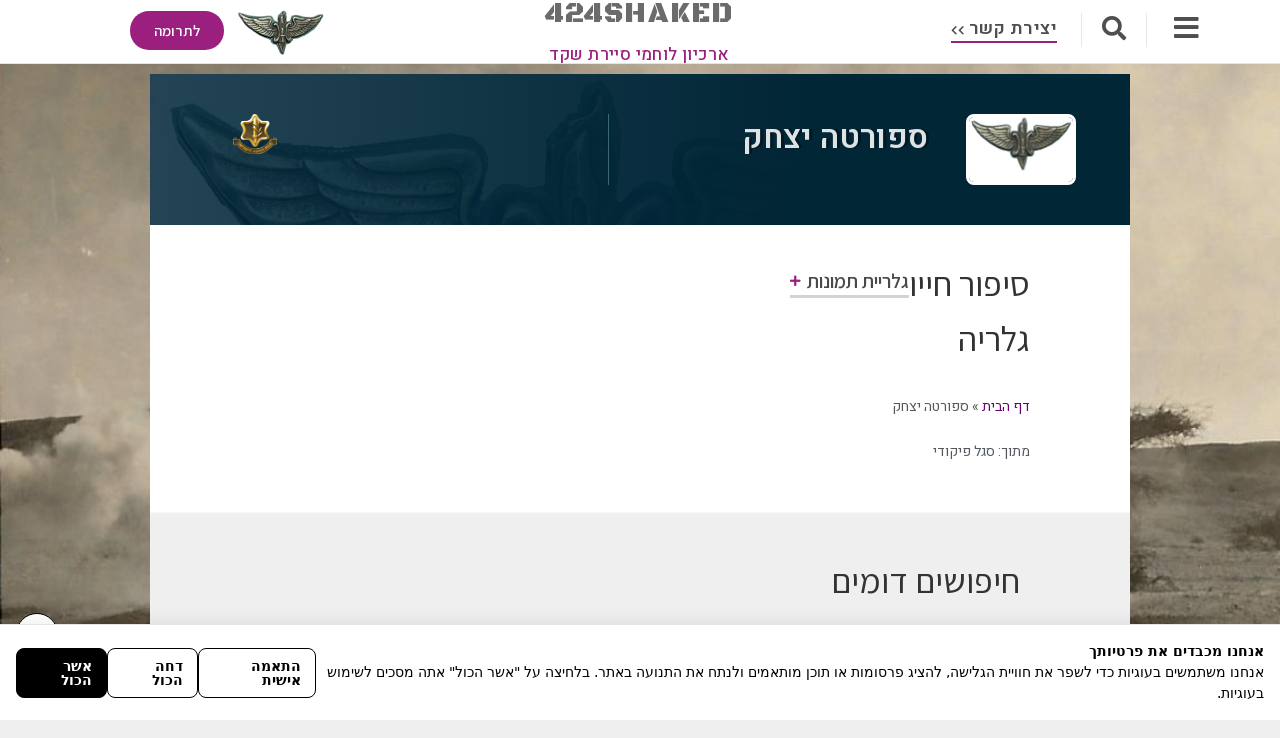

--- FILE ---
content_type: text/html; charset=UTF-8
request_url: https://www.424shaked.co.il/%D7%A1%D7%A4%D7%95%D7%A8%D7%98%D7%94-%D7%99%D7%A6%D7%97%D7%A7/
body_size: 36283
content:
<!DOCTYPE html>
<html dir="rtl" lang="he-IL">
<head>
	<meta charset="UTF-8">
	<meta name='robots' content='index, follow, max-image-preview:large, max-snippet:-1, max-video-preview:-1' />
<meta name="viewport" content="width=device-width, initial-scale=1">
	<!-- This site is optimized with the Yoast SEO plugin v18.6 - https://yoast.com/wordpress/plugins/seo/ -->
	<title>ספורטה יצחק - לוחמי סיירת שקד</title><link rel="preload" data-rocket-preload as="style" href="https://fonts.googleapis.com/css?family=Heebo%3A100%2C100italic%2C200%2C200italic%2C300%2C300italic%2C400%2C400italic%2C500%2C500italic%2C600%2C600italic%2C700%2C700italic%2C800%2C800italic%2C900%2C900italic%7CAssistant%3A100%2C100italic%2C200%2C200italic%2C300%2C300italic%2C400%2C400italic%2C500%2C500italic%2C600%2C600italic%2C700%2C700italic%2C800%2C800italic%2C900%2C900italic%7CBlack%20Ops%20One%3A100%2C100italic%2C200%2C200italic%2C300%2C300italic%2C400%2C400italic%2C500%2C500italic%2C600%2C600italic%2C700%2C700italic%2C800%2C800italic%2C900%2C900italic&#038;subset=hebrew&#038;display=swap" /><link rel="stylesheet" href="https://fonts.googleapis.com/css?family=Heebo%3A100%2C100italic%2C200%2C200italic%2C300%2C300italic%2C400%2C400italic%2C500%2C500italic%2C600%2C600italic%2C700%2C700italic%2C800%2C800italic%2C900%2C900italic%7CAssistant%3A100%2C100italic%2C200%2C200italic%2C300%2C300italic%2C400%2C400italic%2C500%2C500italic%2C600%2C600italic%2C700%2C700italic%2C800%2C800italic%2C900%2C900italic%7CBlack%20Ops%20One%3A100%2C100italic%2C200%2C200italic%2C300%2C300italic%2C400%2C400italic%2C500%2C500italic%2C600%2C600italic%2C700%2C700italic%2C800%2C800italic%2C900%2C900italic&#038;subset=hebrew&#038;display=swap" media="print" onload="this.media='all'" /><noscript><link rel="stylesheet" href="https://fonts.googleapis.com/css?family=Heebo%3A100%2C100italic%2C200%2C200italic%2C300%2C300italic%2C400%2C400italic%2C500%2C500italic%2C600%2C600italic%2C700%2C700italic%2C800%2C800italic%2C900%2C900italic%7CAssistant%3A100%2C100italic%2C200%2C200italic%2C300%2C300italic%2C400%2C400italic%2C500%2C500italic%2C600%2C600italic%2C700%2C700italic%2C800%2C800italic%2C900%2C900italic%7CBlack%20Ops%20One%3A100%2C100italic%2C200%2C200italic%2C300%2C300italic%2C400%2C400italic%2C500%2C500italic%2C600%2C600italic%2C700%2C700italic%2C800%2C800italic%2C900%2C900italic&#038;subset=hebrew&#038;display=swap" /></noscript><link rel="preload" data-rocket-preload as="image" href="https://www.424shaked.co.il/wp-content/uploads/2019/10/MAY-68-.jpg" fetchpriority="high">
	<link rel="canonical" href="https://www.424shaked.co.il/ספורטה-יצחק/" />
	<meta property="og:locale" content="he_IL" />
	<meta property="og:type" content="article" />
	<meta property="og:title" content="ספורטה יצחק - לוחמי סיירת שקד" />
	<meta property="og:url" content="https://www.424shaked.co.il/ספורטה-יצחק/" />
	<meta property="og:site_name" content="לוחמי סיירת שקד" />
	<meta property="article:published_time" content="2021-02-02T17:46:35+00:00" />
	<meta property="article:modified_time" content="2021-02-02T17:47:14+00:00" />
	<meta property="og:image" content="https://www.424shaked.co.il/wp-content/uploads/2019/10/סמל-היחידה.jpg" />
	<meta property="og:image:width" content="840" />
	<meta property="og:image:height" content="525" />
	<meta property="og:image:type" content="image/jpeg" />
	<meta name="twitter:card" content="summary_large_image" />
	<meta name="twitter:label1" content="נכתב על יד" />
	<meta name="twitter:data1" content="Nir cohen" />
	<script type="application/ld+json" class="yoast-schema-graph">{"@context":"https://schema.org","@graph":[{"@type":"Organization","@id":"https://www.424shaked.co.il/#organization","name":"ארכיון לוחמי סיירת שקד","url":"https://www.424shaked.co.il/","sameAs":[],"logo":{"@type":"ImageObject","@id":"https://www.424shaked.co.il/#logo","inLanguage":"he-IL","url":"https://www.424shaked.co.il/wp-content/uploads/2024/04/סמל-יחידת-סיירת-שקד.jpg","contentUrl":"https://www.424shaked.co.il/wp-content/uploads/2024/04/סמל-יחידת-סיירת-שקד.jpg","width":1329,"height":720,"caption":"ארכיון לוחמי סיירת שקד"},"image":{"@id":"https://www.424shaked.co.il/#logo"}},{"@type":"WebSite","@id":"https://www.424shaked.co.il/#website","url":"https://www.424shaked.co.il/","name":"לוחמי סיירת שקד","description":"לוחמי סיירת שקד","publisher":{"@id":"https://www.424shaked.co.il/#organization"},"potentialAction":[{"@type":"SearchAction","target":{"@type":"EntryPoint","urlTemplate":"https://www.424shaked.co.il/?s={search_term_string}"},"query-input":"required name=search_term_string"}],"inLanguage":"he-IL"},{"@type":"ImageObject","@id":"https://www.424shaked.co.il/%d7%a1%d7%a4%d7%95%d7%a8%d7%98%d7%94-%d7%99%d7%a6%d7%97%d7%a7/#primaryimage","inLanguage":"he-IL","url":"https://www.424shaked.co.il/wp-content/uploads/2019/10/-היחידה-e1711441142593.jpg","contentUrl":"https://www.424shaked.co.il/wp-content/uploads/2019/10/-היחידה-e1711441142593.jpg","width":840,"height":525,"caption":"היחידה"},{"@type":"WebPage","@id":"https://www.424shaked.co.il/%d7%a1%d7%a4%d7%95%d7%a8%d7%98%d7%94-%d7%99%d7%a6%d7%97%d7%a7/#webpage","url":"https://www.424shaked.co.il/%d7%a1%d7%a4%d7%95%d7%a8%d7%98%d7%94-%d7%99%d7%a6%d7%97%d7%a7/","name":"ספורטה יצחק - לוחמי סיירת שקד","isPartOf":{"@id":"https://www.424shaked.co.il/#website"},"primaryImageOfPage":{"@id":"https://www.424shaked.co.il/%d7%a1%d7%a4%d7%95%d7%a8%d7%98%d7%94-%d7%99%d7%a6%d7%97%d7%a7/#primaryimage"},"datePublished":"2021-02-02T17:46:35+00:00","dateModified":"2021-02-02T17:47:14+00:00","breadcrumb":{"@id":"https://www.424shaked.co.il/%d7%a1%d7%a4%d7%95%d7%a8%d7%98%d7%94-%d7%99%d7%a6%d7%97%d7%a7/#breadcrumb"},"inLanguage":"he-IL","potentialAction":[{"@type":"ReadAction","target":["https://www.424shaked.co.il/%d7%a1%d7%a4%d7%95%d7%a8%d7%98%d7%94-%d7%99%d7%a6%d7%97%d7%a7/"]}]},{"@type":"BreadcrumbList","@id":"https://www.424shaked.co.il/%d7%a1%d7%a4%d7%95%d7%a8%d7%98%d7%94-%d7%99%d7%a6%d7%97%d7%a7/#breadcrumb","itemListElement":[{"@type":"ListItem","position":1,"name":"דף הבית","item":"https://www.424shaked.co.il/"},{"@type":"ListItem","position":2,"name":"ספורטה יצחק"}]},{"@type":"Article","@id":"https://www.424shaked.co.il/%d7%a1%d7%a4%d7%95%d7%a8%d7%98%d7%94-%d7%99%d7%a6%d7%97%d7%a7/#article","isPartOf":{"@id":"https://www.424shaked.co.il/%d7%a1%d7%a4%d7%95%d7%a8%d7%98%d7%94-%d7%99%d7%a6%d7%97%d7%a7/#webpage"},"author":{"@id":"https://www.424shaked.co.il/#/schema/person/bf2441d1d3f052a173d5b415c7c83b34"},"headline":"ספורטה יצחק","datePublished":"2021-02-02T17:46:35+00:00","dateModified":"2021-02-02T17:47:14+00:00","mainEntityOfPage":{"@id":"https://www.424shaked.co.il/%d7%a1%d7%a4%d7%95%d7%a8%d7%98%d7%94-%d7%99%d7%a6%d7%97%d7%a7/#webpage"},"wordCount":0,"publisher":{"@id":"https://www.424shaked.co.il/#organization"},"image":{"@id":"https://www.424shaked.co.il/%d7%a1%d7%a4%d7%95%d7%a8%d7%98%d7%94-%d7%99%d7%a6%d7%97%d7%a7/#primaryimage"},"thumbnailUrl":"https://www.424shaked.co.il/wp-content/uploads/2019/10/-היחידה-e1711441142593.jpg","articleSection":["סגל פיקודי"],"inLanguage":"he-IL"},{"@type":"Person","@id":"https://www.424shaked.co.il/#/schema/person/bf2441d1d3f052a173d5b415c7c83b34","name":"Nir cohen","image":{"@type":"ImageObject","@id":"https://www.424shaked.co.il/#personlogo","inLanguage":"he-IL","url":"https://secure.gravatar.com/avatar/0d8217262be307ef3708f1d4d6d380d830dbe2ec24495900fb5f61fe150c43a0?s=96&d=mm&r=g","contentUrl":"https://secure.gravatar.com/avatar/0d8217262be307ef3708f1d4d6d380d830dbe2ec24495900fb5f61fe150c43a0?s=96&d=mm&r=g","caption":"Nir cohen"}}]}</script>
	<!-- / Yoast SEO plugin. -->


<link rel='dns-prefetch' href='//www.googletagmanager.com' />
<link href='https://fonts.gstatic.com' crossorigin rel='preconnect' />
<link rel="alternate" type="application/rss+xml" title="לוחמי סיירת שקד &laquo; פיד‏" href="https://www.424shaked.co.il/feed/" />
<link rel="alternate" type="application/rss+xml" title="לוחמי סיירת שקד &laquo; פיד תגובות‏" href="https://www.424shaked.co.il/comments/feed/" />
<link rel="alternate" type="application/rss+xml" title="לוחמי סיירת שקד &laquo; פיד תגובות של ספורטה יצחק" href="https://www.424shaked.co.il/%d7%a1%d7%a4%d7%95%d7%a8%d7%98%d7%94-%d7%99%d7%a6%d7%97%d7%a7/feed/" />
<link rel="alternate" title="oEmbed (JSON)" type="application/json+oembed" href="https://www.424shaked.co.il/wp-json/oembed/1.0/embed?url=https%3A%2F%2Fwww.424shaked.co.il%2F%25d7%25a1%25d7%25a4%25d7%2595%25d7%25a8%25d7%2598%25d7%2594-%25d7%2599%25d7%25a6%25d7%2597%25d7%25a7%2F" />
<link rel="alternate" title="oEmbed (XML)" type="text/xml+oembed" href="https://www.424shaked.co.il/wp-json/oembed/1.0/embed?url=https%3A%2F%2Fwww.424shaked.co.il%2F%25d7%25a1%25d7%25a4%25d7%2595%25d7%25a8%25d7%2598%25d7%2594-%25d7%2599%25d7%25a6%25d7%2597%25d7%25a7%2F&#038;format=xml" />
<style id='wp-img-auto-sizes-contain-inline-css'>
img:is([sizes=auto i],[sizes^="auto," i]){contain-intrinsic-size:3000px 1500px}
/*# sourceURL=wp-img-auto-sizes-contain-inline-css */
</style>
<link data-minify="1" rel='stylesheet' id='dce-animations-css' href='https://www.424shaked.co.il/wp-content/cache/min/1/wp-content/plugins/dynamic-content-for-elementor/assets/css/animations.css?ver=1765981842' media='all' />
<link data-minify="1" rel='stylesheet' id='scm-styles-css' href='https://www.424shaked.co.il/wp-content/cache/min/1/wp-content/plugins/saglix-cookie-consent-manager-v3/scm.css?ver=1765981842' media='all' />
<style id='wp-emoji-styles-inline-css'>

	img.wp-smiley, img.emoji {
		display: inline !important;
		border: none !important;
		box-shadow: none !important;
		height: 1em !important;
		width: 1em !important;
		margin: 0 0.07em !important;
		vertical-align: -0.1em !important;
		background: none !important;
		padding: 0 !important;
	}
/*# sourceURL=wp-emoji-styles-inline-css */
</style>
<link data-minify="1" rel='stylesheet' id='wp-block-library-rtl-css' href='https://www.424shaked.co.il/wp-content/cache/min/1/wp-includes/css/dist/block-library/style-rtl.css?ver=1765981842' media='all' />
<style id='global-styles-inline-css'>
:root{--wp--preset--aspect-ratio--square: 1;--wp--preset--aspect-ratio--4-3: 4/3;--wp--preset--aspect-ratio--3-4: 3/4;--wp--preset--aspect-ratio--3-2: 3/2;--wp--preset--aspect-ratio--2-3: 2/3;--wp--preset--aspect-ratio--16-9: 16/9;--wp--preset--aspect-ratio--9-16: 9/16;--wp--preset--color--black: #000000;--wp--preset--color--cyan-bluish-gray: #abb8c3;--wp--preset--color--white: #ffffff;--wp--preset--color--pale-pink: #f78da7;--wp--preset--color--vivid-red: #cf2e2e;--wp--preset--color--luminous-vivid-orange: #ff6900;--wp--preset--color--luminous-vivid-amber: #fcb900;--wp--preset--color--light-green-cyan: #7bdcb5;--wp--preset--color--vivid-green-cyan: #00d084;--wp--preset--color--pale-cyan-blue: #8ed1fc;--wp--preset--color--vivid-cyan-blue: #0693e3;--wp--preset--color--vivid-purple: #9b51e0;--wp--preset--color--contrast: var(--contrast);--wp--preset--color--contrast-2: var(--contrast-2);--wp--preset--color--contrast-3: var(--contrast-3);--wp--preset--color--base: var(--base);--wp--preset--color--base-2: var(--base-2);--wp--preset--color--base-3: var(--base-3);--wp--preset--color--accent: var(--accent);--wp--preset--gradient--vivid-cyan-blue-to-vivid-purple: linear-gradient(135deg,rgb(6,147,227) 0%,rgb(155,81,224) 100%);--wp--preset--gradient--light-green-cyan-to-vivid-green-cyan: linear-gradient(135deg,rgb(122,220,180) 0%,rgb(0,208,130) 100%);--wp--preset--gradient--luminous-vivid-amber-to-luminous-vivid-orange: linear-gradient(135deg,rgb(252,185,0) 0%,rgb(255,105,0) 100%);--wp--preset--gradient--luminous-vivid-orange-to-vivid-red: linear-gradient(135deg,rgb(255,105,0) 0%,rgb(207,46,46) 100%);--wp--preset--gradient--very-light-gray-to-cyan-bluish-gray: linear-gradient(135deg,rgb(238,238,238) 0%,rgb(169,184,195) 100%);--wp--preset--gradient--cool-to-warm-spectrum: linear-gradient(135deg,rgb(74,234,220) 0%,rgb(151,120,209) 20%,rgb(207,42,186) 40%,rgb(238,44,130) 60%,rgb(251,105,98) 80%,rgb(254,248,76) 100%);--wp--preset--gradient--blush-light-purple: linear-gradient(135deg,rgb(255,206,236) 0%,rgb(152,150,240) 100%);--wp--preset--gradient--blush-bordeaux: linear-gradient(135deg,rgb(254,205,165) 0%,rgb(254,45,45) 50%,rgb(107,0,62) 100%);--wp--preset--gradient--luminous-dusk: linear-gradient(135deg,rgb(255,203,112) 0%,rgb(199,81,192) 50%,rgb(65,88,208) 100%);--wp--preset--gradient--pale-ocean: linear-gradient(135deg,rgb(255,245,203) 0%,rgb(182,227,212) 50%,rgb(51,167,181) 100%);--wp--preset--gradient--electric-grass: linear-gradient(135deg,rgb(202,248,128) 0%,rgb(113,206,126) 100%);--wp--preset--gradient--midnight: linear-gradient(135deg,rgb(2,3,129) 0%,rgb(40,116,252) 100%);--wp--preset--font-size--small: 13px;--wp--preset--font-size--medium: 20px;--wp--preset--font-size--large: 36px;--wp--preset--font-size--x-large: 42px;--wp--preset--spacing--20: 0.44rem;--wp--preset--spacing--30: 0.67rem;--wp--preset--spacing--40: 1rem;--wp--preset--spacing--50: 1.5rem;--wp--preset--spacing--60: 2.25rem;--wp--preset--spacing--70: 3.38rem;--wp--preset--spacing--80: 5.06rem;--wp--preset--shadow--natural: 6px 6px 9px rgba(0, 0, 0, 0.2);--wp--preset--shadow--deep: 12px 12px 50px rgba(0, 0, 0, 0.4);--wp--preset--shadow--sharp: 6px 6px 0px rgba(0, 0, 0, 0.2);--wp--preset--shadow--outlined: 6px 6px 0px -3px rgb(255, 255, 255), 6px 6px rgb(0, 0, 0);--wp--preset--shadow--crisp: 6px 6px 0px rgb(0, 0, 0);}:where(.is-layout-flex){gap: 0.5em;}:where(.is-layout-grid){gap: 0.5em;}body .is-layout-flex{display: flex;}.is-layout-flex{flex-wrap: wrap;align-items: center;}.is-layout-flex > :is(*, div){margin: 0;}body .is-layout-grid{display: grid;}.is-layout-grid > :is(*, div){margin: 0;}:where(.wp-block-columns.is-layout-flex){gap: 2em;}:where(.wp-block-columns.is-layout-grid){gap: 2em;}:where(.wp-block-post-template.is-layout-flex){gap: 1.25em;}:where(.wp-block-post-template.is-layout-grid){gap: 1.25em;}.has-black-color{color: var(--wp--preset--color--black) !important;}.has-cyan-bluish-gray-color{color: var(--wp--preset--color--cyan-bluish-gray) !important;}.has-white-color{color: var(--wp--preset--color--white) !important;}.has-pale-pink-color{color: var(--wp--preset--color--pale-pink) !important;}.has-vivid-red-color{color: var(--wp--preset--color--vivid-red) !important;}.has-luminous-vivid-orange-color{color: var(--wp--preset--color--luminous-vivid-orange) !important;}.has-luminous-vivid-amber-color{color: var(--wp--preset--color--luminous-vivid-amber) !important;}.has-light-green-cyan-color{color: var(--wp--preset--color--light-green-cyan) !important;}.has-vivid-green-cyan-color{color: var(--wp--preset--color--vivid-green-cyan) !important;}.has-pale-cyan-blue-color{color: var(--wp--preset--color--pale-cyan-blue) !important;}.has-vivid-cyan-blue-color{color: var(--wp--preset--color--vivid-cyan-blue) !important;}.has-vivid-purple-color{color: var(--wp--preset--color--vivid-purple) !important;}.has-black-background-color{background-color: var(--wp--preset--color--black) !important;}.has-cyan-bluish-gray-background-color{background-color: var(--wp--preset--color--cyan-bluish-gray) !important;}.has-white-background-color{background-color: var(--wp--preset--color--white) !important;}.has-pale-pink-background-color{background-color: var(--wp--preset--color--pale-pink) !important;}.has-vivid-red-background-color{background-color: var(--wp--preset--color--vivid-red) !important;}.has-luminous-vivid-orange-background-color{background-color: var(--wp--preset--color--luminous-vivid-orange) !important;}.has-luminous-vivid-amber-background-color{background-color: var(--wp--preset--color--luminous-vivid-amber) !important;}.has-light-green-cyan-background-color{background-color: var(--wp--preset--color--light-green-cyan) !important;}.has-vivid-green-cyan-background-color{background-color: var(--wp--preset--color--vivid-green-cyan) !important;}.has-pale-cyan-blue-background-color{background-color: var(--wp--preset--color--pale-cyan-blue) !important;}.has-vivid-cyan-blue-background-color{background-color: var(--wp--preset--color--vivid-cyan-blue) !important;}.has-vivid-purple-background-color{background-color: var(--wp--preset--color--vivid-purple) !important;}.has-black-border-color{border-color: var(--wp--preset--color--black) !important;}.has-cyan-bluish-gray-border-color{border-color: var(--wp--preset--color--cyan-bluish-gray) !important;}.has-white-border-color{border-color: var(--wp--preset--color--white) !important;}.has-pale-pink-border-color{border-color: var(--wp--preset--color--pale-pink) !important;}.has-vivid-red-border-color{border-color: var(--wp--preset--color--vivid-red) !important;}.has-luminous-vivid-orange-border-color{border-color: var(--wp--preset--color--luminous-vivid-orange) !important;}.has-luminous-vivid-amber-border-color{border-color: var(--wp--preset--color--luminous-vivid-amber) !important;}.has-light-green-cyan-border-color{border-color: var(--wp--preset--color--light-green-cyan) !important;}.has-vivid-green-cyan-border-color{border-color: var(--wp--preset--color--vivid-green-cyan) !important;}.has-pale-cyan-blue-border-color{border-color: var(--wp--preset--color--pale-cyan-blue) !important;}.has-vivid-cyan-blue-border-color{border-color: var(--wp--preset--color--vivid-cyan-blue) !important;}.has-vivid-purple-border-color{border-color: var(--wp--preset--color--vivid-purple) !important;}.has-vivid-cyan-blue-to-vivid-purple-gradient-background{background: var(--wp--preset--gradient--vivid-cyan-blue-to-vivid-purple) !important;}.has-light-green-cyan-to-vivid-green-cyan-gradient-background{background: var(--wp--preset--gradient--light-green-cyan-to-vivid-green-cyan) !important;}.has-luminous-vivid-amber-to-luminous-vivid-orange-gradient-background{background: var(--wp--preset--gradient--luminous-vivid-amber-to-luminous-vivid-orange) !important;}.has-luminous-vivid-orange-to-vivid-red-gradient-background{background: var(--wp--preset--gradient--luminous-vivid-orange-to-vivid-red) !important;}.has-very-light-gray-to-cyan-bluish-gray-gradient-background{background: var(--wp--preset--gradient--very-light-gray-to-cyan-bluish-gray) !important;}.has-cool-to-warm-spectrum-gradient-background{background: var(--wp--preset--gradient--cool-to-warm-spectrum) !important;}.has-blush-light-purple-gradient-background{background: var(--wp--preset--gradient--blush-light-purple) !important;}.has-blush-bordeaux-gradient-background{background: var(--wp--preset--gradient--blush-bordeaux) !important;}.has-luminous-dusk-gradient-background{background: var(--wp--preset--gradient--luminous-dusk) !important;}.has-pale-ocean-gradient-background{background: var(--wp--preset--gradient--pale-ocean) !important;}.has-electric-grass-gradient-background{background: var(--wp--preset--gradient--electric-grass) !important;}.has-midnight-gradient-background{background: var(--wp--preset--gradient--midnight) !important;}.has-small-font-size{font-size: var(--wp--preset--font-size--small) !important;}.has-medium-font-size{font-size: var(--wp--preset--font-size--medium) !important;}.has-large-font-size{font-size: var(--wp--preset--font-size--large) !important;}.has-x-large-font-size{font-size: var(--wp--preset--font-size--x-large) !important;}
/*# sourceURL=global-styles-inline-css */
</style>
<style id='core-block-supports-inline-css'>
/**
 * Core styles: block-supports
 */

/*# sourceURL=core-block-supports-inline-css */
</style>

<style id='classic-theme-styles-inline-css'>
/**
 * These rules are needed for backwards compatibility.
 * They should match the button element rules in the base theme.json file.
 */
.wp-block-button__link {
	color: #ffffff;
	background-color: #32373c;
	border-radius: 9999px; /* 100% causes an oval, but any explicit but really high value retains the pill shape. */

	/* This needs a low specificity so it won't override the rules from the button element if defined in theme.json. */
	box-shadow: none;
	text-decoration: none;

	/* The extra 2px are added to size solids the same as the outline versions.*/
	padding: calc(0.667em + 2px) calc(1.333em + 2px);

	font-size: 1.125em;
}

.wp-block-file__button {
	background: #32373c;
	color: #ffffff;
	text-decoration: none;
}

/*# sourceURL=/wp-includes/css/classic-themes.css */
</style>
<link data-minify="1" rel='stylesheet' id='jet-engine-frontend-css' href='https://www.424shaked.co.il/wp-content/cache/min/1/wp-content/plugins/jet-engine/assets/css/frontend.css?ver=1765981842' media='all' />
<link data-minify="1" rel='stylesheet' id='generate-style-grid-css' href='https://www.424shaked.co.il/wp-content/cache/min/1/wp-content/themes/generatepress/assets/css/unsemantic-grid.css?ver=1765981842' media='all' />
<link data-minify="1" rel='stylesheet' id='generate-style-css' href='https://www.424shaked.co.il/wp-content/cache/min/1/wp-content/themes/generatepress/assets/css/style.css?ver=1765981842' media='all' />
<style id='generate-style-inline-css'>
body{background-color:#efefef;color:#3a3a3a;}a{color:#1e73be;}a:hover, a:focus, a:active{color:#000000;}body .grid-container{max-width:1100px;}.wp-block-group__inner-container{max-width:1100px;margin-left:auto;margin-right:auto;}.generate-back-to-top{font-size:20px;border-radius:3px;position:fixed;bottom:30px;right:30px;line-height:40px;width:40px;text-align:center;z-index:10;transition:opacity 300ms ease-in-out;opacity:0.1;transform:translateY(1000px);}.generate-back-to-top__show{opacity:1;transform:translateY(0);}:root{--contrast:#222222;--contrast-2:#575760;--contrast-3:#b2b2be;--base:#f0f0f0;--base-2:#f7f8f9;--base-3:#ffffff;--accent:#1e73be;}:root .has-contrast-color{color:var(--contrast);}:root .has-contrast-background-color{background-color:var(--contrast);}:root .has-contrast-2-color{color:var(--contrast-2);}:root .has-contrast-2-background-color{background-color:var(--contrast-2);}:root .has-contrast-3-color{color:var(--contrast-3);}:root .has-contrast-3-background-color{background-color:var(--contrast-3);}:root .has-base-color{color:var(--base);}:root .has-base-background-color{background-color:var(--base);}:root .has-base-2-color{color:var(--base-2);}:root .has-base-2-background-color{background-color:var(--base-2);}:root .has-base-3-color{color:var(--base-3);}:root .has-base-3-background-color{background-color:var(--base-3);}:root .has-accent-color{color:var(--accent);}:root .has-accent-background-color{background-color:var(--accent);}body, button, input, select, textarea{font-family:-apple-system, system-ui, BlinkMacSystemFont, "Segoe UI", Helvetica, Arial, sans-serif, "Apple Color Emoji", "Segoe UI Emoji", "Segoe UI Symbol";}body{line-height:1.5;}.entry-content > [class*="wp-block-"]:not(:last-child):not(.wp-block-heading){margin-bottom:1.5em;}.main-title{font-size:45px;}.main-navigation .main-nav ul ul li a{font-size:14px;}.sidebar .widget, .footer-widgets .widget{font-size:17px;}h1{font-weight:300;font-size:40px;}h2{font-weight:300;font-size:30px;}h3{font-size:20px;}h4{font-size:inherit;}h5{font-size:inherit;}@media (max-width:768px){.main-title{font-size:30px;}h1{font-size:30px;}h2{font-size:25px;}}.top-bar{background-color:#636363;color:#ffffff;}.top-bar a{color:#ffffff;}.top-bar a:hover{color:#303030;}.site-header{background-color:#ffffff;color:#3a3a3a;}.site-header a{color:#3a3a3a;}.main-title a,.main-title a:hover{color:#222222;}.site-description{color:#757575;}.main-navigation,.main-navigation ul ul{background-color:#222222;}.main-navigation .main-nav ul li a, .main-navigation .menu-toggle, .main-navigation .menu-bar-items{color:#ffffff;}.main-navigation .main-nav ul li:not([class*="current-menu-"]):hover > a, .main-navigation .main-nav ul li:not([class*="current-menu-"]):focus > a, .main-navigation .main-nav ul li.sfHover:not([class*="current-menu-"]) > a, .main-navigation .menu-bar-item:hover > a, .main-navigation .menu-bar-item.sfHover > a{color:#ffffff;background-color:#3f3f3f;}button.menu-toggle:hover,button.menu-toggle:focus,.main-navigation .mobile-bar-items a,.main-navigation .mobile-bar-items a:hover,.main-navigation .mobile-bar-items a:focus{color:#ffffff;}.main-navigation .main-nav ul li[class*="current-menu-"] > a{color:#ffffff;background-color:#3f3f3f;}.navigation-search input[type="search"],.navigation-search input[type="search"]:active, .navigation-search input[type="search"]:focus, .main-navigation .main-nav ul li.search-item.active > a, .main-navigation .menu-bar-items .search-item.active > a{color:#ffffff;background-color:#3f3f3f;}.main-navigation ul ul{background-color:#3f3f3f;}.main-navigation .main-nav ul ul li a{color:#ffffff;}.main-navigation .main-nav ul ul li:not([class*="current-menu-"]):hover > a,.main-navigation .main-nav ul ul li:not([class*="current-menu-"]):focus > a, .main-navigation .main-nav ul ul li.sfHover:not([class*="current-menu-"]) > a{color:#ffffff;background-color:#4f4f4f;}.main-navigation .main-nav ul ul li[class*="current-menu-"] > a{color:#ffffff;background-color:#4f4f4f;}.separate-containers .inside-article, .separate-containers .comments-area, .separate-containers .page-header, .one-container .container, .separate-containers .paging-navigation, .inside-page-header{background-color:#ffffff;}.entry-meta{color:#595959;}.entry-meta a{color:#595959;}.entry-meta a:hover{color:#1e73be;}.sidebar .widget{background-color:#ffffff;}.sidebar .widget .widget-title{color:#000000;}.footer-widgets{background-color:#ffffff;}.footer-widgets .widget-title{color:#000000;}.site-info{color:#ffffff;background-color:#222222;}.site-info a{color:#ffffff;}.site-info a:hover{color:#606060;}.footer-bar .widget_nav_menu .current-menu-item a{color:#606060;}input[type="text"],input[type="email"],input[type="url"],input[type="password"],input[type="search"],input[type="tel"],input[type="number"],textarea,select{color:#666666;background-color:#fafafa;border-color:#cccccc;}input[type="text"]:focus,input[type="email"]:focus,input[type="url"]:focus,input[type="password"]:focus,input[type="search"]:focus,input[type="tel"]:focus,input[type="number"]:focus,textarea:focus,select:focus{color:#666666;background-color:#ffffff;border-color:#bfbfbf;}button,html input[type="button"],input[type="reset"],input[type="submit"],a.button,a.wp-block-button__link:not(.has-background){color:#ffffff;background-color:#666666;}button:hover,html input[type="button"]:hover,input[type="reset"]:hover,input[type="submit"]:hover,a.button:hover,button:focus,html input[type="button"]:focus,input[type="reset"]:focus,input[type="submit"]:focus,a.button:focus,a.wp-block-button__link:not(.has-background):active,a.wp-block-button__link:not(.has-background):focus,a.wp-block-button__link:not(.has-background):hover{color:#ffffff;background-color:#3f3f3f;}a.generate-back-to-top{background-color:rgba( 0,0,0,0.4 );color:#ffffff;}a.generate-back-to-top:hover,a.generate-back-to-top:focus{background-color:rgba( 0,0,0,0.6 );color:#ffffff;}:root{--gp-search-modal-bg-color:var(--base-3);--gp-search-modal-text-color:var(--contrast);--gp-search-modal-overlay-bg-color:rgba(0,0,0,0.2);}@media (max-width:768px){.main-navigation .menu-bar-item:hover > a, .main-navigation .menu-bar-item.sfHover > a{background:none;color:#ffffff;}}.inside-top-bar{padding:10px;}.inside-header{padding:40px;}.site-main .wp-block-group__inner-container{padding:40px;}.entry-content .alignwide, body:not(.no-sidebar) .entry-content .alignfull{margin-left:-40px;width:calc(100% + 80px);max-width:calc(100% + 80px);}.rtl .menu-item-has-children .dropdown-menu-toggle{padding-left:20px;}.rtl .main-navigation .main-nav ul li.menu-item-has-children > a{padding-right:20px;}.site-info{padding:20px;}@media (max-width:768px){.separate-containers .inside-article, .separate-containers .comments-area, .separate-containers .page-header, .separate-containers .paging-navigation, .one-container .site-content, .inside-page-header{padding:30px;}.site-main .wp-block-group__inner-container{padding:30px;}.site-info{padding-right:10px;padding-left:10px;}.entry-content .alignwide, body:not(.no-sidebar) .entry-content .alignfull{margin-left:-30px;width:calc(100% + 60px);max-width:calc(100% + 60px);}}.one-container .sidebar .widget{padding:0px;}/* End cached CSS */@media (max-width:768px){.main-navigation .menu-toggle,.main-navigation .mobile-bar-items,.sidebar-nav-mobile:not(#sticky-placeholder){display:block;}.main-navigation ul,.gen-sidebar-nav{display:none;}[class*="nav-float-"] .site-header .inside-header > *{float:none;clear:both;}}
/*# sourceURL=generate-style-inline-css */
</style>
<link data-minify="1" rel='stylesheet' id='generate-mobile-style-css' href='https://www.424shaked.co.il/wp-content/cache/min/1/wp-content/themes/generatepress/assets/css/mobile.css?ver=1765981842' media='all' />
<link data-minify="1" rel='stylesheet' id='generate-rtl-css' href='https://www.424shaked.co.il/wp-content/cache/min/1/wp-content/themes/generatepress/assets/css/style-rtl.css?ver=1765981842' media='all' />
<link data-minify="1" rel='stylesheet' id='jet-blocks-css' href='https://www.424shaked.co.il/wp-content/cache/min/1/wp-content/plugins/jet-blocks/assets/css/jet-blocks-rtl.css?ver=1765981842' media='all' />
<link data-minify="1" rel='stylesheet' id='jet-elements-css' href='https://www.424shaked.co.il/wp-content/cache/min/1/wp-content/plugins/jet-elements/assets/css/jet-elements-rtl.css?ver=1765981842' media='all' />
<link data-minify="1" rel='stylesheet' id='jet-elements-skin-css' href='https://www.424shaked.co.il/wp-content/cache/min/1/wp-content/plugins/jet-elements/assets/css/jet-elements-skin-rtl.css?ver=1765981842' media='all' />
<link data-minify="1" rel='stylesheet' id='elementor-icons-css' href='https://www.424shaked.co.il/wp-content/cache/min/1/wp-content/plugins/elementor/assets/lib/eicons/css/elementor-icons.css?ver=1765981842' media='all' />
<link data-minify="1" rel='stylesheet' id='elementor-frontend-legacy-css' href='https://www.424shaked.co.il/wp-content/cache/min/1/wp-content/plugins/elementor/assets/css/frontend-legacy-rtl.css?ver=1765981842' media='all' />
<link data-minify="1" rel='stylesheet' id='elementor-frontend-css' href='https://www.424shaked.co.il/wp-content/cache/min/1/wp-content/plugins/elementor/assets/css/frontend-rtl.css?ver=1765981842' media='all' />
<link data-minify="1" rel='stylesheet' id='swiper-css' href='https://www.424shaked.co.il/wp-content/cache/min/1/wp-content/plugins/elementor/assets/lib/swiper/css/swiper.css?ver=1765981842' media='all' />
<link rel='stylesheet' id='elementor-post-6953-css' href='https://www.424shaked.co.il/wp-content/uploads/elementor/css/post-6953.css?ver=1765543427' media='all' />
<link data-minify="1" rel='stylesheet' id='dce-style-css' href='https://www.424shaked.co.il/wp-content/cache/min/1/wp-content/plugins/dynamic-content-for-elementor/assets/css/style.css?ver=1765981842' media='all' />
<link data-minify="1" rel='stylesheet' id='dashicons-css' href='https://www.424shaked.co.il/wp-content/cache/min/1/wp-includes/css/dashicons.css?ver=1765981842' media='all' />
<link data-minify="1" rel='stylesheet' id='elementor-pro-css' href='https://www.424shaked.co.il/wp-content/cache/min/1/wp-content/plugins/elementor-pro/assets/css/frontend-rtl.css?ver=1765981842' media='all' />
<link data-minify="1" rel='stylesheet' id='jet-blog-css' href='https://www.424shaked.co.il/wp-content/cache/min/1/wp-content/plugins/jet-blog/assets/css/jet-blog.css?ver=1765981843' media='all' />
<link data-minify="1" rel='stylesheet' id='jet-blog-rtl-css' href='https://www.424shaked.co.il/wp-content/cache/min/1/wp-content/plugins/jet-blog/assets/css/jet-blog-rtl.css?ver=1765981843' media='all' />
<link data-minify="1" rel='stylesheet' id='jet-search-css' href='https://www.424shaked.co.il/wp-content/cache/min/1/wp-content/plugins/jet-search/assets/css/jet-search.css?ver=1765981843' media='all' />
<link data-minify="1" rel='stylesheet' id='font-awesome-5-all-css' href='https://www.424shaked.co.il/wp-content/cache/min/1/wp-content/plugins/elementor/assets/lib/font-awesome/css/all.css?ver=1765981843' media='all' />
<link data-minify="1" rel='stylesheet' id='font-awesome-4-shim-css' href='https://www.424shaked.co.il/wp-content/cache/min/1/wp-content/plugins/elementor/assets/lib/font-awesome/css/v4-shims.css?ver=1765981843' media='all' />
<link rel='stylesheet' id='elementor-global-css' href='https://www.424shaked.co.il/wp-content/uploads/elementor/css/global.css?ver=1765543406' media='all' />
<link rel='stylesheet' id='elementor-post-9-css' href='https://www.424shaked.co.il/wp-content/uploads/elementor/css/post-9.css?ver=1765543406' media='all' />
<link rel='stylesheet' id='elementor-post-12-css' href='https://www.424shaked.co.il/wp-content/uploads/elementor/css/post-12.css?ver=1765543407' media='all' />
<link rel='stylesheet' id='elementor-post-69-css' href='https://www.424shaked.co.il/wp-content/uploads/elementor/css/post-69.css?ver=1765543408' media='all' />
<style id='rocket-lazyload-inline-css'>
.rll-youtube-player{position:relative;padding-bottom:56.23%;height:0;overflow:hidden;max-width:100%;}.rll-youtube-player:focus-within{outline: 2px solid currentColor;outline-offset: 5px;}.rll-youtube-player iframe{position:absolute;top:0;left:0;width:100%;height:100%;z-index:100;background:0 0}.rll-youtube-player img{bottom:0;display:block;left:0;margin:auto;max-width:100%;width:100%;position:absolute;right:0;top:0;border:none;height:auto;-webkit-transition:.4s all;-moz-transition:.4s all;transition:.4s all}.rll-youtube-player img:hover{-webkit-filter:brightness(75%)}.rll-youtube-player .play{height:100%;width:100%;left:0;top:0;position:absolute;background:url(https://www.424shaked.co.il/wp-content/plugins/wp-rocket/assets/img/youtube.png) no-repeat center;background-color: transparent !important;cursor:pointer;border:none;}.wp-embed-responsive .wp-has-aspect-ratio .rll-youtube-player{position:absolute;padding-bottom:0;width:100%;height:100%;top:0;bottom:0;left:0;right:0}
/*# sourceURL=rocket-lazyload-inline-css */
</style>

<link data-minify="1" rel='stylesheet' id='elementor-icons-shared-0-css' href='https://www.424shaked.co.il/wp-content/cache/min/1/wp-content/plugins/elementor/assets/lib/font-awesome/css/fontawesome.css?ver=1765981843' media='all' />
<link data-minify="1" rel='stylesheet' id='elementor-icons-fa-solid-css' href='https://www.424shaked.co.il/wp-content/cache/min/1/wp-content/plugins/elementor/assets/lib/font-awesome/css/solid.css?ver=1765981843' media='all' />
<link rel="preconnect" href="https://fonts.gstatic.com/" crossorigin><script src="https://www.424shaked.co.il/wp-includes/js/jquery/jquery.js?ver=3.7.1" id="jquery-core-js"></script>
<script src="https://www.424shaked.co.il/wp-includes/js/jquery/jquery-migrate.js?ver=3.4.1" id="jquery-migrate-js" data-rocket-defer defer></script>
<script src="https://www.424shaked.co.il/wp-content/plugins/elementor/assets/lib/font-awesome/js/v4-shims.js?ver=3.15.3" id="font-awesome-4-shim-js" data-rocket-defer defer></script>

<!-- Google tag (gtag.js) snippet added by Site Kit -->

<!-- Google Analytics snippet added by Site Kit -->
<script type="text/plain" data-consent="analytics" data-script-type="text/javascript" data-src="https://www.googletagmanager.com/gtag/js?id=GT-TWZCFJR" id="google_gtagjs-js" async></script>
<script type="text/plain" data-consent="analytics" data-script-type="text/javascript" id="google_gtagjs-js-after">
window.dataLayer = window.dataLayer || [];function gtag(){dataLayer.push(arguments);}
gtag("set","linker",{"domains":["www.424shaked.co.il"]});
gtag("js", new Date());
gtag("set", "developer_id.dZTNiMT", true);
gtag("config", "GT-TWZCFJR");
//# sourceURL=google_gtagjs-js-after
</script>

<!-- End Google tag (gtag.js) snippet added by Site Kit -->
<link rel="https://api.w.org/" href="https://www.424shaked.co.il/wp-json/" /><link rel="alternate" title="JSON" type="application/json" href="https://www.424shaked.co.il/wp-json/wp/v2/posts/11267" /><link rel="EditURI" type="application/rsd+xml" title="RSD" href="https://www.424shaked.co.il/xmlrpc.php?rsd" />
<meta name="generator" content="WordPress 6.9" />
<link rel='shortlink' href='https://www.424shaked.co.il/?p=11267' />
<!-- start Simple Custom CSS and JS -->
<!-- Google tag (gtag.js) -->
<script type="text/plain" data-consent="analytics" data-script-type="text/javascript" async src="https://www.googletagmanager.com/gtag/js?id=G-XZ52M53ZY7"></script>
<script type="text/plain" data-consent="analytics" data-script-type="text/javascript">
  window.dataLayer = window.dataLayer || [];
  function gtag(){dataLayer.push(arguments);}
  gtag('js', new Date());

  gtag('config', 'G-XZ52M53ZY7');
</script><!-- end Simple Custom CSS and JS -->
<!-- start Simple Custom CSS and JS -->
<style>
.container {
  max-width: 640px;
  margin: 0 auto;
}

.video-selected {
  width: 100%;
  max-width: 640px;
  margin: 0 auto;
  }
        
.video-iframe {
  position: relative;
  padding-bottom: 56.25%;
  padding-top: 30px;
  height: 0;
  margin-bottom: 10px;
}
        
.video-iframe iframe {
  position: absolute;
  top: 0;
  left: 0;
  width: 100%;
  height: 100%;
}
        
.video-thumbnails {
  margin: 0 auto;
  padding: 0;
  width: 100%;
}

.video-thumb {
  min-height: 200px;
  height: auto;
}

.video-thumb img {
  background-color: #d8d9da;
  width: 100%;
  height: 100px;
}

.video-thumb iframe {
  display: none;
}

.video-thumb,
.video-selected {
  padding: 5px;
}

.video-thumb p {
  margin: 0;
  font-size: 12px;
}

.video-thumb p.name {
  margin-top: 5px;
  font-weight: bold;
}

.active {
  box-shadow: 0 0 2px #898989;
}</style>
<!-- end Simple Custom CSS and JS -->
<!-- start Simple Custom CSS and JS -->
<style>
	.swiper-custom-next.swiper-button-disabled,
	.swiper-custom-prev.swiper-button-disabled
	{
	opacity: 0.2;
	
	}

	/* Zoom In on hover */
	.vid-thumb {
		overflow: hidden;
	display: block;
	width: auto;
	}

	.vid-thumb img{
	display: block;
	}

	.swiper-slide:hover .desc{
	margin: 0px;
	padding: 0px;
	text-decoration: underline;
	}

	.vid-thumb img {
		-webkit-transform: scale(1);
		transform: scale(1);
		-webkit-transition: .3s ease-in-out;
		transition: .3s ease-in-out;
	}
	.vid-thumb:hover img {
		-webkit-transform: scale(1.08);
		transform: scale(1.08);
	}

	/* #####################
		SWIPER STYLES
	#######################*/
	.swiper-container-videos .swiper-pagination.swiper-pagination-clickable.swiper-pagination-bullets {
	position: relative;
	top: 0px;
	}

	.swiper-container-videos .swiper-slide a {
	text-decoration: none;
	font-size: 14px;
	color: #1f2f3c;
	}
	@media only screen and (max-width: 800px) {
	.swiper-container-videos .swiper-slide a {
		font-size: 11px;
		line-height: 14px;
	}
	}
	.swiper-container-videos  .selected.swiper-slide a .desc {
	color: #721e2e;
	font-weight: bold;
	}
	.swiper-container-videos  .selected {
	border-bottom: 1px solid #c4c4c4;
	}
	/*  
	slidesPerView: "auto" so the width of each slide set by CSS */
	.swiper-container-videos .swiper-slide {
	max-width: auto;
	width: 36%;
	text-align: center;
	font-size: 18px;
	background: #fff;
	}

	.swiper-container-videos .swiper-slide a .desc {
	margin-top: 3px;
	margin-bottom: 3px;
	}

	.swiper-container-videos .swiper-slide img {
	height: auto;
	width: 100%;
	}

	.swiper-pagination-bullet-active {
		background: #b4234c;
	}
	.swiper-pagination-bullet {
		width: 12px;
		height: 12px;
	}

.vid-container{
	position: relative;
    padding-top: 55%;
    margin-bottom: 1rem;
}
#vid_frame{
	position: absolute;
    top: 0;
    left: 0;
    right: 0;
    bottom: 0;
    width: 100%;
    height: 100%;
}
.swiper-container-videos .swiper-wrapper{
	margin:0!important;
}</style>
<!-- end Simple Custom CSS and JS -->
<meta name="generator" content="Site Kit by Google 1.125.0" /><link rel="pingback" href="https://www.424shaked.co.il/xmlrpc.php">

<!-- Google AdSense meta tags added by Site Kit -->
<meta name="google-adsense-platform-account" content="ca-host-pub-2644536267352236">
<meta name="google-adsense-platform-domain" content="sitekit.withgoogle.com">
<!-- End Google AdSense meta tags added by Site Kit -->
<meta name="generator" content="Elementor 3.15.3; settings: css_print_method-external, google_font-enabled, font_display-auto">
<!-- Google tag (gtag.js) -->
<script type="text/plain" data-consent="analytics" data-script-type="text/javascript" async src="https://www.googletagmanager.com/gtag/js?id=UA-153761949-1"></script>
<script type="text/plain" data-consent="analytics" data-script-type="text/javascript">
  window.dataLayer = window.dataLayer || [];
  function gtag(){dataLayer.push(arguments);}
  gtag('js', new Date());

  gtag('config', 'UA-153761949-1');
</script>
<link rel="icon" href="https://www.424shaked.co.il/wp-content/uploads/2021/07/cropped-cropped-סמל-היחידה-1-32x32.jpg" sizes="32x32" />
<link rel="icon" href="https://www.424shaked.co.il/wp-content/uploads/2021/07/cropped-cropped-סמל-היחידה-1-192x192.jpg" sizes="192x192" />
<link rel="apple-touch-icon" href="https://www.424shaked.co.il/wp-content/uploads/2021/07/cropped-cropped-סמל-היחידה-1-180x180.jpg" />
<meta name="msapplication-TileImage" content="https://www.424shaked.co.il/wp-content/uploads/2021/07/cropped-cropped-סמל-היחידה-1-270x270.jpg" />
		<style id="wp-custom-css">
			.page-header-image.grid-container.grid-parent {
	display:none
}

.scm-banner{
z-index: 9999999999 !important;
}

 .jet-posts .entry-title {
    min-height: 60px !important;
}





.elementor-3193 .elementor-element.elementor-element-eab3182 .gallery-item .gallery-caption {
	padding-bottom:8px;
	padding-left:10px;
padding-right: 10px;
}


.elementor-posts .elementor-post__card .elementor-post__text { 
margin-bottom: 0;
margin-top:10px;
 }


/* Visited link    */

a:visited {
color:#494949; 
} 


.sgan a:visited {
    color :rgba(255,255,255,0.87);
}

.sgan a {
    color :rgba(255,255,255,0.87);
}

.command a {
	color:#1e73be;
font-weight: 500
}


 .acorline .elementor-tab-title {
border-bottom: 1px !important;
border-style: solid !important;
border-color:#c9c9c9 !important;
}


.plus .elementor-post__read-more {
    font-size: 12px;
    float: left;
    margin-top: -18px;
    background-color: #9b1f7e;
	line-height: 1.6em;
}





.elementor-5333 .elementor-element.elementor-element-33c67e8 .jet-ajax-search__field {
    text-align: center;
}




.elementor-3415 .elementor-element.elementor-element-6da988d .elementor-post__read-more {
    font-size: 12px;
    float: left;
margin-top:-20px;
	line-height: 1.6em
}


.elementor-1300 .elementor-element.elementor-element-0d88842 .elementor-post__read-more {
    font-size: 12px;
    float: left;
margin-top:-20px;
background-color:#efefef;
	color:#333333 !important;
	line-height: 1.6em


}

.elementor-post__text {
	min-width:100%;
}


.elementor-post__read-more {
	background-color: #9b1f7e;
	padding:2px;
	line-height: 1.6em;

}

.gallery-icon img{
    width: 100%;
}
@media (min-width: 1024px) {
    #gallery-1 {
      column-count: 3;
      column-gap: 0px;
    }
}
@media (min-width:361px) and (max-width:1024px) {
    #gallery-1 {
      column-count: 2;
      column-gap: 0px;      
    }  
}
@media (max-width:360px) {
    #gallery-1 {
      column-count: 2;
      column-gap: 0px;      
    }  
}



.plus .elementor-post__title a {
	line-height: 1.2 !important;
}



.elementor-align-icon-left {
    font-size: 12px;
    color: #9b1f7e;
}




.plugabefore .elementor-post__title a::before {
    content:"פלוגה:";
    font-family: "Heebo", Sans-serif;
    font-weight: 400;
    font-size: 13px;
    color: #a8a8a8 !important;
}

.elementor-element-6da988d .elementor-post__title a::before  {  content: "פלוגה:";
font-family:"Heebo", Sans-serif; font-weight: 400;
font-size:16px;
    color: #a8a8a8 !important;

 }


 .elementor-element-6da988d .elementor-post__title a::after  {  content:"'";
	margin-right:-2px ;
 }








.elementor-posts--thumbnail-top .elementor-post__thumbnail__link {
    margin-bottom: 0px;
}


.elementor-widget.elementor-widget-jet-listing-dynamic-link > div > div > a:nth-child(2)
{
	color: rgba(255,255,255,0.83);
    font-family: "assistant", Sans-serif;
font-size:16px;
font-weight:400;
}




@media (max-width: 767px)
{
    .elementor-lightbox .elementor-lightbox-item {
    padding: 0;
}




    .dialog-type-lightbox .dialog-header, .dialog-type-lightbox .dialog-message{
        padding:0;
    }
}


.elementor-3463 .elementor-element.elementor-element-4158539 .elementor-toggle .elementor-tab-title:hover {
	border-color: #7a7a7a
}


.elementor-3463 .elementor-element.elementor-element-4158539 .elementor-toggle .elementor-tab-title {
	transition: 0.3s;

}


.eicon-chevron-left {
	background-color: rgba(84,89,95,0.40);
border-radius: 50px;
	padding:6px;
border-style: solid;
transition: 0.15s box-shadow linear;
}


.eicon-chevron-left:hover {
box-shadow: inset  5.4rem 0 #9b0077 
}



.eicon-chevron-right {
	background-color: rgba(84,89,95,0.40);
border-radius: 50px;
	padding:6px;
border-style: solid;
transition: 0.15s box-shadow linear;
}


.eicon-chevron-right:hover {
box-shadow: inset  5.4rem 0 #9b0077 
}





td:nth-child(1) > a{
    -webkit-box-shadow: none;
    box-shadow: none;
    text-decoration: underline;
color: #1e73be;
}


td:nth-child(1) {
font-family: "Heebo", Sans-serif; font-weight: 500;
font-size:16px;
color:#333333
}

@media (max-width: 767px){

td:nth-child(1) {
font-family: "Heebo", Sans-serif; font-weight: 500;
font-size:15px;
color:#333333
}}





.elementor-204 .elementor-element.elementor-element-ae684bd .elementor-post__thumbnail {
	border-style:solid ;
	border-width:1px ;
	color:#fff ;
	background: #fff
}



.elementor-tab-title{
	font-weight:600 !important
}

.elementor-button {
    font-weight: 600 !important;
}

#post-6 > div > div > div > div > div > section.elementor-element.elementor-element-2b10986.elementor-section-full_width.elementor-section-height-min-height.elementor-section-height-default.elementor-section-items-middle.elementor-section.elementor-top-section > div > div > div > div > div > section > div > div > div > div > div > div > div > div > a > span > span.elementor-button-text {
	font-weight:400;
}




@media (min-width: 767px) {
.jet-posts .jet-more-wrap {
    padding-right: 10px;
    padding-bottom: 20px;
    padding-top: 7px;
	}}
 


.generate-back-to-top,
.generate-back-to-top:visited {
    background-color: rgba( 0, 0, 0, 0.4 ); /* rgba or hex */
    color: #FFFFFF;
}

/* the button when you hover/click it */

.generate-back-to-top:hover,
.generate-back-to-top:focus {
    background-color: rgba( 0, 0, 0, 0.6 ); /* rgba or hex */
    color: #FFFFFF;
}





.elementor-gallery__titles-container {
    background-color: #fff;
    padding-top: 1px;
    margin-top: 23px;
}

@media only screen and (max-width:767px){
.customslider_mobile .jet-listing-dynamic-field__inline-wrap {
	width: 100% !important;
	display: block;
}

.customslider_mobile .jet-listing-dynamic-field__content img {
	width: 100%;
	height: 400px;
	border-radius: 10px 10px 0 0;
	margin-top: 20px;
}

}






.bg-gardient-1 {
  position: relative;
  z-index: 1;
}

.bg-gardient-1::before {
  content: '';
  position: absolute;
  top: 0;
  left: 0;
  width: 100%;
  height: 100%;
  background: linear-gradient(90deg, rgba(0, 38, 58, 0.8588235294117647) 0%, rgba(1, 38, 54, 1) 67%);
  opacity: 1; /* Adjust if you want overall transparency */
  z-index: -1;
  pointer-events: none;
}















		</style>
		<noscript><style id="rocket-lazyload-nojs-css">.rll-youtube-player, [data-lazy-src]{display:none !important;}</style></noscript><link data-minify="1" rel='stylesheet' id='dce-dynamic-visibility-css' href='https://www.424shaked.co.il/wp-content/cache/min/1/wp-content/plugins/dynamic-content-for-elementor/assets/css/dynamic-visibility.css?ver=1765981843' media='all' />
<link data-minify="1" rel='stylesheet' id='elementor-icons-fa-regular-css' href='https://www.424shaked.co.il/wp-content/cache/min/1/wp-content/plugins/elementor/assets/lib/font-awesome/css/regular.css?ver=1765981843' media='all' />
<link rel='stylesheet' id='elementor-post-5033-css' href='https://www.424shaked.co.il/wp-content/uploads/elementor/css/post-5033.css?ver=1765543409' media='all' />
<link rel='stylesheet' id='elementor-post-4658-css' href='https://www.424shaked.co.il/wp-content/uploads/elementor/css/post-4658.css?ver=1765543409' media='all' />
<link rel='stylesheet' id='elementor-post-5333-css' href='https://www.424shaked.co.il/wp-content/uploads/elementor/css/post-5333.css?ver=1765543410' media='all' />
<link rel='stylesheet' id='elementor-post-4902-css' href='https://www.424shaked.co.il/wp-content/uploads/elementor/css/post-4902.css?ver=1765543410' media='all' />
<link rel='stylesheet' id='elementor-post-4903-css' href='https://www.424shaked.co.il/wp-content/uploads/elementor/css/post-4903.css?ver=1765543410' media='all' />
<link rel='stylesheet' id='elementor-post-20955-css' href='https://www.424shaked.co.il/wp-content/uploads/elementor/css/post-20955.css?ver=1765543410' media='all' />
<link rel='stylesheet' id='e-animations-css' href='https://www.424shaked.co.il/wp-content/plugins/elementor/assets/lib/animations/animations.min.css?ver=3.15.3' media='all' />
</head>

<body class="rtl wp-singular post-template-default single single-post postid-11267 single-format-standard wp-custom-logo wp-embed-responsive wp-theme-generatepress right-sidebar nav-below-header separate-containers fluid-header active-footer-widgets-3 nav-aligned-right header-aligned-right dropdown-hover featured-image-active elementor-default elementor-template-full-width elementor-kit-6953 elementor-page-69 full-width-content" itemtype="https://schema.org/Blog" itemscope>
	<a class="screen-reader-text skip-link" href="#content" title="לדלג לתוכן">לדלג לתוכן</a>		<div data-elementor-type="header" data-elementor-id="9" class="elementor elementor-9 elementor-location-header" data-elementor-post-type="elementor_library">
					<div class="elementor-section-wrap">
								<section class="jet-sticky-section elementor-section elementor-top-section elementor-element elementor-element-71bd55f elementor-section-full_width elementor-section-height-default elementor-section-height-default" data-dce-background-color="#ffffff" data-id="71bd55f" data-element_type="section" data-settings="{&quot;jet_parallax_layout_list&quot;:[{&quot;jet_parallax_layout_image&quot;:{&quot;url&quot;:&quot;&quot;,&quot;id&quot;:&quot;&quot;,&quot;size&quot;:&quot;&quot;},&quot;_id&quot;:&quot;0e787ac&quot;,&quot;jet_parallax_layout_image_tablet&quot;:{&quot;url&quot;:&quot;&quot;,&quot;id&quot;:&quot;&quot;,&quot;size&quot;:&quot;&quot;},&quot;jet_parallax_layout_image_mobile&quot;:{&quot;url&quot;:&quot;&quot;,&quot;id&quot;:&quot;&quot;,&quot;size&quot;:&quot;&quot;},&quot;jet_parallax_layout_speed&quot;:{&quot;unit&quot;:&quot;%&quot;,&quot;size&quot;:50,&quot;sizes&quot;:[]},&quot;jet_parallax_layout_type&quot;:&quot;scroll&quot;,&quot;jet_parallax_layout_direction&quot;:null,&quot;jet_parallax_layout_fx_direction&quot;:null,&quot;jet_parallax_layout_z_index&quot;:&quot;&quot;,&quot;jet_parallax_layout_bg_x&quot;:50,&quot;jet_parallax_layout_bg_x_tablet&quot;:&quot;&quot;,&quot;jet_parallax_layout_bg_x_mobile&quot;:&quot;&quot;,&quot;jet_parallax_layout_bg_y&quot;:50,&quot;jet_parallax_layout_bg_y_tablet&quot;:&quot;&quot;,&quot;jet_parallax_layout_bg_y_mobile&quot;:&quot;&quot;,&quot;jet_parallax_layout_bg_size&quot;:&quot;auto&quot;,&quot;jet_parallax_layout_bg_size_tablet&quot;:&quot;&quot;,&quot;jet_parallax_layout_bg_size_mobile&quot;:&quot;&quot;,&quot;jet_parallax_layout_animation_prop&quot;:&quot;transform&quot;,&quot;jet_parallax_layout_on&quot;:[&quot;desktop&quot;,&quot;tablet&quot;]}],&quot;background_background&quot;:&quot;classic&quot;,&quot;jet_sticky_section&quot;:&quot;yes&quot;,&quot;jet_sticky_section_visibility&quot;:[&quot;desktop&quot;,&quot;tablet&quot;,&quot;mobile&quot;]}">
						<div class="elementor-container elementor-column-gap-no">
							<div class="elementor-row">
					<div class="elementor-column elementor-col-33 elementor-top-column elementor-element elementor-element-1b614d1" data-id="1b614d1" data-element_type="column">
			<div class="elementor-column-wrap elementor-element-populated">
							<div class="elementor-widget-wrap">
						<div class="elementor-element elementor-element-fbf5391 elementor-widget__width-auto elementor-widget-mobile__width-auto elementor-view-default elementor-widget elementor-widget-icon" data-id="fbf5391" data-element_type="widget" data-widget_type="icon.default">
				<div class="elementor-widget-container">
					<div class="elementor-icon-wrapper">
			<a class="elementor-icon" href="#elementor-action%3Aaction%3Dpopup%3Aopen%26settings%3DeyJpZCI6IjUwMzMiLCJ0b2dnbGUiOmZhbHNlfQ%3D%3D">
			<i aria-hidden="true" class="fas fa-bars"></i>			</a>
		</div>
				</div>
				</div>
				<div class="elementor-element elementor-element-977d107 elementor-widget__width-auto elementor-widget-mobile__width-auto elementor-hidden-tablet elementor-view-default elementor-widget elementor-widget-icon" data-id="977d107" data-element_type="widget" data-widget_type="icon.default">
				<div class="elementor-widget-container">
					<div class="elementor-icon-wrapper">
			<a class="elementor-icon" href="#elementor-action%3Aaction%3Dpopup%3Aopen%26settings%3DeyJpZCI6IjUzMzMiLCJ0b2dnbGUiOnRydWV9">
			<i aria-hidden="true" class="fas fa-search"></i>			</a>
		</div>
				</div>
				</div>
				<div data-dce-background-color="#ffffff" class="elementor-element elementor-element-b50822d elementor-widget__width-auto elementor-align-justify elementor-hidden-phone elementor-widget elementor-widget-button" data-id="b50822d" data-element_type="widget" data-widget_type="button.default">
				<div class="elementor-widget-container">
					<div class="elementor-button-wrapper">
			<a class="elementor-button elementor-button-link elementor-size-sm" href="#elementor-action%3Aaction%3Dpopup%3Aopen%26settings%3DeyJpZCI6IjQ5MDIiLCJ0b2dnbGUiOmZhbHNlfQ%3D%3D">
						<span class="elementor-button-content-wrapper">
						<span class="elementor-button-text">יצירת קשר <i class="fas fa-chevron-left"></i><i class="fas fa-chevron-left"></i></span>
		</span>
					</a>
		</div>
				</div>
				</div>
						</div>
					</div>
		</div>
				<div class="elementor-column elementor-col-33 elementor-top-column elementor-element elementor-element-3819561" data-id="3819561" data-element_type="column">
			<div class="elementor-column-wrap elementor-element-populated">
							<div class="elementor-widget-wrap">
						<div class="elementor-element elementor-element-279d028 elementor-widget elementor-widget-heading" data-id="279d028" data-element_type="widget" data-widget_type="heading.default">
				<div class="elementor-widget-container">
			<h2 class="elementor-heading-title elementor-size-default"><a href="https://www.424shaked.co.il">424Shaked</a></h2>		</div>
				</div>
				<div class="elementor-element elementor-element-aa54c0b elementor-widget elementor-widget-heading" data-id="aa54c0b" data-element_type="widget" data-widget_type="heading.default">
				<div class="elementor-widget-container">
			<h1 class="elementor-heading-title elementor-size-default"><a href="https://www.424shaked.co.il/">ארכיון לוחמי סיירת שקד</a></h1>		</div>
				</div>
						</div>
					</div>
		</div>
				<div class="elementor-column elementor-col-33 elementor-top-column elementor-element elementor-element-1c36549" data-id="1c36549" data-element_type="column">
			<div class="elementor-column-wrap elementor-element-populated">
							<div class="elementor-widget-wrap">
						<div data-dce-advanced-background-color="#ffffff" class="elementor-element elementor-element-06d0528 elementor-widget__width-auto elementor-widget-mobile__width-initial dce_masking-none elementor-widget elementor-widget-image" data-id="06d0528" data-element_type="widget" data-widget_type="image.default">
				<div class="elementor-widget-container">
								<div class="elementor-image">
													<a href="https://www.424shaked.co.il">
							<img width="1329" height="720" src="data:image/svg+xml,%3Csvg%20xmlns='http://www.w3.org/2000/svg'%20viewBox='0%200%201329%20720'%3E%3C/svg%3E" class="attachment-full size-full wp-image-20687" alt="-יחידת-סיירת-שקד" data-lazy-srcset="https://www.424shaked.co.il/wp-content/uploads/2019/10/סמל-יחידת-סיירת-שקד.jpg 1329w, https://www.424shaked.co.il/wp-content/uploads/2019/10/סמל-יחידת-סיירת-שקד-300x163.jpg 300w, https://www.424shaked.co.il/wp-content/uploads/2019/10/סמל-יחידת-סיירת-שקד-1024x555.jpg 1024w, https://www.424shaked.co.il/wp-content/uploads/2019/10/סמל-יחידת-סיירת-שקד-150x81.jpg 150w, https://www.424shaked.co.il/wp-content/uploads/2019/10/סמל-יחידת-סיירת-שקד-768x416.jpg 768w" data-lazy-sizes="(max-width: 1329px) 100vw, 1329px" data-lazy-src="https://www.424shaked.co.il/wp-content/uploads/2019/10/סמל-יחידת-סיירת-שקד.jpg" /><noscript><img width="1329" height="720" src="https://www.424shaked.co.il/wp-content/uploads/2019/10/סמל-יחידת-סיירת-שקד.jpg" class="attachment-full size-full wp-image-20687" alt="-יחידת-סיירת-שקד" srcset="https://www.424shaked.co.il/wp-content/uploads/2019/10/סמל-יחידת-סיירת-שקד.jpg 1329w, https://www.424shaked.co.il/wp-content/uploads/2019/10/סמל-יחידת-סיירת-שקד-300x163.jpg 300w, https://www.424shaked.co.il/wp-content/uploads/2019/10/סמל-יחידת-סיירת-שקד-1024x555.jpg 1024w, https://www.424shaked.co.il/wp-content/uploads/2019/10/סמל-יחידת-סיירת-שקד-150x81.jpg 150w, https://www.424shaked.co.il/wp-content/uploads/2019/10/סמל-יחידת-סיירת-שקד-768x416.jpg 768w" sizes="(max-width: 1329px) 100vw, 1329px" /></noscript>								</a>
														</div>
						</div>
				</div>
				<div class="elementor-element elementor-element-1728689 elementor-widget__width-auto elementor-widget elementor-widget-button" data-id="1728689" data-element_type="widget" data-widget_type="button.default">
				<div class="elementor-widget-container">
					<div class="elementor-button-wrapper">
			<a class="elementor-button elementor-button-link elementor-size-sm" href="#elementor-action%3Aaction%3Dpopup%3Aopen%26settings%3DeyJpZCI6IjIwOTU1IiwidG9nZ2xlIjpmYWxzZX0%3D">
						<span class="elementor-button-content-wrapper">
						<span class="elementor-button-text">לתרומה</span>
		</span>
					</a>
		</div>
				</div>
				</div>
						</div>
					</div>
		</div>
								</div>
					</div>
		</section>
							</div>
				</div>
		
	<div class="site grid-container container hfeed grid-parent" id="page">
				<div class="site-content" id="content">
					<div data-elementor-type="single" data-elementor-id="69" class="elementor elementor-69 elementor-location-single post-11267 post type-post status-publish format-standard has-post-thumbnail hentry category-32" data-elementor-post-type="elementor_library">
					<div class="elementor-section-wrap">
								<section data-dce-background-image-url="https://www.424shaked.co.il/wp-content/uploads/2019/10/MAY-68-.jpg" class="elementor-section elementor-top-section elementor-element elementor-element-921a035 elementor-section-height-min-height elementor-section-items-top elementor-section-boxed elementor-section-height-default" data-id="921a035" data-element_type="section" data-settings="{&quot;background_background&quot;:&quot;classic&quot;,&quot;jet_parallax_layout_list&quot;:[{&quot;jet_parallax_layout_image&quot;:{&quot;url&quot;:&quot;&quot;,&quot;id&quot;:&quot;&quot;,&quot;size&quot;:&quot;&quot;},&quot;_id&quot;:&quot;f9efb14&quot;,&quot;jet_parallax_layout_image_tablet&quot;:{&quot;url&quot;:&quot;&quot;,&quot;id&quot;:&quot;&quot;,&quot;size&quot;:&quot;&quot;},&quot;jet_parallax_layout_image_mobile&quot;:{&quot;url&quot;:&quot;&quot;,&quot;id&quot;:&quot;&quot;,&quot;size&quot;:&quot;&quot;},&quot;jet_parallax_layout_speed&quot;:{&quot;unit&quot;:&quot;%&quot;,&quot;size&quot;:50,&quot;sizes&quot;:[]},&quot;jet_parallax_layout_type&quot;:&quot;scroll&quot;,&quot;jet_parallax_layout_direction&quot;:null,&quot;jet_parallax_layout_fx_direction&quot;:null,&quot;jet_parallax_layout_z_index&quot;:&quot;&quot;,&quot;jet_parallax_layout_bg_x&quot;:50,&quot;jet_parallax_layout_bg_x_tablet&quot;:&quot;&quot;,&quot;jet_parallax_layout_bg_x_mobile&quot;:&quot;&quot;,&quot;jet_parallax_layout_bg_y&quot;:50,&quot;jet_parallax_layout_bg_y_tablet&quot;:&quot;&quot;,&quot;jet_parallax_layout_bg_y_mobile&quot;:&quot;&quot;,&quot;jet_parallax_layout_bg_size&quot;:&quot;auto&quot;,&quot;jet_parallax_layout_bg_size_tablet&quot;:&quot;&quot;,&quot;jet_parallax_layout_bg_size_mobile&quot;:&quot;&quot;,&quot;jet_parallax_layout_animation_prop&quot;:&quot;transform&quot;,&quot;jet_parallax_layout_on&quot;:[&quot;desktop&quot;,&quot;tablet&quot;]}]}">
						<div class="elementor-container elementor-column-gap-default">
							<div class="elementor-row">
					<div class="elementor-column elementor-col-100 elementor-top-column elementor-element elementor-element-d55a9bf" data-id="d55a9bf" data-element_type="column">
			<div class="elementor-column-wrap elementor-element-populated">
							<div class="elementor-widget-wrap">
				<div data-dce-background-image-url="https://www.424shaked.co.il/wp-content/uploads/2019/10/סמל-היחידה.jpg" class="elementor-element elementor-element-b51f2cf e-con-full bg-gardient-1 e-flex e-con" data-id="b51f2cf" data-element_type="container" data-settings="{&quot;background_background&quot;:&quot;classic&quot;,&quot;content_width&quot;:&quot;full&quot;}">
		<div class="elementor-element elementor-element-c7decd9 e-con-full e-flex e-con" data-id="c7decd9" data-element_type="container" data-settings="{&quot;background_background&quot;:&quot;classic&quot;,&quot;content_width&quot;:&quot;full&quot;}">
				<div class="elementor-element elementor-element-2eaf96b elementor-widget__width-auto elementor-widget elementor-widget-theme-post-featured-image elementor-widget-image" data-id="2eaf96b" data-element_type="widget" data-widget_type="theme-post-featured-image.default">
				<div class="elementor-widget-container">
								<div class="elementor-image">
													<a href="https://www.424shaked.co.il/wp-content/uploads/2019/10/-היחידה-e1711441142593.jpg" data-elementor-open-lightbox="yes" data-elementor-lightbox-title="היחידה" data-elementor-lightbox-description=" היחידה" data-e-action-hash="#elementor-action%3Aaction%3Dlightbox%26settings%3DeyJpZCI6NzI4LCJ1cmwiOiJodHRwczpcL1wvd3d3LjQyNHNoYWtlZC5jby5pbFwvd3AtY29udGVudFwvdXBsb2Fkc1wvMjAxOVwvMTBcLy1cdTA1ZDRcdTA1ZDlcdTA1ZDdcdTA1ZDlcdTA1ZDNcdTA1ZDQtZTE3MTE0NDExNDI1OTMuanBnIn0%3D">
							<img width="840" height="525" src="data:image/svg+xml,%3Csvg%20xmlns='http://www.w3.org/2000/svg'%20viewBox='0%200%20840%20525'%3E%3C/svg%3E" class="attachment-full size-full wp-image-728" alt="היחידה" data-lazy-srcset="https://www.424shaked.co.il/wp-content/uploads/2019/10/-היחידה-e1711441142593.jpg 840w, https://www.424shaked.co.il/wp-content/uploads/2019/10/-היחידה-e1711441142593-150x94.jpg 150w, https://www.424shaked.co.il/wp-content/uploads/2019/10/-היחידה-e1711441142593-300x188.jpg 300w, https://www.424shaked.co.il/wp-content/uploads/2019/10/-היחידה-e1711441142593-768x480.jpg 768w" data-lazy-sizes="(max-width: 840px) 100vw, 840px" data-lazy-src="https://www.424shaked.co.il/wp-content/uploads/2019/10/-היחידה-e1711441142593.jpg" /><noscript><img width="840" height="525" src="https://www.424shaked.co.il/wp-content/uploads/2019/10/-היחידה-e1711441142593.jpg" class="attachment-full size-full wp-image-728" alt="היחידה" srcset="https://www.424shaked.co.il/wp-content/uploads/2019/10/-היחידה-e1711441142593.jpg 840w, https://www.424shaked.co.il/wp-content/uploads/2019/10/-היחידה-e1711441142593-150x94.jpg 150w, https://www.424shaked.co.il/wp-content/uploads/2019/10/-היחידה-e1711441142593-300x188.jpg 300w, https://www.424shaked.co.il/wp-content/uploads/2019/10/-היחידה-e1711441142593-768x480.jpg 768w" sizes="(max-width: 840px) 100vw, 840px" /></noscript>								</a>
														</div>
						</div>
				</div>
				</div>
		<div class="elementor-element elementor-element-5f779b6 e-con-full e-flex e-con" data-id="5f779b6" data-element_type="container" data-settings="{&quot;content_width&quot;:&quot;full&quot;}">
				<div class="elementor-element elementor-element-5808751 elementor-widget__width-auto elementor-widget elementor-widget-theme-post-title elementor-page-title elementor-widget-heading" data-id="5808751" data-element_type="widget" data-widget_type="theme-post-title.default">
				<div class="elementor-widget-container">
			<h1 class="elementor-heading-title elementor-size-default">ספורטה יצחק</h1>		</div>
				</div>
				</div>
		<div class="elementor-element elementor-element-4b4b029 e-con-full e-flex e-con" data-id="4b4b029" data-element_type="container" data-settings="{&quot;background_background&quot;:&quot;classic&quot;,&quot;content_width&quot;:&quot;full&quot;}">
		<div class="elementor-element elementor-element-2e81f11 e-con-full e-flex e-con" data-id="2e81f11" data-element_type="container" data-settings="{&quot;content_width&quot;:&quot;full&quot;}">
				</div>
				<div class="elementor-element elementor-element-8fd0392 elementor-widget__width-auto elementor-widget-tablet__width-auto elementor-widget-mobile__width-auto dce_masking-none elementor-widget elementor-widget-image" data-id="8fd0392" data-element_type="widget" data-widget_type="image.default">
				<div class="elementor-widget-container">
								<div class="elementor-image">
												<img width="200" height="181" src="data:image/svg+xml,%3Csvg%20xmlns='http://www.w3.org/2000/svg'%20viewBox='0%200%20200%20181'%3E%3C/svg%3E" class="attachment-large size-large wp-image-3491" alt="200px Badge of the Israel Defense Forces.new .svg" data-lazy-srcset="https://www.424shaked.co.il/wp-content/uploads/2019/10/200px-Badge_of_the_Israel_Defense_Forces.new_.svg.png.webp 200w,https://www.424shaked.co.il/wp-content/uploads/2019/10/200px-Badge_of_the_Israel_Defense_Forces.new_.svg-20x18.png 20w" data-lazy-sizes="(max-width: 200px) 100vw, 200px" data-lazy-src="https://www.424shaked.co.il/wp-content/uploads/2019/10/200px-Badge_of_the_Israel_Defense_Forces.new_.svg.png.webp" /><noscript><img width="200" height="181" src="https://www.424shaked.co.il/wp-content/uploads/2019/10/200px-Badge_of_the_Israel_Defense_Forces.new_.svg.png.webp" class="attachment-large size-large wp-image-3491" alt="200px Badge of the Israel Defense Forces.new .svg" srcset="https://www.424shaked.co.il/wp-content/uploads/2019/10/200px-Badge_of_the_Israel_Defense_Forces.new_.svg.png.webp 200w,https://www.424shaked.co.il/wp-content/uploads/2019/10/200px-Badge_of_the_Israel_Defense_Forces.new_.svg-20x18.png 20w" sizes="(max-width: 200px) 100vw, 200px" /></noscript>														</div>
						</div>
				</div>
				</div>
				</div>
				<section data-dce-background-color="#ffffff" class="elementor-section elementor-inner-section elementor-element elementor-element-dd7c98c elementor-section-boxed elementor-section-height-default elementor-section-height-default" data-id="dd7c98c" data-element_type="section" data-settings="{&quot;jet_parallax_layout_list&quot;:[{&quot;jet_parallax_layout_image&quot;:{&quot;url&quot;:&quot;&quot;,&quot;id&quot;:&quot;&quot;,&quot;size&quot;:&quot;&quot;},&quot;_id&quot;:&quot;5250b46&quot;,&quot;jet_parallax_layout_image_tablet&quot;:{&quot;url&quot;:&quot;&quot;,&quot;id&quot;:&quot;&quot;,&quot;size&quot;:&quot;&quot;},&quot;jet_parallax_layout_image_mobile&quot;:{&quot;url&quot;:&quot;&quot;,&quot;id&quot;:&quot;&quot;,&quot;size&quot;:&quot;&quot;},&quot;jet_parallax_layout_speed&quot;:{&quot;unit&quot;:&quot;%&quot;,&quot;size&quot;:50,&quot;sizes&quot;:[]},&quot;jet_parallax_layout_type&quot;:&quot;scroll&quot;,&quot;jet_parallax_layout_direction&quot;:null,&quot;jet_parallax_layout_fx_direction&quot;:null,&quot;jet_parallax_layout_z_index&quot;:&quot;&quot;,&quot;jet_parallax_layout_bg_x&quot;:50,&quot;jet_parallax_layout_bg_x_tablet&quot;:&quot;&quot;,&quot;jet_parallax_layout_bg_x_mobile&quot;:&quot;&quot;,&quot;jet_parallax_layout_bg_y&quot;:50,&quot;jet_parallax_layout_bg_y_tablet&quot;:&quot;&quot;,&quot;jet_parallax_layout_bg_y_mobile&quot;:&quot;&quot;,&quot;jet_parallax_layout_bg_size&quot;:&quot;auto&quot;,&quot;jet_parallax_layout_bg_size_tablet&quot;:&quot;&quot;,&quot;jet_parallax_layout_bg_size_mobile&quot;:&quot;&quot;,&quot;jet_parallax_layout_animation_prop&quot;:&quot;transform&quot;,&quot;jet_parallax_layout_on&quot;:[&quot;desktop&quot;,&quot;tablet&quot;]}],&quot;background_background&quot;:&quot;classic&quot;}">
						<div class="elementor-container elementor-column-gap-no">
							<div class="elementor-row">
					<div class="elementor-column elementor-col-100 elementor-inner-column elementor-element elementor-element-d8f9a43" data-id="d8f9a43" data-element_type="column">
			<div class="elementor-column-wrap elementor-element-populated">
							<div class="elementor-widget-wrap">
						<div class="elementor-element elementor-element-2cacaa6 elementor-widget__width-auto elementor-widget elementor-widget-heading" data-id="2cacaa6" data-element_type="widget" data-widget_type="heading.default">
				<div class="elementor-widget-container">
			<h2 class="elementor-heading-title elementor-size-default">סיפור חייו</h2>		</div>
				</div>
				<div data-dce-background-color="rgba(0,0,0,0)" class="elementor-element elementor-element-58d242b elementor-align-center elementor-widget__width-auto elementor-widget elementor-widget-button" data-id="58d242b" data-element_type="widget" data-widget_type="button.default">
				<div class="elementor-widget-container">
					<div class="elementor-button-wrapper">
			<a class="elementor-button elementor-button-link elementor-size-xs" href="#galer">
						<span class="elementor-button-content-wrapper">
						<span class="elementor-button-icon elementor-align-icon-left">
				<i aria-hidden="true" class="fas fa-plus"></i>			</span>
						<span class="elementor-button-text">גלריית תמונות </span>
		</span>
					</a>
		</div>
				</div>
				</div>
				<div class="elementor-element elementor-element-d625fe4 elementor-widget-mobile__width-inherit elementor-widget elementor-widget-heading" data-id="d625fe4" data-element_type="widget" id="galer" data-widget_type="heading.default">
				<div class="elementor-widget-container">
			<h2 class="elementor-heading-title elementor-size-default">גלריה </h2>		</div>
				</div>
				<div class="elementor-element elementor-element-8ee8a59 elementor-align-right elementor-mobile-align-right elementor-widget elementor-widget-breadcrumbs" data-id="8ee8a59" data-element_type="widget" data-widget_type="breadcrumbs.default">
				<div class="elementor-widget-container">
			<p id="breadcrumbs"><span><span><a href="https://www.424shaked.co.il/">דף הבית</a> » <span class="breadcrumb_last" aria-current="page">ספורטה יצחק</span></span></span></p>		</div>
				</div>
				<div class="elementor-element elementor-element-5ad5439 elementor-align-right elementor-mobile-align-right elementor-widget elementor-widget-post-info" data-id="5ad5439" data-element_type="widget" data-widget_type="post-info.default">
				<div class="elementor-widget-container">
					<ul class="elementor-inline-items elementor-icon-list-items elementor-post-info">
								<li class="elementor-icon-list-item elementor-repeater-item-65d4786 elementor-inline-item" itemprop="about">
													<span class="elementor-icon-list-text elementor-post-info__item elementor-post-info__item--type-terms">
							<span class="elementor-post-info__item-prefix">מתוך:</span>
										<span class="elementor-post-info__terms-list">
				<a href="https://www.424shaked.co.il/category/%d7%a1%d7%92%d7%9c-%d7%a4%d7%99%d7%a7%d7%95%d7%93%d7%99/" class="elementor-post-info__terms-list-item">סגל פיקודי</a>				</span>
					</span>
								</li>
				</ul>
				</div>
				</div>
						</div>
					</div>
		</div>
								</div>
					</div>
		</section>
				<section data-dce-background-color="#efefef" class="elementor-section elementor-inner-section elementor-element elementor-element-d40870b elementor-section-boxed elementor-section-height-default elementor-section-height-default" data-id="d40870b" data-element_type="section" data-settings="{&quot;jet_parallax_layout_list&quot;:[{&quot;jet_parallax_layout_image&quot;:{&quot;url&quot;:&quot;&quot;,&quot;id&quot;:&quot;&quot;,&quot;size&quot;:&quot;&quot;},&quot;_id&quot;:&quot;5250b46&quot;,&quot;jet_parallax_layout_image_tablet&quot;:{&quot;url&quot;:&quot;&quot;,&quot;id&quot;:&quot;&quot;,&quot;size&quot;:&quot;&quot;},&quot;jet_parallax_layout_image_mobile&quot;:{&quot;url&quot;:&quot;&quot;,&quot;id&quot;:&quot;&quot;,&quot;size&quot;:&quot;&quot;},&quot;jet_parallax_layout_speed&quot;:{&quot;unit&quot;:&quot;%&quot;,&quot;size&quot;:50,&quot;sizes&quot;:[]},&quot;jet_parallax_layout_type&quot;:&quot;scroll&quot;,&quot;jet_parallax_layout_direction&quot;:null,&quot;jet_parallax_layout_fx_direction&quot;:null,&quot;jet_parallax_layout_z_index&quot;:&quot;&quot;,&quot;jet_parallax_layout_bg_x&quot;:50,&quot;jet_parallax_layout_bg_x_tablet&quot;:&quot;&quot;,&quot;jet_parallax_layout_bg_x_mobile&quot;:&quot;&quot;,&quot;jet_parallax_layout_bg_y&quot;:50,&quot;jet_parallax_layout_bg_y_tablet&quot;:&quot;&quot;,&quot;jet_parallax_layout_bg_y_mobile&quot;:&quot;&quot;,&quot;jet_parallax_layout_bg_size&quot;:&quot;auto&quot;,&quot;jet_parallax_layout_bg_size_tablet&quot;:&quot;&quot;,&quot;jet_parallax_layout_bg_size_mobile&quot;:&quot;&quot;,&quot;jet_parallax_layout_animation_prop&quot;:&quot;transform&quot;,&quot;jet_parallax_layout_on&quot;:[&quot;desktop&quot;,&quot;tablet&quot;]}],&quot;background_background&quot;:&quot;classic&quot;}">
						<div class="elementor-container elementor-column-gap-default">
							<div class="elementor-row">
					<div class="elementor-column elementor-col-100 elementor-inner-column elementor-element elementor-element-f929268" data-id="f929268" data-element_type="column">
			<div class="elementor-column-wrap elementor-element-populated">
							<div class="elementor-widget-wrap">
						<div class="elementor-element elementor-element-1e5c7c3 elementor-widget elementor-widget-heading" data-id="1e5c7c3" data-element_type="widget" data-widget_type="heading.default">
				<div class="elementor-widget-container">
			<h2 class="elementor-heading-title elementor-size-default">חיפושים דומים</h2>		</div>
				</div>
				<div class="elementor-element elementor-element-789cc57 elementor-grid-mobile-3 elementor-posts--align-right elementor-grid-6 elementor-grid-tablet-2 elementor-posts--thumbnail-top elementor-card-shadow-yes elementor-posts__hover-gradient elementor-widget elementor-widget-posts" data-id="789cc57" data-element_type="widget" data-settings="{&quot;cards_columns_mobile&quot;:&quot;3&quot;,&quot;cards_row_gap&quot;:{&quot;unit&quot;:&quot;px&quot;,&quot;size&quot;:15,&quot;sizes&quot;:[]},&quot;cards_columns&quot;:&quot;6&quot;,&quot;cards_columns_tablet&quot;:&quot;2&quot;,&quot;cards_row_gap_tablet&quot;:{&quot;unit&quot;:&quot;px&quot;,&quot;size&quot;:&quot;&quot;,&quot;sizes&quot;:[]},&quot;cards_row_gap_mobile&quot;:{&quot;unit&quot;:&quot;px&quot;,&quot;size&quot;:&quot;&quot;,&quot;sizes&quot;:[]}}" data-widget_type="posts.cards">
				<div class="elementor-widget-container">
					<div class="elementor-posts-container elementor-posts elementor-posts--skin-cards elementor-grid">
				<article class="elementor-post elementor-grid-item post-16921 post type-post status-publish format-standard has-post-thumbnail hentry category-32">
			<div class="elementor-post__card">
				<a class="elementor-post__thumbnail__link" href="https://www.424shaked.co.il/%d7%90%d7%9c%d7%93%d7%a8-%d7%9e%d7%95%d7%a6%d7%a0%d7%99%d7%a7-%d7%92%d7%99%d7%95%d7%a8%d7%90/" ><div class="elementor-post__thumbnail"><img width="840" height="525" src="data:image/svg+xml,%3Csvg%20xmlns='http://www.w3.org/2000/svg'%20viewBox='0%200%20840%20525'%3E%3C/svg%3E" class="attachment-full size-full wp-image-728" alt="היחידה" decoding="async" data-lazy-srcset="https://www.424shaked.co.il/wp-content/uploads/2019/10/-היחידה-e1711441142593.jpg 840w, https://www.424shaked.co.il/wp-content/uploads/2019/10/-היחידה-e1711441142593-150x94.jpg 150w, https://www.424shaked.co.il/wp-content/uploads/2019/10/-היחידה-e1711441142593-300x188.jpg 300w, https://www.424shaked.co.il/wp-content/uploads/2019/10/-היחידה-e1711441142593-768x480.jpg 768w" data-lazy-sizes="(max-width: 840px) 100vw, 840px" data-lazy-src="https://www.424shaked.co.il/wp-content/uploads/2019/10/-היחידה-e1711441142593.jpg" /><noscript><img width="840" height="525" src="https://www.424shaked.co.il/wp-content/uploads/2019/10/-היחידה-e1711441142593.jpg" class="attachment-full size-full wp-image-728" alt="היחידה" decoding="async" srcset="https://www.424shaked.co.il/wp-content/uploads/2019/10/-היחידה-e1711441142593.jpg 840w, https://www.424shaked.co.il/wp-content/uploads/2019/10/-היחידה-e1711441142593-150x94.jpg 150w, https://www.424shaked.co.il/wp-content/uploads/2019/10/-היחידה-e1711441142593-300x188.jpg 300w, https://www.424shaked.co.il/wp-content/uploads/2019/10/-היחידה-e1711441142593-768x480.jpg 768w" sizes="(max-width: 840px) 100vw, 840px" /></noscript></div></a>
				<div class="elementor-post__text">
				<h3 class="elementor-post__title">
			<a href="https://www.424shaked.co.il/%d7%90%d7%9c%d7%93%d7%a8-%d7%9e%d7%95%d7%a6%d7%a0%d7%99%d7%a7-%d7%92%d7%99%d7%95%d7%a8%d7%90/" >
				אלדר (מוצניק) גיורא			</a>
		</h3>
		
		<a class="elementor-post__read-more" href="https://www.424shaked.co.il/%d7%90%d7%9c%d7%93%d7%a8-%d7%9e%d7%95%d7%a6%d7%a0%d7%99%d7%a7-%d7%92%d7%99%d7%95%d7%a8%d7%90/" aria-label="קרא עוד אודות אלדר (מוצניק) גיורא" >
			קרא עוד »		</a>

				</div>
					</div>
		</article>
				<article class="elementor-post elementor-grid-item post-16963 post type-post status-publish format-standard has-post-thumbnail hentry category-32">
			<div class="elementor-post__card">
				<a class="elementor-post__thumbnail__link" href="https://www.424shaked.co.il/%d7%a9%d7%a7%d7%95%d7%a8%d7%99-%d7%90%d7%95%d7%a8%d7%99/" ><div class="elementor-post__thumbnail"><img width="840" height="525" src="data:image/svg+xml,%3Csvg%20xmlns='http://www.w3.org/2000/svg'%20viewBox='0%200%20840%20525'%3E%3C/svg%3E" class="attachment-full size-full wp-image-728" alt="היחידה" decoding="async" data-lazy-srcset="https://www.424shaked.co.il/wp-content/uploads/2019/10/-היחידה-e1711441142593.jpg 840w, https://www.424shaked.co.il/wp-content/uploads/2019/10/-היחידה-e1711441142593-150x94.jpg 150w, https://www.424shaked.co.il/wp-content/uploads/2019/10/-היחידה-e1711441142593-300x188.jpg 300w, https://www.424shaked.co.il/wp-content/uploads/2019/10/-היחידה-e1711441142593-768x480.jpg 768w" data-lazy-sizes="(max-width: 840px) 100vw, 840px" data-lazy-src="https://www.424shaked.co.il/wp-content/uploads/2019/10/-היחידה-e1711441142593.jpg" /><noscript><img width="840" height="525" src="https://www.424shaked.co.il/wp-content/uploads/2019/10/-היחידה-e1711441142593.jpg" class="attachment-full size-full wp-image-728" alt="היחידה" decoding="async" srcset="https://www.424shaked.co.il/wp-content/uploads/2019/10/-היחידה-e1711441142593.jpg 840w, https://www.424shaked.co.il/wp-content/uploads/2019/10/-היחידה-e1711441142593-150x94.jpg 150w, https://www.424shaked.co.il/wp-content/uploads/2019/10/-היחידה-e1711441142593-300x188.jpg 300w, https://www.424shaked.co.il/wp-content/uploads/2019/10/-היחידה-e1711441142593-768x480.jpg 768w" sizes="(max-width: 840px) 100vw, 840px" /></noscript></div></a>
				<div class="elementor-post__text">
				<h3 class="elementor-post__title">
			<a href="https://www.424shaked.co.il/%d7%a9%d7%a7%d7%95%d7%a8%d7%99-%d7%90%d7%95%d7%a8%d7%99/" >
				שקורי אורי			</a>
		</h3>
		
		<a class="elementor-post__read-more" href="https://www.424shaked.co.il/%d7%a9%d7%a7%d7%95%d7%a8%d7%99-%d7%90%d7%95%d7%a8%d7%99/" aria-label="קרא עוד אודות שקורי אורי" >
			קרא עוד »		</a>

				</div>
					</div>
		</article>
				<article class="elementor-post elementor-grid-item post-15103 post type-post status-publish format-standard has-post-thumbnail hentry category-1 category-105 category-32">
			<div class="elementor-post__card">
				<a class="elementor-post__thumbnail__link" href="https://www.424shaked.co.il/%d7%91%d7%9f-%d7%99%d7%a2%d7%a7%d7%91-%d7%90%d7%99%d7%aa%d7%9e%d7%a8/" ><div class="elementor-post__thumbnail"><img width="2048" height="1364" src="data:image/svg+xml,%3Csvg%20xmlns='http://www.w3.org/2000/svg'%20viewBox='0%200%202048%201364'%3E%3C/svg%3E" class="attachment-full size-full wp-image-15112" alt="-שקד-איתמר-בן-יעקב-מחזור-נובמבר-1965-2" decoding="async" data-lazy-srcset="https://www.424shaked.co.il/wp-content/uploads/2021/09/סיירת-שקד-איתמר-בן-יעקב-מחזור-נובמבר-1965-2-scaled.jpg 2048w, https://www.424shaked.co.il/wp-content/uploads/2021/09/סיירת-שקד-איתמר-בן-יעקב-מחזור-נובמבר-1965-2-scaled-300x200.jpg 300w, https://www.424shaked.co.il/wp-content/uploads/2021/09/סיירת-שקד-איתמר-בן-יעקב-מחזור-נובמבר-1965-2-scaled-1024x682.jpg 1024w, https://www.424shaked.co.il/wp-content/uploads/2021/09/סיירת-שקד-איתמר-בן-יעקב-מחזור-נובמבר-1965-2-scaled-768x512.jpg 768w, https://www.424shaked.co.il/wp-content/uploads/2021/09/סיירת-שקד-איתמר-בן-יעקב-מחזור-נובמבר-1965-2-scaled-1536x1023.jpg 1536w, https://www.424shaked.co.il/wp-content/uploads/2021/09/סיירת-שקד-איתמר-בן-יעקב-מחזור-נובמבר-1965-2-scaled-20x13.jpg 20w" data-lazy-sizes="(max-width: 2048px) 100vw, 2048px" data-lazy-src="https://www.424shaked.co.il/wp-content/uploads/2021/09/סיירת-שקד-איתמר-בן-יעקב-מחזור-נובמבר-1965-2-scaled.jpg" /><noscript><img width="2048" height="1364" src="https://www.424shaked.co.il/wp-content/uploads/2021/09/סיירת-שקד-איתמר-בן-יעקב-מחזור-נובמבר-1965-2-scaled.jpg" class="attachment-full size-full wp-image-15112" alt="-שקד-איתמר-בן-יעקב-מחזור-נובמבר-1965-2" decoding="async" srcset="https://www.424shaked.co.il/wp-content/uploads/2021/09/סיירת-שקד-איתמר-בן-יעקב-מחזור-נובמבר-1965-2-scaled.jpg 2048w, https://www.424shaked.co.il/wp-content/uploads/2021/09/סיירת-שקד-איתמר-בן-יעקב-מחזור-נובמבר-1965-2-scaled-300x200.jpg 300w, https://www.424shaked.co.il/wp-content/uploads/2021/09/סיירת-שקד-איתמר-בן-יעקב-מחזור-נובמבר-1965-2-scaled-1024x682.jpg 1024w, https://www.424shaked.co.il/wp-content/uploads/2021/09/סיירת-שקד-איתמר-בן-יעקב-מחזור-נובמבר-1965-2-scaled-768x512.jpg 768w, https://www.424shaked.co.il/wp-content/uploads/2021/09/סיירת-שקד-איתמר-בן-יעקב-מחזור-נובמבר-1965-2-scaled-1536x1023.jpg 1536w, https://www.424shaked.co.il/wp-content/uploads/2021/09/סיירת-שקד-איתמר-בן-יעקב-מחזור-נובמבר-1965-2-scaled-20x13.jpg 20w" sizes="(max-width: 2048px) 100vw, 2048px" /></noscript></div></a>
				<div class="elementor-post__text">
				<h3 class="elementor-post__title">
			<a href="https://www.424shaked.co.il/%d7%91%d7%9f-%d7%99%d7%a2%d7%a7%d7%91-%d7%90%d7%99%d7%aa%d7%9e%d7%a8/" >
				בן יעקב איתמר			</a>
		</h3>
		
		<a class="elementor-post__read-more" href="https://www.424shaked.co.il/%d7%91%d7%9f-%d7%99%d7%a2%d7%a7%d7%91-%d7%90%d7%99%d7%aa%d7%9e%d7%a8/" aria-label="קרא עוד אודות בן יעקב איתמר" >
			קרא עוד »		</a>

				</div>
					</div>
		</article>
				<article class="elementor-post elementor-grid-item post-15995 post type-post status-publish format-standard has-post-thumbnail hentry category-32 category-67 category-69">
			<div class="elementor-post__card">
				<a class="elementor-post__thumbnail__link" href="https://www.424shaked.co.il/%d7%9c%d7%a6%d7%98%d7%a8-%d7%90%d7%a8%d7%99%d7%94/" ><div class="elementor-post__thumbnail"><img width="426" height="504" src="data:image/svg+xml,%3Csvg%20xmlns='http://www.w3.org/2000/svg'%20viewBox='0%200%20426%20504'%3E%3C/svg%3E" class="attachment-full size-full wp-image-21374" alt="-לצטר-סיירת-שקד" decoding="async" data-lazy-srcset="https://www.424shaked.co.il/wp-content/uploads/2021/11/אריה-לצטר-סיירת-שקד.jpg 426w, https://www.424shaked.co.il/wp-content/uploads/2021/11/אריה-לצטר-סיירת-שקד-254x300.jpg 254w, https://www.424shaked.co.il/wp-content/uploads/2021/11/אריה-לצטר-סיירת-שקד-150x177.jpg 150w" data-lazy-sizes="(max-width: 426px) 100vw, 426px" data-lazy-src="https://www.424shaked.co.il/wp-content/uploads/2021/11/אריה-לצטר-סיירת-שקד.jpg" /><noscript><img width="426" height="504" src="https://www.424shaked.co.il/wp-content/uploads/2021/11/אריה-לצטר-סיירת-שקד.jpg" class="attachment-full size-full wp-image-21374" alt="-לצטר-סיירת-שקד" decoding="async" srcset="https://www.424shaked.co.il/wp-content/uploads/2021/11/אריה-לצטר-סיירת-שקד.jpg 426w, https://www.424shaked.co.il/wp-content/uploads/2021/11/אריה-לצטר-סיירת-שקד-254x300.jpg 254w, https://www.424shaked.co.il/wp-content/uploads/2021/11/אריה-לצטר-סיירת-שקד-150x177.jpg 150w" sizes="(max-width: 426px) 100vw, 426px" /></noscript></div></a>
				<div class="elementor-post__text">
				<h3 class="elementor-post__title">
			<a href="https://www.424shaked.co.il/%d7%9c%d7%a6%d7%98%d7%a8-%d7%90%d7%a8%d7%99%d7%94/" >
				לצטר אריה			</a>
		</h3>
		
		<a class="elementor-post__read-more" href="https://www.424shaked.co.il/%d7%9c%d7%a6%d7%98%d7%a8-%d7%90%d7%a8%d7%99%d7%94/" aria-label="קרא עוד אודות לצטר אריה" >
			קרא עוד »		</a>

				</div>
					</div>
		</article>
				<article class="elementor-post elementor-grid-item post-16947 post type-post status-publish format-standard has-post-thumbnail hentry category-32 category-50 category-56">
			<div class="elementor-post__card">
				<a class="elementor-post__thumbnail__link" href="https://www.424shaked.co.il/%d7%9e%d7%9c%d7%95%d7%9c-%d7%a2%d7%9e%d7%99/" ><div class="elementor-post__thumbnail"><img width="754" height="1518" src="data:image/svg+xml,%3Csvg%20xmlns='http://www.w3.org/2000/svg'%20viewBox='0%200%20754%201518'%3E%3C/svg%3E" class="attachment-full size-full wp-image-16989" alt="-שקד-עמי-מלול-ערד-אימון-לוחם" decoding="async" data-lazy-srcset="https://www.424shaked.co.il/wp-content/uploads/2022/01/סיירת-שקד-עמי-מלול-ערד-אימון-לוחם.jpeg 754w, https://www.424shaked.co.il/wp-content/uploads/2022/01/סיירת-שקד-עמי-מלול-ערד-אימון-לוחם-149x300.jpeg 149w, https://www.424shaked.co.il/wp-content/uploads/2022/01/סיירת-שקד-עמי-מלול-ערד-אימון-לוחם-509x1024.jpeg 509w, https://www.424shaked.co.il/wp-content/uploads/2022/01/סיירת-שקד-עמי-מלול-ערד-אימון-לוחם-10x20.jpeg 10w" data-lazy-sizes="(max-width: 754px) 100vw, 754px" data-lazy-src="https://www.424shaked.co.il/wp-content/uploads/2022/01/סיירת-שקד-עמי-מלול-ערד-אימון-לוחם.jpeg" /><noscript><img width="754" height="1518" src="https://www.424shaked.co.il/wp-content/uploads/2022/01/סיירת-שקד-עמי-מלול-ערד-אימון-לוחם.jpeg" class="attachment-full size-full wp-image-16989" alt="-שקד-עמי-מלול-ערד-אימון-לוחם" decoding="async" srcset="https://www.424shaked.co.il/wp-content/uploads/2022/01/סיירת-שקד-עמי-מלול-ערד-אימון-לוחם.jpeg 754w, https://www.424shaked.co.il/wp-content/uploads/2022/01/סיירת-שקד-עמי-מלול-ערד-אימון-לוחם-149x300.jpeg 149w, https://www.424shaked.co.il/wp-content/uploads/2022/01/סיירת-שקד-עמי-מלול-ערד-אימון-לוחם-509x1024.jpeg 509w, https://www.424shaked.co.il/wp-content/uploads/2022/01/סיירת-שקד-עמי-מלול-ערד-אימון-לוחם-10x20.jpeg 10w" sizes="(max-width: 754px) 100vw, 754px" /></noscript></div></a>
				<div class="elementor-post__text">
				<h3 class="elementor-post__title">
			<a href="https://www.424shaked.co.il/%d7%9e%d7%9c%d7%95%d7%9c-%d7%a2%d7%9e%d7%99/" >
				מלול עמי			</a>
		</h3>
		
		<a class="elementor-post__read-more" href="https://www.424shaked.co.il/%d7%9e%d7%9c%d7%95%d7%9c-%d7%a2%d7%9e%d7%99/" aria-label="קרא עוד אודות מלול עמי" >
			קרא עוד »		</a>

				</div>
					</div>
		</article>
				<article class="elementor-post elementor-grid-item post-20662 post type-post status-publish format-standard has-post-thumbnail hentry category-32">
			<div class="elementor-post__card">
				<a class="elementor-post__thumbnail__link" href="https://www.424shaked.co.il/%d7%90%d7%a9%d7%9c-%d7%a2%d7%9e%d7%95%d7%a1/" ><div class="elementor-post__thumbnail"><img width="840" height="525" src="data:image/svg+xml,%3Csvg%20xmlns='http://www.w3.org/2000/svg'%20viewBox='0%200%20840%20525'%3E%3C/svg%3E" class="attachment-full size-full wp-image-728" alt="היחידה" decoding="async" data-lazy-srcset="https://www.424shaked.co.il/wp-content/uploads/2019/10/-היחידה-e1711441142593.jpg 840w, https://www.424shaked.co.il/wp-content/uploads/2019/10/-היחידה-e1711441142593-150x94.jpg 150w, https://www.424shaked.co.il/wp-content/uploads/2019/10/-היחידה-e1711441142593-300x188.jpg 300w, https://www.424shaked.co.il/wp-content/uploads/2019/10/-היחידה-e1711441142593-768x480.jpg 768w" data-lazy-sizes="(max-width: 840px) 100vw, 840px" data-lazy-src="https://www.424shaked.co.il/wp-content/uploads/2019/10/-היחידה-e1711441142593.jpg" /><noscript><img width="840" height="525" src="https://www.424shaked.co.il/wp-content/uploads/2019/10/-היחידה-e1711441142593.jpg" class="attachment-full size-full wp-image-728" alt="היחידה" decoding="async" srcset="https://www.424shaked.co.il/wp-content/uploads/2019/10/-היחידה-e1711441142593.jpg 840w, https://www.424shaked.co.il/wp-content/uploads/2019/10/-היחידה-e1711441142593-150x94.jpg 150w, https://www.424shaked.co.il/wp-content/uploads/2019/10/-היחידה-e1711441142593-300x188.jpg 300w, https://www.424shaked.co.il/wp-content/uploads/2019/10/-היחידה-e1711441142593-768x480.jpg 768w" sizes="(max-width: 840px) 100vw, 840px" /></noscript></div></a>
				<div class="elementor-post__text">
				<h3 class="elementor-post__title">
			<a href="https://www.424shaked.co.il/%d7%90%d7%a9%d7%9c-%d7%a2%d7%9e%d7%95%d7%a1/" >
				אשל עמוס			</a>
		</h3>
		
		<a class="elementor-post__read-more" href="https://www.424shaked.co.il/%d7%90%d7%a9%d7%9c-%d7%a2%d7%9e%d7%95%d7%a1/" aria-label="קרא עוד אודות אשל עמוס" >
			קרא עוד »		</a>

				</div>
					</div>
		</article>
				<article class="elementor-post elementor-grid-item post-17332 post type-post status-publish format-standard has-post-thumbnail hentry category-32">
			<div class="elementor-post__card">
				<a class="elementor-post__thumbnail__link" href="https://www.424shaked.co.il/%d7%a1%d7%9e%d7%99%d7%a0%d7%99%d7%90%d7%9f-%d7%9e%d7%90%d7%99%d7%a8/" ><div class="elementor-post__thumbnail"><img width="840" height="525" src="data:image/svg+xml,%3Csvg%20xmlns='http://www.w3.org/2000/svg'%20viewBox='0%200%20840%20525'%3E%3C/svg%3E" class="attachment-full size-full wp-image-728" alt="היחידה" decoding="async" data-lazy-srcset="https://www.424shaked.co.il/wp-content/uploads/2019/10/-היחידה-e1711441142593.jpg 840w, https://www.424shaked.co.il/wp-content/uploads/2019/10/-היחידה-e1711441142593-150x94.jpg 150w, https://www.424shaked.co.il/wp-content/uploads/2019/10/-היחידה-e1711441142593-300x188.jpg 300w, https://www.424shaked.co.il/wp-content/uploads/2019/10/-היחידה-e1711441142593-768x480.jpg 768w" data-lazy-sizes="(max-width: 840px) 100vw, 840px" data-lazy-src="https://www.424shaked.co.il/wp-content/uploads/2019/10/-היחידה-e1711441142593.jpg" /><noscript><img width="840" height="525" src="https://www.424shaked.co.il/wp-content/uploads/2019/10/-היחידה-e1711441142593.jpg" class="attachment-full size-full wp-image-728" alt="היחידה" decoding="async" srcset="https://www.424shaked.co.il/wp-content/uploads/2019/10/-היחידה-e1711441142593.jpg 840w, https://www.424shaked.co.il/wp-content/uploads/2019/10/-היחידה-e1711441142593-150x94.jpg 150w, https://www.424shaked.co.il/wp-content/uploads/2019/10/-היחידה-e1711441142593-300x188.jpg 300w, https://www.424shaked.co.il/wp-content/uploads/2019/10/-היחידה-e1711441142593-768x480.jpg 768w" sizes="(max-width: 840px) 100vw, 840px" /></noscript></div></a>
				<div class="elementor-post__text">
				<h3 class="elementor-post__title">
			<a href="https://www.424shaked.co.il/%d7%a1%d7%9e%d7%99%d7%a0%d7%99%d7%90%d7%9f-%d7%9e%d7%90%d7%99%d7%a8/" >
				סמיניאן מאיר			</a>
		</h3>
		
		<a class="elementor-post__read-more" href="https://www.424shaked.co.il/%d7%a1%d7%9e%d7%99%d7%a0%d7%99%d7%90%d7%9f-%d7%9e%d7%90%d7%99%d7%a8/" aria-label="קרא עוד אודות סמיניאן מאיר" >
			קרא עוד »		</a>

				</div>
					</div>
		</article>
				<article class="elementor-post elementor-grid-item post-4405 post type-post status-publish format-standard has-post-thumbnail hentry category-32 category-74 category-76">
			<div class="elementor-post__card">
				<a class="elementor-post__thumbnail__link" href="https://www.424shaked.co.il/%d7%a4%d7%a8%d7%99%d7%93%d7%9e%d7%9f-%d7%99%d7%a9%d7%a8%d7%90%d7%9c/" ><div class="elementor-post__thumbnail"><img width="990" height="1535" src="data:image/svg+xml,%3Csvg%20xmlns='http://www.w3.org/2000/svg'%20viewBox='0%200%20990%201535'%3E%3C/svg%3E" class="attachment-full size-full wp-image-9867" alt="שקד ניר כהן וישראל פרידמן" decoding="async" data-lazy-srcset="https://www.424shaked.co.il/wp-content/uploads/2019/11/סיירת-שקד-ניר-כהן-וישראל-פרידמן.jpg 990w,https://www.424shaked.co.il/wp-content/uploads/2019/11/סיירת-שקד-ניר-כהן-וישראל-פרידמן-193x300.jpg.webp 193w,https://www.424shaked.co.il/wp-content/uploads/2019/11/סיירת-שקד-ניר-כהן-וישראל-פרידמן-660x1024.jpg.webp 660w,https://www.424shaked.co.il/wp-content/uploads/2019/11/סיירת-שקד-ניר-כהן-וישראל-פרידמן-123x190.jpg 123w,https://www.424shaked.co.il/wp-content/uploads/2019/11/סיירת-שקד-ניר-כהן-וישראל-פרידמן-768x1191.jpg.webp 768w,https://www.424shaked.co.il/wp-content/uploads/2019/11/סיירת-שקד-ניר-כהן-וישראל-פרידמן-13x20.jpg 13w" data-lazy-sizes="(max-width: 990px) 100vw, 990px" data-lazy-src="https://www.424shaked.co.il/wp-content/uploads/2019/11/סיירת-שקד-ניר-כהן-וישראל-פרידמן.jpg" /><noscript><img width="990" height="1535" src="https://www.424shaked.co.il/wp-content/uploads/2019/11/סיירת-שקד-ניר-כהן-וישראל-פרידמן.jpg" class="attachment-full size-full wp-image-9867" alt="שקד ניר כהן וישראל פרידמן" decoding="async" srcset="https://www.424shaked.co.il/wp-content/uploads/2019/11/סיירת-שקד-ניר-כהן-וישראל-פרידמן.jpg 990w,https://www.424shaked.co.il/wp-content/uploads/2019/11/סיירת-שקד-ניר-כהן-וישראל-פרידמן-193x300.jpg.webp 193w,https://www.424shaked.co.il/wp-content/uploads/2019/11/סיירת-שקד-ניר-כהן-וישראל-פרידמן-660x1024.jpg.webp 660w,https://www.424shaked.co.il/wp-content/uploads/2019/11/סיירת-שקד-ניר-כהן-וישראל-פרידמן-123x190.jpg 123w,https://www.424shaked.co.il/wp-content/uploads/2019/11/סיירת-שקד-ניר-כהן-וישראל-פרידמן-768x1191.jpg.webp 768w,https://www.424shaked.co.il/wp-content/uploads/2019/11/סיירת-שקד-ניר-כהן-וישראל-פרידמן-13x20.jpg 13w" sizes="(max-width: 990px) 100vw, 990px" /></noscript></div></a>
				<div class="elementor-post__text">
				<h3 class="elementor-post__title">
			<a href="https://www.424shaked.co.il/%d7%a4%d7%a8%d7%99%d7%93%d7%9e%d7%9f-%d7%99%d7%a9%d7%a8%d7%90%d7%9c/" >
				פרידמן ישראל			</a>
		</h3>
		
		<a class="elementor-post__read-more" href="https://www.424shaked.co.il/%d7%a4%d7%a8%d7%99%d7%93%d7%9e%d7%9f-%d7%99%d7%a9%d7%a8%d7%90%d7%9c/" aria-label="קרא עוד אודות פרידמן ישראל" >
			קרא עוד »		</a>

				</div>
					</div>
		</article>
				<article class="elementor-post elementor-grid-item post-17141 post type-post status-publish format-standard has-post-thumbnail hentry category-32">
			<div class="elementor-post__card">
				<a class="elementor-post__thumbnail__link" href="https://www.424shaked.co.il/%d7%90%d7%9c%d7%98%d7%9e%d7%9f-%d7%90%d7%91%d7%a8%d7%94%d7%9d/" ><div class="elementor-post__thumbnail"><img width="840" height="525" src="data:image/svg+xml,%3Csvg%20xmlns='http://www.w3.org/2000/svg'%20viewBox='0%200%20840%20525'%3E%3C/svg%3E" class="attachment-full size-full wp-image-728" alt="היחידה" decoding="async" data-lazy-srcset="https://www.424shaked.co.il/wp-content/uploads/2019/10/-היחידה-e1711441142593.jpg 840w, https://www.424shaked.co.il/wp-content/uploads/2019/10/-היחידה-e1711441142593-150x94.jpg 150w, https://www.424shaked.co.il/wp-content/uploads/2019/10/-היחידה-e1711441142593-300x188.jpg 300w, https://www.424shaked.co.il/wp-content/uploads/2019/10/-היחידה-e1711441142593-768x480.jpg 768w" data-lazy-sizes="(max-width: 840px) 100vw, 840px" data-lazy-src="https://www.424shaked.co.il/wp-content/uploads/2019/10/-היחידה-e1711441142593.jpg" /><noscript><img width="840" height="525" src="https://www.424shaked.co.il/wp-content/uploads/2019/10/-היחידה-e1711441142593.jpg" class="attachment-full size-full wp-image-728" alt="היחידה" decoding="async" srcset="https://www.424shaked.co.il/wp-content/uploads/2019/10/-היחידה-e1711441142593.jpg 840w, https://www.424shaked.co.il/wp-content/uploads/2019/10/-היחידה-e1711441142593-150x94.jpg 150w, https://www.424shaked.co.il/wp-content/uploads/2019/10/-היחידה-e1711441142593-300x188.jpg 300w, https://www.424shaked.co.il/wp-content/uploads/2019/10/-היחידה-e1711441142593-768x480.jpg 768w" sizes="(max-width: 840px) 100vw, 840px" /></noscript></div></a>
				<div class="elementor-post__text">
				<h3 class="elementor-post__title">
			<a href="https://www.424shaked.co.il/%d7%90%d7%9c%d7%98%d7%9e%d7%9f-%d7%90%d7%91%d7%a8%d7%94%d7%9d/" >
				אלטמן אברהם			</a>
		</h3>
		
		<a class="elementor-post__read-more" href="https://www.424shaked.co.il/%d7%90%d7%9c%d7%98%d7%9e%d7%9f-%d7%90%d7%91%d7%a8%d7%94%d7%9d/" aria-label="קרא עוד אודות אלטמן אברהם" >
			קרא עוד »		</a>

				</div>
					</div>
		</article>
				<article class="elementor-post elementor-grid-item post-15555 post type-post status-publish format-standard has-post-thumbnail hentry category-32 category-60 category-62">
			<div class="elementor-post__card">
				<a class="elementor-post__thumbnail__link" href="https://www.424shaked.co.il/%d7%a9%d7%99%d7%99%d7%9f-%d7%99%d7%95%d7%90%d7%9c/" ><div class="elementor-post__thumbnail"><img width="2048" height="1452" src="data:image/svg+xml,%3Csvg%20xmlns='http://www.w3.org/2000/svg'%20viewBox='0%200%202048%201452'%3E%3C/svg%3E" class="attachment-full size-full wp-image-15554" alt="-שקד-קורס-מכים-" decoding="async" data-lazy-srcset="https://www.424shaked.co.il/wp-content/uploads/2021/09/סיירת-שקד-קורס-מכים--scaled.jpg 2048w, https://www.424shaked.co.il/wp-content/uploads/2021/09/סיירת-שקד-קורס-מכים--scaled-300x213.jpg 300w, https://www.424shaked.co.il/wp-content/uploads/2021/09/סיירת-שקד-קורס-מכים--scaled-1024x726.jpg 1024w, https://www.424shaked.co.il/wp-content/uploads/2021/09/סיירת-שקד-קורס-מכים--scaled-768x545.jpg 768w, https://www.424shaked.co.il/wp-content/uploads/2021/09/סיירת-שקד-קורס-מכים--scaled-1536x1089.jpg 1536w, https://www.424shaked.co.il/wp-content/uploads/2021/09/סיירת-שקד-קורס-מכים--scaled-20x14.jpg 20w" data-lazy-sizes="(max-width: 2048px) 100vw, 2048px" data-lazy-src="https://www.424shaked.co.il/wp-content/uploads/2021/09/סיירת-שקד-קורס-מכים--scaled.jpg" /><noscript><img width="2048" height="1452" src="https://www.424shaked.co.il/wp-content/uploads/2021/09/סיירת-שקד-קורס-מכים--scaled.jpg" class="attachment-full size-full wp-image-15554" alt="-שקד-קורס-מכים-" decoding="async" srcset="https://www.424shaked.co.il/wp-content/uploads/2021/09/סיירת-שקד-קורס-מכים--scaled.jpg 2048w, https://www.424shaked.co.il/wp-content/uploads/2021/09/סיירת-שקד-קורס-מכים--scaled-300x213.jpg 300w, https://www.424shaked.co.il/wp-content/uploads/2021/09/סיירת-שקד-קורס-מכים--scaled-1024x726.jpg 1024w, https://www.424shaked.co.il/wp-content/uploads/2021/09/סיירת-שקד-קורס-מכים--scaled-768x545.jpg 768w, https://www.424shaked.co.il/wp-content/uploads/2021/09/סיירת-שקד-קורס-מכים--scaled-1536x1089.jpg 1536w, https://www.424shaked.co.il/wp-content/uploads/2021/09/סיירת-שקד-קורס-מכים--scaled-20x14.jpg 20w" sizes="(max-width: 2048px) 100vw, 2048px" /></noscript></div></a>
				<div class="elementor-post__text">
				<h3 class="elementor-post__title">
			<a href="https://www.424shaked.co.il/%d7%a9%d7%99%d7%99%d7%9f-%d7%99%d7%95%d7%90%d7%9c/" >
				שיין יואל			</a>
		</h3>
		
		<a class="elementor-post__read-more" href="https://www.424shaked.co.il/%d7%a9%d7%99%d7%99%d7%9f-%d7%99%d7%95%d7%90%d7%9c/" aria-label="קרא עוד אודות שיין יואל" >
			קרא עוד »		</a>

				</div>
					</div>
		</article>
				<article class="elementor-post elementor-grid-item post-4411 post type-post status-publish format-standard has-post-thumbnail hentry category-32">
			<div class="elementor-post__card">
				<a class="elementor-post__thumbnail__link" href="https://www.424shaked.co.il/%d7%a9%d7%a9%d7%95%d7%9f-%d7%a6%d7%93%d7%95%d7%a7/" ><div class="elementor-post__thumbnail"><img width="840" height="525" src="data:image/svg+xml,%3Csvg%20xmlns='http://www.w3.org/2000/svg'%20viewBox='0%200%20840%20525'%3E%3C/svg%3E" class="attachment-full size-full wp-image-728" alt="היחידה" decoding="async" data-lazy-srcset="https://www.424shaked.co.il/wp-content/uploads/2019/10/-היחידה-e1711441142593.jpg 840w, https://www.424shaked.co.il/wp-content/uploads/2019/10/-היחידה-e1711441142593-150x94.jpg 150w, https://www.424shaked.co.il/wp-content/uploads/2019/10/-היחידה-e1711441142593-300x188.jpg 300w, https://www.424shaked.co.il/wp-content/uploads/2019/10/-היחידה-e1711441142593-768x480.jpg 768w" data-lazy-sizes="(max-width: 840px) 100vw, 840px" data-lazy-src="https://www.424shaked.co.il/wp-content/uploads/2019/10/-היחידה-e1711441142593.jpg" /><noscript><img width="840" height="525" src="https://www.424shaked.co.il/wp-content/uploads/2019/10/-היחידה-e1711441142593.jpg" class="attachment-full size-full wp-image-728" alt="היחידה" decoding="async" srcset="https://www.424shaked.co.il/wp-content/uploads/2019/10/-היחידה-e1711441142593.jpg 840w, https://www.424shaked.co.il/wp-content/uploads/2019/10/-היחידה-e1711441142593-150x94.jpg 150w, https://www.424shaked.co.il/wp-content/uploads/2019/10/-היחידה-e1711441142593-300x188.jpg 300w, https://www.424shaked.co.il/wp-content/uploads/2019/10/-היחידה-e1711441142593-768x480.jpg 768w" sizes="(max-width: 840px) 100vw, 840px" /></noscript></div></a>
				<div class="elementor-post__text">
				<h3 class="elementor-post__title">
			<a href="https://www.424shaked.co.il/%d7%a9%d7%a9%d7%95%d7%9f-%d7%a6%d7%93%d7%95%d7%a7/" >
				ששון צדוק			</a>
		</h3>
		
		<a class="elementor-post__read-more" href="https://www.424shaked.co.il/%d7%a9%d7%a9%d7%95%d7%9f-%d7%a6%d7%93%d7%95%d7%a7/" aria-label="קרא עוד אודות ששון צדוק" >
			קרא עוד »		</a>

				</div>
					</div>
		</article>
				<article class="elementor-post elementor-grid-item post-6897 post type-post status-publish format-standard has-post-thumbnail hentry category-1 category-32 category-52 category-75">
			<div class="elementor-post__card">
				<a class="elementor-post__thumbnail__link" href="https://www.424shaked.co.il/%d7%91%d7%9f-%d7%a9%d7%9c%d7%95%d7%9d-%d7%9e%d7%a0%d7%97%d7%9d-%d7%a0%d7%97%d7%a6%d7%94/" ><div class="elementor-post__thumbnail"><img width="1108" height="757" src="data:image/svg+xml,%3Csvg%20xmlns='http://www.w3.org/2000/svg'%20viewBox='0%200%201108%20757'%3E%3C/svg%3E" class="attachment-full size-full wp-image-22898" alt="סיירת שקד, יואל שיין, נדב מורג (ברין), מנחם בן שלום (נחצה), שמוליק שגב (לוסטינגר), יצחק יעקובוביץ" decoding="async" data-lazy-srcset="https://www.424shaked.co.il/wp-content/uploads/2024/04/סיירת-שקד-יואל-שיין-נדב-מורג-ברין-מנחם-בן-שלום-נחצה-שמוליק-שגב-לוסטינגר-יצחק-יעקובוביץ-.jpg 1108w, https://www.424shaked.co.il/wp-content/uploads/2024/04/סיירת-שקד-יואל-שיין-נדב-מורג-ברין-מנחם-בן-שלום-נחצה-שמוליק-שגב-לוסטינגר-יצחק-יעקובוביץ--300x205.jpg 300w, https://www.424shaked.co.il/wp-content/uploads/2024/04/סיירת-שקד-יואל-שיין-נדב-מורג-ברין-מנחם-בן-שלום-נחצה-שמוליק-שגב-לוסטינגר-יצחק-יעקובוביץ--1024x700.jpg 1024w, https://www.424shaked.co.il/wp-content/uploads/2024/04/סיירת-שקד-יואל-שיין-נדב-מורג-ברין-מנחם-בן-שלום-נחצה-שמוליק-שגב-לוסטינגר-יצחק-יעקובוביץ--150x102.jpg 150w, https://www.424shaked.co.il/wp-content/uploads/2024/04/סיירת-שקד-יואל-שיין-נדב-מורג-ברין-מנחם-בן-שלום-נחצה-שמוליק-שגב-לוסטינגר-יצחק-יעקובוביץ--768x525.jpg 768w" data-lazy-sizes="(max-width: 1108px) 100vw, 1108px" data-lazy-src="https://www.424shaked.co.il/wp-content/uploads/2024/04/סיירת-שקד-יואל-שיין-נדב-מורג-ברין-מנחם-בן-שלום-נחצה-שמוליק-שגב-לוסטינגר-יצחק-יעקובוביץ-.jpg" /><noscript><img width="1108" height="757" src="https://www.424shaked.co.il/wp-content/uploads/2024/04/סיירת-שקד-יואל-שיין-נדב-מורג-ברין-מנחם-בן-שלום-נחצה-שמוליק-שגב-לוסטינגר-יצחק-יעקובוביץ-.jpg" class="attachment-full size-full wp-image-22898" alt="סיירת שקד, יואל שיין, נדב מורג (ברין), מנחם בן שלום (נחצה), שמוליק שגב (לוסטינגר), יצחק יעקובוביץ" decoding="async" srcset="https://www.424shaked.co.il/wp-content/uploads/2024/04/סיירת-שקד-יואל-שיין-נדב-מורג-ברין-מנחם-בן-שלום-נחצה-שמוליק-שגב-לוסטינגר-יצחק-יעקובוביץ-.jpg 1108w, https://www.424shaked.co.il/wp-content/uploads/2024/04/סיירת-שקד-יואל-שיין-נדב-מורג-ברין-מנחם-בן-שלום-נחצה-שמוליק-שגב-לוסטינגר-יצחק-יעקובוביץ--300x205.jpg 300w, https://www.424shaked.co.il/wp-content/uploads/2024/04/סיירת-שקד-יואל-שיין-נדב-מורג-ברין-מנחם-בן-שלום-נחצה-שמוליק-שגב-לוסטינגר-יצחק-יעקובוביץ--1024x700.jpg 1024w, https://www.424shaked.co.il/wp-content/uploads/2024/04/סיירת-שקד-יואל-שיין-נדב-מורג-ברין-מנחם-בן-שלום-נחצה-שמוליק-שגב-לוסטינגר-יצחק-יעקובוביץ--150x102.jpg 150w, https://www.424shaked.co.il/wp-content/uploads/2024/04/סיירת-שקד-יואל-שיין-נדב-מורג-ברין-מנחם-בן-שלום-נחצה-שמוליק-שגב-לוסטינגר-יצחק-יעקובוביץ--768x525.jpg 768w" sizes="(max-width: 1108px) 100vw, 1108px" /></noscript></div></a>
				<div class="elementor-post__text">
				<h3 class="elementor-post__title">
			<a href="https://www.424shaked.co.il/%d7%91%d7%9f-%d7%a9%d7%9c%d7%95%d7%9d-%d7%9e%d7%a0%d7%97%d7%9d-%d7%a0%d7%97%d7%a6%d7%94/" >
				בן שלום מנחם (נחצה)			</a>
		</h3>
		
		<a class="elementor-post__read-more" href="https://www.424shaked.co.il/%d7%91%d7%9f-%d7%a9%d7%9c%d7%95%d7%9d-%d7%9e%d7%a0%d7%97%d7%9d-%d7%a0%d7%97%d7%a6%d7%94/" aria-label="קרא עוד אודות בן שלום מנחם (נחצה)" >
			קרא עוד »		</a>

				</div>
					</div>
		</article>
				</div>
		
				</div>
				</div>
						</div>
					</div>
		</div>
								</div>
					</div>
		</section>
						</div>
					</div>
		</div>
								</div>
					</div>
		</section>
							</div>
				</div>
		
	</div>
</div>


<div class="site-footer">
			<div data-elementor-type="footer" data-elementor-id="12" class="elementor elementor-12 elementor-location-footer" data-elementor-post-type="elementor_library">
					<div class="elementor-section-wrap">
						<div class="elementor-element elementor-element-b25fb0b e-flex e-con-boxed e-con" data-id="b25fb0b" data-element_type="container" data-settings="{&quot;background_background&quot;:&quot;classic&quot;,&quot;content_width&quot;:&quot;boxed&quot;}">
					<div class="e-con-inner">
				<div class="elementor-element elementor-element-9c43ad8 elementor-widget elementor-widget-text-editor" data-id="9c43ad8" data-element_type="widget" data-widget_type="text-editor.default">
				<div class="elementor-widget-container">
								<div class="elementor-text-editor elementor-clearfix">
				<p><strong>חבר יקר! האתר מטרתו שימור מורשת היחידה ולוחמיה והנגשה למשפחות השכולות, לבוגרי היחידה, ולציבור הרחב. </strong>היום יותר מתמיד, אחרי משבר     ה 7 באוקטובר חשיבותו של האתר מתעצמת. <strong>האתר נמצא בתנופה לשינויים ושידרוגים המחייבים השקעה נפשית ותקציבית.</strong> אודה לכם על כל תמיכה אפשרית שתעזור לי ולחברים המסייעים בקידום האתר <strong>המהווה מזכרת דיגיטלית חיה ונאמנה לחברים שנפלו ואנו נזכור אותם לעד.</strong><br />בתודה מראש ניר כהן נייד &#8211; 050-5642288. נא עדכן אותי על תרומתך</p>					</div>
						</div>
				</div>
				<div class="elementor-element elementor-element-38a4cd6 elementor-widget__width-auto elementor-widget elementor-widget-button" data-id="38a4cd6" data-element_type="widget" data-widget_type="button.default">
				<div class="elementor-widget-container">
					<div class="elementor-button-wrapper">
			<a class="elementor-button elementor-button-link elementor-size-sm" href="#elementor-action%3Aaction%3Dpopup%3Aopen%26settings%3DeyJpZCI6IjIwOTU1IiwidG9nZ2xlIjpmYWxzZX0%3D">
						<span class="elementor-button-content-wrapper">
						<span class="elementor-button-text">לתרומה</span>
		</span>
					</a>
		</div>
				</div>
				</div>
					</div>
				</div>
				<section data-dce-background-color="#EFEFEF" class="elementor-section elementor-top-section elementor-element elementor-element-5e8543b elementor-section-content-bottom elementor-section-boxed elementor-section-height-default elementor-section-height-default" data-id="5e8543b" data-element_type="section" data-settings="{&quot;jet_parallax_layout_list&quot;:[{&quot;jet_parallax_layout_image&quot;:{&quot;url&quot;:&quot;&quot;,&quot;id&quot;:&quot;&quot;,&quot;size&quot;:&quot;&quot;},&quot;_id&quot;:&quot;e49b3dd&quot;,&quot;jet_parallax_layout_image_tablet&quot;:{&quot;url&quot;:&quot;&quot;,&quot;id&quot;:&quot;&quot;,&quot;size&quot;:&quot;&quot;},&quot;jet_parallax_layout_image_mobile&quot;:{&quot;url&quot;:&quot;&quot;,&quot;id&quot;:&quot;&quot;,&quot;size&quot;:&quot;&quot;},&quot;jet_parallax_layout_speed&quot;:{&quot;unit&quot;:&quot;%&quot;,&quot;size&quot;:50,&quot;sizes&quot;:[]},&quot;jet_parallax_layout_type&quot;:&quot;scroll&quot;,&quot;jet_parallax_layout_direction&quot;:null,&quot;jet_parallax_layout_fx_direction&quot;:null,&quot;jet_parallax_layout_z_index&quot;:&quot;&quot;,&quot;jet_parallax_layout_bg_x&quot;:50,&quot;jet_parallax_layout_bg_x_tablet&quot;:&quot;&quot;,&quot;jet_parallax_layout_bg_x_mobile&quot;:&quot;&quot;,&quot;jet_parallax_layout_bg_y&quot;:50,&quot;jet_parallax_layout_bg_y_tablet&quot;:&quot;&quot;,&quot;jet_parallax_layout_bg_y_mobile&quot;:&quot;&quot;,&quot;jet_parallax_layout_bg_size&quot;:&quot;auto&quot;,&quot;jet_parallax_layout_bg_size_tablet&quot;:&quot;&quot;,&quot;jet_parallax_layout_bg_size_mobile&quot;:&quot;&quot;,&quot;jet_parallax_layout_animation_prop&quot;:&quot;transform&quot;,&quot;jet_parallax_layout_on&quot;:[&quot;desktop&quot;,&quot;tablet&quot;]}],&quot;background_background&quot;:&quot;classic&quot;}">
						<div class="elementor-container elementor-column-gap-extended">
							<div class="elementor-row">
					<div class="elementor-column elementor-col-33 elementor-top-column elementor-element elementor-element-94ef080" data-id="94ef080" data-element_type="column">
			<div class="elementor-column-wrap elementor-element-populated">
							<div class="elementor-widget-wrap">
						<div data-dce-background-color="#ffffff" class="elementor-element elementor-element-c1953e1 elementor-widget__width-auto elementor-align-justify elementor-fixed elementor-hidden-desktop elementor-hidden-tablet elementor-mobile-align-center elementor-widget elementor-widget-button" data-id="c1953e1" data-element_type="widget" data-settings="{&quot;_position&quot;:&quot;fixed&quot;}" data-widget_type="button.default">
				<div class="elementor-widget-container">
					<div class="elementor-button-wrapper">
			<a class="elementor-button elementor-button-link elementor-size-sm" href="#elementor-action%3Aaction%3Dpopup%3Aopen%26settings%3DeyJpZCI6IjQ5MDIiLCJ0b2dnbGUiOnRydWV9">
						<span class="elementor-button-content-wrapper">
						<span class="elementor-button-text">יצירת <br> קשר  <br> <i class="fas fa-chevron-left"></i> <i class="fas fa-chevron-left"></i></span>
		</span>
					</a>
		</div>
				</div>
				</div>
				<div class="elementor-element elementor-element-6bd1e07 jet-nav-align-flex-end jet-nav-mobile-align-center elementor-widget elementor-widget-jet-nav-menu" data-id="6bd1e07" data-element_type="widget" data-widget_type="jet-nav-menu.default">
				<div class="elementor-widget-container">
			<nav class="jet-nav-wrap"><div class="menu-footer-menu1-container"><div class="jet-nav jet-nav--vertical jet-nav--vertical-sub-bottom"><div class="menu-item menu-item-type-post_type menu-item-object-page menu-item-home jet-nav__item-6111 jet-nav__item"><a href="https://www.424shaked.co.il/" class="menu-item-link menu-item-link-depth-0 menu-item-link-top"><span class="jet-nav-link-text">דף הבית</span></a></div>
<div class="menu-item menu-item-type-post_type menu-item-object-page jet-nav__item-6112 jet-nav__item"><a href="https://www.424shaked.co.il/%d7%9e%d7%a4%d7%a7%d7%93%d7%99-%d7%a1%d7%99%d7%99%d7%a8%d7%aa-%d7%a9%d7%a7%d7%93/" class="menu-item-link menu-item-link-depth-0 menu-item-link-top"><span class="jet-nav-link-text">מפקדי סיירת שקד</span></a></div>
<div class="menu-item menu-item-type-post_type menu-item-object-page jet-nav__item-6113 jet-nav__item"><a href="https://www.424shaked.co.il/%d7%a0%d7%a4%d7%9c%d7%95-%d7%91%d7%9e%d7%a2%d7%a8%d7%9b%d7%95%d7%aa-%d7%99%d7%a9%d7%a8%d7%90%d7%9c/" class="menu-item-link menu-item-link-depth-0 menu-item-link-top"><span class="jet-nav-link-text">נפלו במערכות ישראל</span></a></div>
<div class="menu-item menu-item-type-post_type menu-item-object-page jet-nav__item-6114 jet-nav__item"><a href="https://www.424shaked.co.il/%d7%9e%d7%97%d7%96%d7%95%d7%a8%d7%99-%d7%94%d7%92%d7%99%d7%95%d7%a1/" class="menu-item-link menu-item-link-depth-0 menu-item-link-top"><span class="jet-nav-link-text">מחזורי הגיוס</span></a></div>
<div class="menu-item menu-item-type-post_type menu-item-object-page jet-nav__item-6115 jet-nav__item"><a href="https://www.424shaked.co.il/%d7%a4%d7%9c%d7%95%d7%92%d7%95%d7%aa-%d7%a1%d7%99%d7%99%d7%a8%d7%aa-%d7%a9%d7%a7%d7%93/" class="menu-item-link menu-item-link-depth-0 menu-item-link-top"><span class="jet-nav-link-text">פלוגות</span></a></div>
<div class="menu-item menu-item-type-post_type menu-item-object-page jet-nav__item-6116 jet-nav__item"><a href="https://www.424shaked.co.il/%d7%9e%d7%9c%d7%97%d7%9e%d7%95%d7%aa-%d7%95%d7%a4%d7%a2%d7%95%d7%9c%d7%95%d7%aa/" class="menu-item-link menu-item-link-depth-0 menu-item-link-top"><span class="jet-nav-link-text">מלחמות ופעולות</span></a></div>
</div></div></nav>		</div>
				</div>
						</div>
					</div>
		</div>
				<div class="elementor-column elementor-col-33 elementor-top-column elementor-element elementor-element-6979cf8" data-id="6979cf8" data-element_type="column">
			<div class="elementor-column-wrap elementor-element-populated">
							<div class="elementor-widget-wrap">
						<div data-dce-background-color="#ffffff" class="elementor-element elementor-element-1731822 elementor-widget__width-auto elementor-align-justify elementor-fixed elementor-hidden-desktop elementor-hidden-tablet elementor-mobile-align-center elementor-widget elementor-widget-button" data-id="1731822" data-element_type="widget" data-settings="{&quot;_position&quot;:&quot;fixed&quot;}" data-widget_type="button.default">
				<div class="elementor-widget-container">
					<div class="elementor-button-wrapper">
			<a class="elementor-button elementor-button-link elementor-size-sm" href="#elementor-action%3Aaction%3Dpopup%3Aopen%26settings%3DeyJpZCI6IjQ5MDIiLCJ0b2dnbGUiOnRydWV9">
						<span class="elementor-button-content-wrapper">
						<span class="elementor-button-text">יצירת <br> קשר  <br> <i class="fas fa-chevron-left"></i> <i class="fas fa-chevron-left"></i></span>
		</span>
					</a>
		</div>
				</div>
				</div>
				<div class="elementor-element elementor-element-a82109a jet-nav-align-flex-end jet-nav-mobile-align-center elementor-widget elementor-widget-jet-nav-menu" data-id="a82109a" data-element_type="widget" data-widget_type="jet-nav-menu.default">
				<div class="elementor-widget-container">
			<nav class="jet-nav-wrap"><div class="menu-footer-menu-2-container"><div class="jet-nav jet-nav--vertical jet-nav--vertical-sub-bottom"><div class="menu-item menu-item-type-post_type menu-item-object-page jet-nav__item-6122 jet-nav__item"><a href="https://www.424shaked.co.il/%d7%99%d7%a6%d7%99%d7%a8%d7%aa-%d7%a7%d7%a9%d7%a8/" class="menu-item-link menu-item-link-depth-0 menu-item-link-top"><span class="jet-nav-link-text">יצירת קשר</span></a></div>
<div class="menu-item menu-item-type-post_type menu-item-object-page jet-nav__item-6487 jet-nav__item"><a href="https://www.424shaked.co.il/%d7%9e%d7%95%d7%a8%d7%a9%d7%aa-%d7%94%d7%99%d7%97%d7%99%d7%93%d7%94/" class="menu-item-link menu-item-link-depth-0 menu-item-link-top"><span class="jet-nav-link-text">מורשת היחידה</span></a></div>
<div class="menu-item menu-item-type-post_type menu-item-object-page jet-nav__item-6118 jet-nav__item"><a href="https://www.424shaked.co.il/%d7%90%d7%96%d7%9b%d7%a8%d7%95%d7%aa/" class="menu-item-link menu-item-link-depth-0 menu-item-link-top"><span class="jet-nav-link-text">אזכרות</span></a></div>
<div class="menu-item menu-item-type-post_type menu-item-object-page jet-nav__item-6119 jet-nav__item"><a href="https://www.424shaked.co.il/%d7%a2%d7%9e%d7%95%d7%aa%d7%aa-%d7%a1%d7%99%d7%99%d7%a8%d7%aa-%d7%a9%d7%a7%d7%93/" class="menu-item-link menu-item-link-depth-0 menu-item-link-top"><span class="jet-nav-link-text">עמותת סיירת שקד</span></a></div>
<div class="menu-item menu-item-type-post_type menu-item-object-page jet-nav__item-6121 jet-nav__item"><a href="https://www.424shaked.co.il/%d7%a4%d7%90%d7%a8%d7%a7-%d7%a9%d7%a7%d7%93/" class="menu-item-link menu-item-link-depth-0 menu-item-link-top"><span class="jet-nav-link-text">פארק שקד</span></a></div>
<div class="menu-item menu-item-type-custom menu-item-object-custom jet-nav__item-6120 jet-nav__item"><a href="https://www.424shaked.co.il/%d7%94%d7%a2%d7%91%d7%a8%d7%aa-%d7%94%d7%9c%d7%a4%d7%99%d7%93-%d7%9c%d7%93%d7%95%d7%a8-%d7%94%d7%94%d7%9e%d7%a9%d7%9a/" class="menu-item-link menu-item-link-depth-0 menu-item-link-top"><span class="jet-nav-link-text">העברת הלפיד לדור ההמשך</span></a></div>
</div></div></nav>		</div>
				</div>
						</div>
					</div>
		</div>
				<div data-dce-background-color="#FFFFFF" class="elementor-column elementor-col-33 elementor-top-column elementor-element elementor-element-587f6bc" data-id="587f6bc" data-element_type="column" data-settings="{&quot;background_background&quot;:&quot;classic&quot;}">
			<div class="elementor-column-wrap elementor-element-populated">
							<div class="elementor-widget-wrap">
						<div class="elementor-element elementor-element-674ae52 elementor-widget elementor-widget-heading" data-id="674ae52" data-element_type="widget" data-widget_type="heading.default">
				<div class="elementor-widget-container">
			<h2 class="elementor-heading-title elementor-size-default"><a href="https://www.424shaked.co.il">424Shaked</a></h2>		</div>
				</div>
				<div class="elementor-element elementor-element-ee8555a elementor-widget elementor-widget-heading" data-id="ee8555a" data-element_type="widget" data-widget_type="heading.default">
				<div class="elementor-widget-container">
			<h1 class="elementor-heading-title elementor-size-default"><a href="https://www.424shaked.co.il/">ארכיון לוחמי סיירת שקד</a></h1>		</div>
				</div>
				<div class="elementor-element elementor-element-03ccf11 elementor-widget elementor-widget-text-editor" data-id="03ccf11" data-element_type="widget" data-widget_type="text-editor.default">
				<div class="elementor-widget-container">
								<div class="elementor-text-editor elementor-clearfix">
				<p><span style="font-weight: 400;"><strong>סיירת שקד</strong> הוקמה בשנת 1955 ופורקה  בשנת 1978, המשיכה במתכונת גדוד חיר&#8221;מ שנקרא גדוד שקד עד 1983</span>.<br />אתר לוחמי סיירת &#8220;שקד&#8221;, הינו אתר פרטי של <strong>ניר כהן</strong>,  האתר הוקם במטרה לשמר את מורשת היחידה ולוחמיה, וכדי להנגישה למשפחות השכולות, לבוגרי היחידה ומשפחותיהם ולציבור הרחב. אני מקדיש באתר מקום נכבד וראוי להנצחת זכרם של לוחמי סיירת שקד אשר נפלו במהלך שרותם הצבאי.  לצורך כך ירוכזו באתר צילומים, סרטים ויצירות אחרות הקשורות למורשת סיירת שקד, יחידה 424 וללוחמיה.<br />מקים האתר &#8211; <strong><span style="text-decoration: underline;"><span style="color: #9b1f7e;"><a style="color: #9b1f7e;" href="https://www.424shaked.co.il/%d7%a0%d7%99%d7%a8-%d7%9b%d7%94%d7%9f/">ניר כהן</a></span></span></strong> | עריכה לשונית &#8211; <strong>ג&#8217;ק קורקוס</strong></p>					</div>
						</div>
				</div>
				<section class="elementor-section elementor-inner-section elementor-element elementor-element-58cd896 elementor-section-boxed elementor-section-height-default elementor-section-height-default" data-id="58cd896" data-element_type="section" data-settings="{&quot;jet_parallax_layout_list&quot;:[{&quot;jet_parallax_layout_image&quot;:{&quot;url&quot;:&quot;&quot;,&quot;id&quot;:&quot;&quot;,&quot;size&quot;:&quot;&quot;},&quot;_id&quot;:&quot;e644186&quot;,&quot;jet_parallax_layout_image_tablet&quot;:{&quot;url&quot;:&quot;&quot;,&quot;id&quot;:&quot;&quot;,&quot;size&quot;:&quot;&quot;},&quot;jet_parallax_layout_image_mobile&quot;:{&quot;url&quot;:&quot;&quot;,&quot;id&quot;:&quot;&quot;,&quot;size&quot;:&quot;&quot;},&quot;jet_parallax_layout_speed&quot;:{&quot;unit&quot;:&quot;%&quot;,&quot;size&quot;:50,&quot;sizes&quot;:[]},&quot;jet_parallax_layout_type&quot;:&quot;scroll&quot;,&quot;jet_parallax_layout_direction&quot;:null,&quot;jet_parallax_layout_fx_direction&quot;:null,&quot;jet_parallax_layout_z_index&quot;:&quot;&quot;,&quot;jet_parallax_layout_bg_x&quot;:50,&quot;jet_parallax_layout_bg_x_tablet&quot;:&quot;&quot;,&quot;jet_parallax_layout_bg_x_mobile&quot;:&quot;&quot;,&quot;jet_parallax_layout_bg_y&quot;:50,&quot;jet_parallax_layout_bg_y_tablet&quot;:&quot;&quot;,&quot;jet_parallax_layout_bg_y_mobile&quot;:&quot;&quot;,&quot;jet_parallax_layout_bg_size&quot;:&quot;auto&quot;,&quot;jet_parallax_layout_bg_size_tablet&quot;:&quot;&quot;,&quot;jet_parallax_layout_bg_size_mobile&quot;:&quot;&quot;,&quot;jet_parallax_layout_animation_prop&quot;:&quot;transform&quot;,&quot;jet_parallax_layout_on&quot;:[&quot;desktop&quot;,&quot;tablet&quot;]}]}">
						<div class="elementor-container elementor-column-gap-default">
							<div class="elementor-row">
					<div class="elementor-column elementor-col-100 elementor-inner-column elementor-element elementor-element-152f009" data-id="152f009" data-element_type="column">
			<div class="elementor-column-wrap elementor-element-populated">
							<div class="elementor-widget-wrap">
						<div data-dce-advanced-background-color="#FFFFFF" class="elementor-element elementor-element-aa5781c elementor-widget__width-auto elementor-widget-mobile__width-auto dce_masking-none elementor-widget elementor-widget-image" data-id="aa5781c" data-element_type="widget" data-widget_type="image.default">
				<div class="elementor-widget-container">
								<div class="elementor-image">
													<a href="https://www.424shaked.co.il/wp-content/uploads/2019/10/170px-Saeret_Shaked.png.webp" data-elementor-open-lightbox="yes" data-elementor-lightbox-title="170px Saeret Shaked" data-elementor-lightbox-description="סמל היחידה 3" data-e-action-hash="#elementor-action%3Aaction%3Dlightbox%26settings%3DeyJpZCI6NDk5NywidXJsIjoiaHR0cHM6XC9cL3d3dy40MjRzaGFrZWQuY28uaWxcL3dwLWNvbnRlbnRcL3VwbG9hZHNcLzIwMTlcLzEwXC8xNzBweC1TYWVyZXRfU2hha2VkLnBuZyJ9">
							<img width="170" height="240" src="data:image/svg+xml,%3Csvg%20xmlns='http://www.w3.org/2000/svg'%20viewBox='0%200%20170%20240'%3E%3C/svg%3E" class="attachment-large size-large wp-image-4997" alt="סמל היחידה 3" data-lazy-srcset="https://www.424shaked.co.il/wp-content/uploads/2019/10/170px-Saeret_Shaked.png.webp 170w,https://www.424shaked.co.il/wp-content/uploads/2019/10/170px-Saeret_Shaked-14x20.png 14w" data-lazy-sizes="(max-width: 170px) 100vw, 170px" data-lazy-src="https://www.424shaked.co.il/wp-content/uploads/2019/10/170px-Saeret_Shaked.png.webp" /><noscript><img width="170" height="240" src="https://www.424shaked.co.il/wp-content/uploads/2019/10/170px-Saeret_Shaked.png.webp" class="attachment-large size-large wp-image-4997" alt="סמל היחידה 3" srcset="https://www.424shaked.co.il/wp-content/uploads/2019/10/170px-Saeret_Shaked.png.webp 170w,https://www.424shaked.co.il/wp-content/uploads/2019/10/170px-Saeret_Shaked-14x20.png 14w" sizes="(max-width: 170px) 100vw, 170px" /></noscript>								</a>
														</div>
						</div>
				</div>
				<div data-dce-advanced-background-color="#FFFFFF" class="elementor-element elementor-element-a412243 elementor-widget__width-initial elementor-widget-mobile__width-auto dce_masking-none elementor-widget elementor-widget-image" data-id="a412243" data-element_type="widget" data-widget_type="image.default">
				<div class="elementor-widget-container">
								<div class="elementor-image">
													<a href="https://www.424shaked.co.il/wp-content/uploads/2019/10/סמל-יחידת-סיירת-שקד.jpg" data-elementor-open-lightbox="yes" data-elementor-lightbox-title="-יחידת-סיירת-שקד" data-elementor-lightbox-description="-יחידת-סיירת-שקד" data-e-action-hash="#elementor-action%3Aaction%3Dlightbox%26settings%[base64]">
							<img width="825" height="447" src="data:image/svg+xml,%3Csvg%20xmlns='http://www.w3.org/2000/svg'%20viewBox='0%200%20825%20447'%3E%3C/svg%3E" class="attachment-large size-large wp-image-20687" alt="-יחידת-סיירת-שקד" data-lazy-srcset="https://www.424shaked.co.il/wp-content/uploads/2019/10/סמל-יחידת-סיירת-שקד-1024x555.jpg 1024w, https://www.424shaked.co.il/wp-content/uploads/2019/10/סמל-יחידת-סיירת-שקד-300x163.jpg 300w, https://www.424shaked.co.il/wp-content/uploads/2019/10/סמל-יחידת-סיירת-שקד-150x81.jpg 150w, https://www.424shaked.co.il/wp-content/uploads/2019/10/סמל-יחידת-סיירת-שקד-768x416.jpg 768w, https://www.424shaked.co.il/wp-content/uploads/2019/10/סמל-יחידת-סיירת-שקד.jpg 1329w" data-lazy-sizes="(max-width: 825px) 100vw, 825px" data-lazy-src="https://www.424shaked.co.il/wp-content/uploads/2019/10/סמל-יחידת-סיירת-שקד-1024x555.jpg" /><noscript><img width="825" height="447" src="https://www.424shaked.co.il/wp-content/uploads/2019/10/סמל-יחידת-סיירת-שקד-1024x555.jpg" class="attachment-large size-large wp-image-20687" alt="-יחידת-סיירת-שקד" srcset="https://www.424shaked.co.il/wp-content/uploads/2019/10/סמל-יחידת-סיירת-שקד-1024x555.jpg 1024w, https://www.424shaked.co.il/wp-content/uploads/2019/10/סמל-יחידת-סיירת-שקד-300x163.jpg 300w, https://www.424shaked.co.il/wp-content/uploads/2019/10/סמל-יחידת-סיירת-שקד-150x81.jpg 150w, https://www.424shaked.co.il/wp-content/uploads/2019/10/סמל-יחידת-סיירת-שקד-768x416.jpg 768w, https://www.424shaked.co.il/wp-content/uploads/2019/10/סמל-יחידת-סיירת-שקד.jpg 1329w" sizes="(max-width: 825px) 100vw, 825px" /></noscript>								</a>
														</div>
						</div>
				</div>
				<div data-dce-advanced-background-color="#FFFFFF" class="elementor-element elementor-element-66cb0ed elementor-widget__width-auto elementor-widget-mobile__width-auto dce_masking-none elementor-widget elementor-widget-image" data-id="66cb0ed" data-element_type="widget" data-widget_type="image.default">
				<div class="elementor-widget-container">
								<div class="elementor-image">
													<a href="https://www.424shaked.co.il/wp-content/uploads/2019/10/170px-Shaqed_new.png.webp" data-elementor-open-lightbox="yes" data-elementor-lightbox-title="170px Shaqed new" data-elementor-lightbox-description="סמל היחידה 2 " data-e-action-hash="#elementor-action%3Aaction%3Dlightbox%26settings%3DeyJpZCI6NDk5NiwidXJsIjoiaHR0cHM6XC9cL3d3dy40MjRzaGFrZWQuY28uaWxcL3dwLWNvbnRlbnRcL3VwbG9hZHNcLzIwMTlcLzEwXC8xNzBweC1TaGFxZWRfbmV3LnBuZyJ9">
							<img width="170" height="240" src="data:image/svg+xml,%3Csvg%20xmlns='http://www.w3.org/2000/svg'%20viewBox='0%200%20170%20240'%3E%3C/svg%3E" class="attachment-large size-large wp-image-4996" alt="סמל היחידה 2" data-lazy-srcset="https://www.424shaked.co.il/wp-content/uploads/2019/10/170px-Shaqed_new.png.webp 170w,https://www.424shaked.co.il/wp-content/uploads/2019/10/170px-Shaqed_new-14x20.png 14w" data-lazy-sizes="(max-width: 170px) 100vw, 170px" data-lazy-src="https://www.424shaked.co.il/wp-content/uploads/2019/10/170px-Shaqed_new.png.webp" /><noscript><img width="170" height="240" src="https://www.424shaked.co.il/wp-content/uploads/2019/10/170px-Shaqed_new.png.webp" class="attachment-large size-large wp-image-4996" alt="סמל היחידה 2" srcset="https://www.424shaked.co.il/wp-content/uploads/2019/10/170px-Shaqed_new.png.webp 170w,https://www.424shaked.co.il/wp-content/uploads/2019/10/170px-Shaqed_new-14x20.png 14w" sizes="(max-width: 170px) 100vw, 170px" /></noscript>								</a>
														</div>
						</div>
				</div>
						</div>
					</div>
		</div>
								</div>
					</div>
		</section>
						</div>
					</div>
		</div>
								</div>
					</div>
		</section>
		<div data-dce-background-color="#FFFFFF" class="elementor-element elementor-element-7d50908 e-flex e-con-boxed e-con" data-id="7d50908" data-element_type="container" data-settings="{&quot;background_background&quot;:&quot;classic&quot;,&quot;content_width&quot;:&quot;boxed&quot;}">
					<div class="e-con-inner">
				<div class="elementor-element elementor-element-0fe9e45 elementor-icon-list--layout-inline elementor-align-center elementor-list-item-link-full_width elementor-widget elementor-widget-icon-list" data-id="0fe9e45" data-element_type="widget" data-widget_type="icon-list.default">
				<div class="elementor-widget-container">
					<ul class="elementor-icon-list-items elementor-inline-items">
							<li class="elementor-icon-list-item elementor-inline-item">
											<a href="https://www.424shaked.co.il/%d7%94%d7%a6%d7%94%d7%a8%d7%aa-%d7%a0%d7%92%d7%99%d7%a9%d7%95%d7%aa/" target="_blank">

											<span class="elementor-icon-list-text">הצהרת נגישות</span>
											</a>
									</li>
								<li class="elementor-icon-list-item elementor-inline-item">
											<a href="https://www.424shaked.co.il/%d7%9e%d7%93%d7%99%d7%a0%d7%99%d7%95%d7%aa-%d7%a4%d7%a8%d7%98%d7%99%d7%95%d7%aa/" target="_blank">

											<span class="elementor-icon-list-text">מדיניות פרטיות</span>
											</a>
									</li>
						</ul>
				</div>
				</div>
				<div class="elementor-element elementor-element-540889f elementor-widget elementor-widget-text-editor" data-id="540889f" data-element_type="widget" data-widget_type="text-editor.default">
				<div class="elementor-widget-container">
								<div class="elementor-text-editor elementor-clearfix">
				<p style="text-align: center;">כל הזכויות שמורות Ⓒ לניר כהן<br> האתר פרטי</p>					</div>
						</div>
				</div>
					</div>
				</div>
							</div>
				</div>
		</div>

<a title="גלילה חזרה למעלה" aria-label="גלילה חזרה למעלה" rel="nofollow" href="#" class="generate-back-to-top" data-scroll-speed="400" data-start-scroll="300">
					<span class="gp-icon icon-arrow-up"><svg viewBox="0 0 330 512" aria-hidden="true" xmlns="http://www.w3.org/2000/svg" width="1em" height="1em" fill-rule="evenodd" clip-rule="evenodd" stroke-linejoin="round" stroke-miterlimit="1.414"><path d="M305.863 314.916c0 2.266-1.133 4.815-2.832 6.514l-14.157 14.163c-1.699 1.7-3.964 2.832-6.513 2.832-2.265 0-4.813-1.133-6.512-2.832L164.572 224.276 53.295 335.593c-1.699 1.7-4.247 2.832-6.512 2.832-2.265 0-4.814-1.133-6.513-2.832L26.113 321.43c-1.699-1.7-2.831-4.248-2.831-6.514s1.132-4.816 2.831-6.515L158.06 176.408c1.699-1.7 4.247-2.833 6.512-2.833 2.265 0 4.814 1.133 6.513 2.833L303.03 308.4c1.7 1.7 2.832 4.249 2.832 6.515z" fill-rule="nonzero" /></svg></span>
				</a><script type='text/javascript'>
/* <![CDATA[ */
var hasJetBlogPlaylist = 0;
/* ]]> */
</script>
<script type="speculationrules">
{"prefetch":[{"source":"document","where":{"and":[{"href_matches":"/*"},{"not":{"href_matches":["/wp-*.php","/wp-admin/*","/wp-content/uploads/*","/wp-content/*","/wp-content/plugins/*","/wp-content/themes/generatepress/*","/*\\?(.+)"]}},{"not":{"selector_matches":"a[rel~=\"nofollow\"]"}},{"not":{"selector_matches":".no-prefetch, .no-prefetch a"}}]},"eagerness":"conservative"}]}
</script>
<script>
              (function(e){
                  var el = document.createElement('script');
                  el.setAttribute('data-account', 'IqGSvfg06t');
                  el.setAttribute('src', 'https://cdn.userway.org/widget.js');
                  document.body.appendChild(el);
                })();
              </script><script id="generate-a11y">!function(){"use strict";if("querySelector"in document&&"addEventListener"in window){var e=document.body;e.addEventListener("mousedown",function(){e.classList.add("using-mouse")}),e.addEventListener("keydown",function(){e.classList.remove("using-mouse")})}}();</script>		<div data-elementor-type="popup" data-elementor-id="5033" class="elementor elementor-5033 elementor-location-popup" data-elementor-settings="{&quot;entrance_animation&quot;:&quot;fadeInRight&quot;,&quot;exit_animation&quot;:&quot;fadeInRight&quot;,&quot;entrance_animation_duration&quot;:{&quot;unit&quot;:&quot;px&quot;,&quot;size&quot;:&quot;0.6&quot;,&quot;sizes&quot;:[]},&quot;a11y_navigation&quot;:&quot;yes&quot;,&quot;timing&quot;:[]}" data-elementor-post-type="elementor_library">
					<div class="elementor-section-wrap">
								<section class="elementor-section elementor-top-section elementor-element elementor-element-09d2ed9 elementor-section-content-top elementor-section-boxed elementor-section-height-default elementor-section-height-default" data-id="09d2ed9" data-element_type="section" data-settings="{&quot;jet_parallax_layout_list&quot;:[{&quot;jet_parallax_layout_image&quot;:{&quot;url&quot;:&quot;&quot;,&quot;id&quot;:&quot;&quot;,&quot;size&quot;:&quot;&quot;},&quot;_id&quot;:&quot;eb24712&quot;,&quot;jet_parallax_layout_image_tablet&quot;:{&quot;url&quot;:&quot;&quot;,&quot;id&quot;:&quot;&quot;,&quot;size&quot;:&quot;&quot;},&quot;jet_parallax_layout_image_mobile&quot;:{&quot;url&quot;:&quot;&quot;,&quot;id&quot;:&quot;&quot;,&quot;size&quot;:&quot;&quot;},&quot;jet_parallax_layout_speed&quot;:{&quot;unit&quot;:&quot;%&quot;,&quot;size&quot;:50,&quot;sizes&quot;:[]},&quot;jet_parallax_layout_type&quot;:&quot;scroll&quot;,&quot;jet_parallax_layout_direction&quot;:null,&quot;jet_parallax_layout_fx_direction&quot;:null,&quot;jet_parallax_layout_z_index&quot;:&quot;&quot;,&quot;jet_parallax_layout_bg_x&quot;:50,&quot;jet_parallax_layout_bg_x_tablet&quot;:&quot;&quot;,&quot;jet_parallax_layout_bg_x_mobile&quot;:&quot;&quot;,&quot;jet_parallax_layout_bg_y&quot;:50,&quot;jet_parallax_layout_bg_y_tablet&quot;:&quot;&quot;,&quot;jet_parallax_layout_bg_y_mobile&quot;:&quot;&quot;,&quot;jet_parallax_layout_bg_size&quot;:&quot;auto&quot;,&quot;jet_parallax_layout_bg_size_tablet&quot;:&quot;&quot;,&quot;jet_parallax_layout_bg_size_mobile&quot;:&quot;&quot;,&quot;jet_parallax_layout_animation_prop&quot;:&quot;transform&quot;,&quot;jet_parallax_layout_on&quot;:[&quot;desktop&quot;,&quot;tablet&quot;]}]}">
						<div class="elementor-container elementor-column-gap-default">
							<div class="elementor-row">
					<div class="elementor-column elementor-col-100 elementor-top-column elementor-element elementor-element-385b67b" data-id="385b67b" data-element_type="column">
			<div class="elementor-column-wrap elementor-element-populated">
							<div class="elementor-widget-wrap">
						<div class="elementor-element elementor-element-12153b8 elementor-widget elementor-widget-template" data-id="12153b8" data-element_type="widget" data-widget_type="template.default">
				<div class="elementor-widget-container">
					<div class="elementor-template">
					<div data-elementor-type="section" data-elementor-id="4658" class="elementor elementor-4658 elementor-location-popup" data-elementor-post-type="elementor_library">
					<div class="elementor-section-wrap">
								<section data-dce-background-color="#e3e3e3" class="elementor-section elementor-top-section elementor-element elementor-element-1796bcd elementor-section-boxed elementor-section-height-default elementor-section-height-default" data-id="1796bcd" data-element_type="section" data-settings="{&quot;jet_parallax_layout_list&quot;:[{&quot;jet_parallax_layout_image&quot;:{&quot;url&quot;:&quot;&quot;,&quot;id&quot;:&quot;&quot;,&quot;size&quot;:&quot;&quot;},&quot;_id&quot;:&quot;a857914&quot;,&quot;jet_parallax_layout_image_tablet&quot;:{&quot;url&quot;:&quot;&quot;,&quot;id&quot;:&quot;&quot;,&quot;size&quot;:&quot;&quot;},&quot;jet_parallax_layout_image_mobile&quot;:{&quot;url&quot;:&quot;&quot;,&quot;id&quot;:&quot;&quot;,&quot;size&quot;:&quot;&quot;},&quot;jet_parallax_layout_speed&quot;:{&quot;unit&quot;:&quot;%&quot;,&quot;size&quot;:50,&quot;sizes&quot;:[]},&quot;jet_parallax_layout_type&quot;:&quot;scroll&quot;,&quot;jet_parallax_layout_direction&quot;:null,&quot;jet_parallax_layout_fx_direction&quot;:null,&quot;jet_parallax_layout_z_index&quot;:&quot;&quot;,&quot;jet_parallax_layout_bg_x&quot;:50,&quot;jet_parallax_layout_bg_x_tablet&quot;:&quot;&quot;,&quot;jet_parallax_layout_bg_x_mobile&quot;:&quot;&quot;,&quot;jet_parallax_layout_bg_y&quot;:50,&quot;jet_parallax_layout_bg_y_tablet&quot;:&quot;&quot;,&quot;jet_parallax_layout_bg_y_mobile&quot;:&quot;&quot;,&quot;jet_parallax_layout_bg_size&quot;:&quot;auto&quot;,&quot;jet_parallax_layout_bg_size_tablet&quot;:&quot;&quot;,&quot;jet_parallax_layout_bg_size_mobile&quot;:&quot;&quot;,&quot;jet_parallax_layout_animation_prop&quot;:&quot;transform&quot;,&quot;jet_parallax_layout_on&quot;:[&quot;desktop&quot;,&quot;tablet&quot;]}],&quot;background_background&quot;:&quot;classic&quot;}">
						<div class="elementor-container elementor-column-gap-default">
							<div class="elementor-row">
					<div data-dce-background-color="#ffffff" class="elementor-column elementor-col-100 elementor-top-column elementor-element elementor-element-32f1b4e" data-id="32f1b4e" data-element_type="column" data-settings="{&quot;background_background&quot;:&quot;classic&quot;}">
			<div class="elementor-column-wrap elementor-element-populated">
					<div class="elementor-background-overlay"></div>
							<div class="elementor-widget-wrap">
						<div class="elementor-element elementor-element-5cf3116 elementor-view-default elementor-widget elementor-widget-icon" data-id="5cf3116" data-element_type="widget" data-widget_type="icon.default">
				<div class="elementor-widget-container">
					<div class="elementor-icon-wrapper">
			<a class="elementor-icon" href="#elementor-action%3Aaction%3Dpopup%3Aclose%26settings%3DeyJkb19ub3Rfc2hvd19hZ2FpbiI6IiJ9">
			<i aria-hidden="true" class="fas fa-chevron-right"></i>			</a>
		</div>
				</div>
				</div>
				<div class="elementor-element elementor-element-ae09fd1 elementor-widget__width-auto elementor-widget elementor-widget-heading" data-id="ae09fd1" data-element_type="widget" data-widget_type="heading.default">
				<div class="elementor-widget-container">
			<h2 class="elementor-heading-title elementor-size-default">תפריט</h2>		</div>
				</div>
				<div class="elementor-element elementor-element-9dd2ddc jet-nav-align-flex-end elementor-widget elementor-widget-jet-nav-menu" data-id="9dd2ddc" data-element_type="widget" data-widget_type="jet-nav-menu.default">
				<div class="elementor-widget-container">
			<nav class="jet-nav-wrap"><div class="menu-menu-1-container"><div class="jet-nav jet-nav--vertical jet-nav--vertical-sub-bottom"><div class="menu-item menu-item-type-post_type menu-item-object-page menu-item-home jet-nav__item-4665 jet-nav__item"><a href="https://www.424shaked.co.il/" class="menu-item-link menu-item-link-depth-0 menu-item-link-top"><span class="jet-nav-link-text">דף הבית</span></a></div>
<div class="menu-item menu-item-type-post_type menu-item-object-page jet-nav__item-4723 jet-nav__item"><a href="https://www.424shaked.co.il/%d7%9e%d7%a4%d7%a7%d7%93%d7%99-%d7%a1%d7%99%d7%99%d7%a8%d7%aa-%d7%a9%d7%a7%d7%93/" class="menu-item-link menu-item-link-depth-0 menu-item-link-top"><span class="jet-nav-link-text">מפקדי סיירת שקד</span></a></div>
<div class="menu-item menu-item-type-post_type menu-item-object-page jet-nav__item-4696 jet-nav__item"><a href="https://www.424shaked.co.il/%d7%a0%d7%a4%d7%9c%d7%95-%d7%91%d7%9e%d7%a2%d7%a8%d7%9b%d7%95%d7%aa-%d7%99%d7%a9%d7%a8%d7%90%d7%9c/" class="menu-item-link menu-item-link-depth-0 menu-item-link-top"><span class="jet-nav-link-text">נפלו במערכות ישראל</span></a></div>
<div class="menu-item menu-item-type-post_type menu-item-object-page jet-nav__item-4727 jet-nav__item"><a href="https://www.424shaked.co.il/%d7%9e%d7%97%d7%96%d7%95%d7%a8%d7%99-%d7%94%d7%92%d7%99%d7%95%d7%a1/" class="menu-item-link menu-item-link-depth-0 menu-item-link-top"><span class="jet-nav-link-text">מחזורי הגיוס</span></a></div>
<div class="menu-item menu-item-type-post_type menu-item-object-page jet-nav__item-4731 jet-nav__item"><a href="https://www.424shaked.co.il/%d7%a4%d7%9c%d7%95%d7%92%d7%95%d7%aa-%d7%a1%d7%99%d7%99%d7%a8%d7%aa-%d7%a9%d7%a7%d7%93/" class="menu-item-link menu-item-link-depth-0 menu-item-link-top"><span class="jet-nav-link-text">פלוגות</span></a></div>
<div class="menu-item menu-item-type-post_type menu-item-object-page jet-nav__item-6095 jet-nav__item"><a href="https://www.424shaked.co.il/%d7%9e%d7%9c%d7%97%d7%9e%d7%95%d7%aa-%d7%95%d7%a4%d7%a2%d7%95%d7%9c%d7%95%d7%aa/" class="menu-item-link menu-item-link-depth-0 menu-item-link-top"><span class="jet-nav-link-text">מלחמות ופעולות</span></a></div>
<div class="menu-item menu-item-type-post_type menu-item-object-page jet-nav__item-6488 jet-nav__item"><a href="https://www.424shaked.co.il/%d7%9e%d7%95%d7%a8%d7%a9%d7%aa-%d7%94%d7%99%d7%97%d7%99%d7%93%d7%94/" class="menu-item-link menu-item-link-depth-0 menu-item-link-top"><span class="jet-nav-link-text">מורשת היחידה</span></a></div>
<div class="menu-item menu-item-type-post_type menu-item-object-page jet-nav__item-5949 jet-nav__item"><a href="https://www.424shaked.co.il/%d7%90%d7%96%d7%9b%d7%a8%d7%95%d7%aa/" class="menu-item-link menu-item-link-depth-0 menu-item-link-top"><span class="jet-nav-link-text">אזכרות</span></a></div>
<div class="menu-item menu-item-type-post_type menu-item-object-page jet-nav__item-5938 jet-nav__item"><a href="https://www.424shaked.co.il/%d7%a2%d7%9e%d7%95%d7%aa%d7%aa-%d7%a1%d7%99%d7%99%d7%a8%d7%aa-%d7%a9%d7%a7%d7%93/" class="menu-item-link menu-item-link-depth-0 menu-item-link-top"><span class="jet-nav-link-text">עמותת סיירת שקד</span></a></div>
<div class="menu-item menu-item-type-post_type menu-item-object-page jet-nav__item-8757 jet-nav__item"><a href="https://www.424shaked.co.il/%d7%94%d7%a2%d7%91%d7%a8%d7%aa-%d7%94%d7%9c%d7%a4%d7%99%d7%93-%d7%9c%d7%93%d7%95%d7%a8-%d7%94%d7%94%d7%9e%d7%a9%d7%9a/" class="menu-item-link menu-item-link-depth-0 menu-item-link-top"><span class="jet-nav-link-text">העברת הלפיד לדור ההמשך</span></a></div>
<div class="menu-item menu-item-type-post_type menu-item-object-page jet-nav__item-5885 jet-nav__item"><a href="https://www.424shaked.co.il/%d7%a4%d7%90%d7%a8%d7%a7-%d7%a9%d7%a7%d7%93/" class="menu-item-link menu-item-link-depth-0 menu-item-link-top"><span class="jet-nav-link-text">פארק שקד</span></a></div>
<div class="menu-item menu-item-type-post_type menu-item-object-page jet-nav__item-4667 jet-nav__item"><a href="https://www.424shaked.co.il/%d7%99%d7%a6%d7%99%d7%a8%d7%aa-%d7%a7%d7%a9%d7%a8/" class="menu-item-link menu-item-link-depth-0 menu-item-link-top"><span class="jet-nav-link-text"><i class="fa fa-chevron-left" style="font-size:8px;color:#9b1f7e"></i><i class="fa fa-chevron-left" style="font-size:8px;color:#9b1f7e"></i> יצירת קשר</span></a></div>
</div></div></nav>		</div>
				</div>
				<div class="elementor-element elementor-element-e8c873f elementor-widget__width-auto dce_masking-none elementor-widget elementor-widget-image" data-id="e8c873f" data-element_type="widget" data-widget_type="image.default">
				<div class="elementor-widget-container">
								<div class="elementor-image">
												<img width="840" height="525" src="data:image/svg+xml,%3Csvg%20xmlns='http://www.w3.org/2000/svg'%20viewBox='0%200%20840%20525'%3E%3C/svg%3E" class="attachment-full size-full wp-image-728" alt="היחידה" data-lazy-srcset="https://www.424shaked.co.il/wp-content/uploads/2019/10/-היחידה-e1711441142593.jpg 840w, https://www.424shaked.co.il/wp-content/uploads/2019/10/-היחידה-e1711441142593-150x94.jpg 150w, https://www.424shaked.co.il/wp-content/uploads/2019/10/-היחידה-e1711441142593-300x188.jpg 300w, https://www.424shaked.co.il/wp-content/uploads/2019/10/-היחידה-e1711441142593-768x480.jpg 768w" data-lazy-sizes="(max-width: 840px) 100vw, 840px" data-lazy-src="https://www.424shaked.co.il/wp-content/uploads/2019/10/-היחידה-e1711441142593.jpg" /><noscript><img width="840" height="525" src="https://www.424shaked.co.il/wp-content/uploads/2019/10/-היחידה-e1711441142593.jpg" class="attachment-full size-full wp-image-728" alt="היחידה" srcset="https://www.424shaked.co.il/wp-content/uploads/2019/10/-היחידה-e1711441142593.jpg 840w, https://www.424shaked.co.il/wp-content/uploads/2019/10/-היחידה-e1711441142593-150x94.jpg 150w, https://www.424shaked.co.il/wp-content/uploads/2019/10/-היחידה-e1711441142593-300x188.jpg 300w, https://www.424shaked.co.il/wp-content/uploads/2019/10/-היחידה-e1711441142593-768x480.jpg 768w" sizes="(max-width: 840px) 100vw, 840px" /></noscript>														</div>
						</div>
				</div>
				<div class="elementor-element elementor-element-1ad3bf8 elementor-widget__width-auto dce_masking-none elementor-widget elementor-widget-image" data-id="1ad3bf8" data-element_type="widget" data-widget_type="image.default">
				<div class="elementor-widget-container">
								<div class="elementor-image">
												<img width="200" height="181" src="data:image/svg+xml,%3Csvg%20xmlns='http://www.w3.org/2000/svg'%20viewBox='0%200%20200%20181'%3E%3C/svg%3E" class="attachment-full size-full wp-image-3491" alt="200px Badge of the Israel Defense Forces.new .svg" data-lazy-srcset="https://www.424shaked.co.il/wp-content/uploads/2019/10/200px-Badge_of_the_Israel_Defense_Forces.new_.svg.png.webp 200w,https://www.424shaked.co.il/wp-content/uploads/2019/10/200px-Badge_of_the_Israel_Defense_Forces.new_.svg-20x18.png 20w" data-lazy-sizes="(max-width: 200px) 100vw, 200px" data-lazy-src="https://www.424shaked.co.il/wp-content/uploads/2019/10/200px-Badge_of_the_Israel_Defense_Forces.new_.svg.png.webp" /><noscript><img width="200" height="181" src="https://www.424shaked.co.il/wp-content/uploads/2019/10/200px-Badge_of_the_Israel_Defense_Forces.new_.svg.png.webp" class="attachment-full size-full wp-image-3491" alt="200px Badge of the Israel Defense Forces.new .svg" srcset="https://www.424shaked.co.il/wp-content/uploads/2019/10/200px-Badge_of_the_Israel_Defense_Forces.new_.svg.png.webp 200w,https://www.424shaked.co.il/wp-content/uploads/2019/10/200px-Badge_of_the_Israel_Defense_Forces.new_.svg-20x18.png 20w" sizes="(max-width: 200px) 100vw, 200px" /></noscript>														</div>
						</div>
				</div>
						</div>
					</div>
		</div>
								</div>
					</div>
		</section>
							</div>
				</div>
				</div>
				</div>
				</div>
						</div>
					</div>
		</div>
								</div>
					</div>
		</section>
							</div>
				</div>
				<div data-elementor-type="popup" data-elementor-id="5333" class="elementor elementor-5333 elementor-location-popup" data-elementor-settings="{&quot;entrance_animation&quot;:&quot;fadeInDown&quot;,&quot;exit_animation&quot;:&quot;fadeInDown&quot;,&quot;entrance_animation_duration&quot;:{&quot;unit&quot;:&quot;px&quot;,&quot;size&quot;:&quot;0.6&quot;,&quot;sizes&quot;:[]},&quot;a11y_navigation&quot;:&quot;yes&quot;,&quot;timing&quot;:[]}" data-elementor-post-type="elementor_library">
					<div class="elementor-section-wrap">
								<section data-dce-background-color="#efefef" class="elementor-section elementor-top-section elementor-element elementor-element-c3d19b5 elementor-section-full_width elementor-section-height-min-height elementor-section-items-top elementor-section-height-default" data-id="c3d19b5" data-element_type="section" data-settings="{&quot;background_background&quot;:&quot;classic&quot;,&quot;jet_parallax_layout_list&quot;:[{&quot;jet_parallax_layout_image&quot;:{&quot;url&quot;:&quot;&quot;,&quot;id&quot;:&quot;&quot;,&quot;size&quot;:&quot;&quot;},&quot;_id&quot;:&quot;c21df8e&quot;,&quot;jet_parallax_layout_image_tablet&quot;:{&quot;url&quot;:&quot;&quot;,&quot;id&quot;:&quot;&quot;,&quot;size&quot;:&quot;&quot;},&quot;jet_parallax_layout_image_mobile&quot;:{&quot;url&quot;:&quot;&quot;,&quot;id&quot;:&quot;&quot;,&quot;size&quot;:&quot;&quot;},&quot;jet_parallax_layout_speed&quot;:{&quot;unit&quot;:&quot;%&quot;,&quot;size&quot;:50,&quot;sizes&quot;:[]},&quot;jet_parallax_layout_type&quot;:&quot;scroll&quot;,&quot;jet_parallax_layout_direction&quot;:null,&quot;jet_parallax_layout_fx_direction&quot;:null,&quot;jet_parallax_layout_z_index&quot;:&quot;&quot;,&quot;jet_parallax_layout_bg_x&quot;:50,&quot;jet_parallax_layout_bg_x_tablet&quot;:&quot;&quot;,&quot;jet_parallax_layout_bg_x_mobile&quot;:&quot;&quot;,&quot;jet_parallax_layout_bg_y&quot;:50,&quot;jet_parallax_layout_bg_y_tablet&quot;:&quot;&quot;,&quot;jet_parallax_layout_bg_y_mobile&quot;:&quot;&quot;,&quot;jet_parallax_layout_bg_size&quot;:&quot;auto&quot;,&quot;jet_parallax_layout_bg_size_tablet&quot;:&quot;&quot;,&quot;jet_parallax_layout_bg_size_mobile&quot;:&quot;&quot;,&quot;jet_parallax_layout_animation_prop&quot;:&quot;transform&quot;,&quot;jet_parallax_layout_on&quot;:[&quot;desktop&quot;,&quot;tablet&quot;]}]}">
						<div class="elementor-container elementor-column-gap-default">
							<div class="elementor-row">
					<div class="elementor-column elementor-col-100 elementor-top-column elementor-element elementor-element-4b3642d" data-id="4b3642d" data-element_type="column">
			<div class="elementor-column-wrap elementor-element-populated">
							<div class="elementor-widget-wrap">
						<div class="elementor-element elementor-element-49b8541 elementor-widget elementor-widget-heading" data-id="49b8541" data-element_type="widget" data-widget_type="heading.default">
				<div class="elementor-widget-container">
			<h2 class="elementor-heading-title elementor-size-default">מה אתה מחפש?</h2>		</div>
				</div>
				<section class="elementor-section elementor-inner-section elementor-element elementor-element-8728a24 elementor-section-boxed elementor-section-height-default elementor-section-height-default" data-id="8728a24" data-element_type="section" data-settings="{&quot;jet_parallax_layout_list&quot;:[{&quot;jet_parallax_layout_image&quot;:{&quot;url&quot;:&quot;&quot;,&quot;id&quot;:&quot;&quot;,&quot;size&quot;:&quot;&quot;},&quot;_id&quot;:&quot;0ad5a4f&quot;,&quot;jet_parallax_layout_image_tablet&quot;:{&quot;url&quot;:&quot;&quot;,&quot;id&quot;:&quot;&quot;,&quot;size&quot;:&quot;&quot;},&quot;jet_parallax_layout_image_mobile&quot;:{&quot;url&quot;:&quot;&quot;,&quot;id&quot;:&quot;&quot;,&quot;size&quot;:&quot;&quot;},&quot;jet_parallax_layout_speed&quot;:{&quot;unit&quot;:&quot;%&quot;,&quot;size&quot;:50,&quot;sizes&quot;:[]},&quot;jet_parallax_layout_type&quot;:&quot;scroll&quot;,&quot;jet_parallax_layout_direction&quot;:null,&quot;jet_parallax_layout_fx_direction&quot;:null,&quot;jet_parallax_layout_z_index&quot;:&quot;&quot;,&quot;jet_parallax_layout_bg_x&quot;:50,&quot;jet_parallax_layout_bg_x_tablet&quot;:&quot;&quot;,&quot;jet_parallax_layout_bg_x_mobile&quot;:&quot;&quot;,&quot;jet_parallax_layout_bg_y&quot;:50,&quot;jet_parallax_layout_bg_y_tablet&quot;:&quot;&quot;,&quot;jet_parallax_layout_bg_y_mobile&quot;:&quot;&quot;,&quot;jet_parallax_layout_bg_size&quot;:&quot;auto&quot;,&quot;jet_parallax_layout_bg_size_tablet&quot;:&quot;&quot;,&quot;jet_parallax_layout_bg_size_mobile&quot;:&quot;&quot;,&quot;jet_parallax_layout_animation_prop&quot;:&quot;transform&quot;,&quot;jet_parallax_layout_on&quot;:[&quot;desktop&quot;,&quot;tablet&quot;]}]}">
						<div class="elementor-container elementor-column-gap-default">
							<div class="elementor-row">
					<div class="elementor-column elementor-col-100 elementor-inner-column elementor-element elementor-element-f3a0a8a" data-id="f3a0a8a" data-element_type="column">
			<div class="elementor-column-wrap elementor-element-populated">
							<div class="elementor-widget-wrap">
						<div class="elementor-element elementor-element-33c67e8 elementor-widget elementor-widget-jet-ajax-search" data-id="33c67e8" data-element_type="widget" data-widget_type="jet-ajax-search.default">
				<div class="elementor-widget-container">
			<div class="elementor-jet-ajax-search jet-search">
<div class="jet-ajax-search jet-ajax-search--mobile-skin" data-settings="{&quot;search_source&quot;:[&quot;post&quot;,&quot;page&quot;],&quot;search_taxonomy&quot;:&quot;&quot;,&quot;include_terms_ids&quot;:&quot;&quot;,&quot;exclude_terms_ids&quot;:&quot;&quot;,&quot;exclude_posts_ids&quot;:&quot;&quot;,&quot;custom_fields_source&quot;:&quot;&quot;,&quot;limit_query&quot;:5,&quot;limit_query_tablet&quot;:&quot;&quot;,&quot;limit_query_mobile&quot;:&quot;&quot;,&quot;limit_query_in_result_area&quot;:25,&quot;results_order_by&quot;:&quot;relevance&quot;,&quot;results_order&quot;:&quot;desc&quot;,&quot;sentence&quot;:&quot;&quot;,&quot;results_area_width_by&quot;:&quot;custom&quot;,&quot;thumbnail_visible&quot;:&quot;&quot;,&quot;thumbnail_size&quot;:&quot;&quot;,&quot;thumbnail_placeholder&quot;:&quot;&quot;,&quot;post_content_source&quot;:&quot;content&quot;,&quot;post_content_custom_field_key&quot;:&quot;&quot;,&quot;post_content_length&quot;:0,&quot;show_product_price&quot;:&quot;&quot;,&quot;show_product_rating&quot;:&quot;&quot;,&quot;show_result_new_tab&quot;:&quot;yes&quot;,&quot;bullet_pagination&quot;:&quot;in_header&quot;,&quot;number_pagination&quot;:&quot;&quot;,&quot;navigation_arrows&quot;:&quot;in_header&quot;,&quot;navigation_arrows_type&quot;:&quot;fa fa-angle-left&quot;,&quot;show_title_related_meta&quot;:&quot;yes&quot;,&quot;meta_title_related_position&quot;:&quot;after&quot;,&quot;title_related_meta&quot;:[{&quot;meta_label&quot;:&quot;Label&quot;,&quot;_id&quot;:&quot;625a35a&quot;,&quot;meta_format&quot;:&quot;%s&quot;,&quot;date_format&quot;:null,&quot;meta_callback&quot;:&quot;get_the_title&quot;,&quot;meta_key&quot;:&quot;&quot;}],&quot;show_content_related_meta&quot;:&quot;&quot;,&quot;meta_content_related_position&quot;:&quot;&quot;,&quot;content_related_meta&quot;:&quot;&quot;,&quot;negative_search&quot;:&quot;\u05de\u05e6\u05d8\u05e2\u05e8\u05d9\u05dd, \u05d0\u05da \u05e9\u05d5\u05dd \u05d3\u05d1\u05e8 \u05dc\u05d0 \u05ea\u05d0\u05dd \u05dc\u05de\u05d5\u05e0\u05d7\u05d9 \u05d4\u05d7\u05d9\u05e4\u05d5\u05e9 \u05e9\u05dc\u05da.\n&quot;,&quot;server_error&quot;:&quot;\u05de\u05e6\u05d8\u05e2\u05e8\u05d9\u05dd, \u05d0\u05da \u05d0\u05d9\u05e0\u05e0\u05d5 \u05d9\u05db\u05d5\u05dc\u05d9\u05dd \u05dc\u05d8\u05e4\u05dc \u05d1\u05e9\u05d0\u05d9\u05dc\u05ea\u05ea \u05d4\u05d7\u05d9\u05e4\u05d5\u05e9 \u05e9\u05dc\u05da \u05db\u05e2\u05ea. \u05d1\u05d1\u05e7\u05e9\u05d4 \u05e0\u05e1\u05d4 \u05e9\u05d5\u05d1 \u05de\u05d0\u05d5\u05d7\u05e8 \u05d9\u05d5\u05ea\u05e8!\n&quot;}">
<form class="jet-ajax-search__form" method="get" action="https://www.424shaked.co.il/" role="search" target="_blank">
	<div class="jet-ajax-search__fields-holder">
		<div class="jet-ajax-search__field-wrapper">
			<span class="jet-ajax-search__field-icon jet-ajax-search-icon"><i aria-hidden="true" class="fas fa-search"></i></span>			<input class="jet-ajax-search__field" type="search" placeholder="חיפוש שמות, תאריכים, מושגים..." value="" name="s" autocomplete="off" />
			<input type="hidden" value="{&quot;search_source&quot;:[&quot;post&quot;,&quot;page&quot;],&quot;results_order_by&quot;:&quot;relevance&quot;,&quot;results_order&quot;:&quot;desc&quot;}" name="jet_ajax_search_settings" />

							<input type="hidden" value="post,page" name="post_type" />
					</div>
			</div>
	</form>

<div class="jet-ajax-search__results-area">
	<div class="jet-ajax-search__results-holder">
		<div class="jet-ajax-search__results-header">
			
<button class="jet-ajax-search__results-count"><span></span> תוצאות</button>
			<div class="jet-ajax-search__navigation-holder"></div>
		</div>
		<div class="jet-ajax-search__results-list">
			<div class="jet-ajax-search__results-list-inner"></div>
		</div>
		<div class="jet-ajax-search__results-footer">
						<div class="jet-ajax-search__navigation-holder"></div>
		</div>
	</div>
	<div class="jet-ajax-search__message"></div>
	
<div class="jet-ajax-search__spinner-holder">
	<div class="jet-ajax-search__spinner">
		<div class="rect rect-1"></div>
		<div class="rect rect-2"></div>
		<div class="rect rect-3"></div>
		<div class="rect rect-4"></div>
		<div class="rect rect-5"></div>
	</div>
</div>
</div>
</div>
</div>		</div>
				</div>
						</div>
					</div>
		</div>
								</div>
					</div>
		</section>
				<div class="elementor-element elementor-element-24d1d12 elementor-widget elementor-widget-heading" data-id="24d1d12" data-element_type="widget" data-widget_type="heading.default">
				<div class="elementor-widget-container">
			<h2 class="elementor-heading-title elementor-size-default">הקלידו שאלת חיפוש</h2>		</div>
				</div>
				<div class="elementor-element elementor-element-26eaac2 elementor-widget elementor-widget-heading" data-id="26eaac2" data-element_type="widget" data-widget_type="heading.default">
				<div class="elementor-widget-container">
			<h2 class="elementor-heading-title elementor-size-default">החיפוש יתבצע מיד</h2>		</div>
				</div>
						</div>
					</div>
		</div>
								</div>
					</div>
		</section>
							</div>
				</div>
				<div data-elementor-type="popup" data-elementor-id="4902" class="elementor elementor-4902 elementor-location-popup" data-elementor-settings="{&quot;entrance_animation&quot;:&quot;fadeInRight&quot;,&quot;exit_animation&quot;:&quot;fadeInRight&quot;,&quot;entrance_animation_duration&quot;:{&quot;unit&quot;:&quot;px&quot;,&quot;size&quot;:&quot;0.6&quot;,&quot;sizes&quot;:[]},&quot;a11y_navigation&quot;:&quot;yes&quot;,&quot;timing&quot;:[]}" data-elementor-post-type="elementor_library">
					<div class="elementor-section-wrap">
								<section class="elementor-section elementor-top-section elementor-element elementor-element-e3f3180 elementor-section-boxed elementor-section-height-default elementor-section-height-default" data-id="e3f3180" data-element_type="section" data-settings="{&quot;jet_parallax_layout_list&quot;:[{&quot;jet_parallax_layout_image&quot;:{&quot;url&quot;:&quot;&quot;,&quot;id&quot;:&quot;&quot;,&quot;size&quot;:&quot;&quot;},&quot;_id&quot;:&quot;ba18f4d&quot;,&quot;jet_parallax_layout_image_tablet&quot;:{&quot;url&quot;:&quot;&quot;,&quot;id&quot;:&quot;&quot;,&quot;size&quot;:&quot;&quot;},&quot;jet_parallax_layout_image_mobile&quot;:{&quot;url&quot;:&quot;&quot;,&quot;id&quot;:&quot;&quot;,&quot;size&quot;:&quot;&quot;},&quot;jet_parallax_layout_speed&quot;:{&quot;unit&quot;:&quot;%&quot;,&quot;size&quot;:50,&quot;sizes&quot;:[]},&quot;jet_parallax_layout_type&quot;:&quot;scroll&quot;,&quot;jet_parallax_layout_direction&quot;:null,&quot;jet_parallax_layout_fx_direction&quot;:null,&quot;jet_parallax_layout_z_index&quot;:&quot;&quot;,&quot;jet_parallax_layout_bg_x&quot;:50,&quot;jet_parallax_layout_bg_y&quot;:50,&quot;jet_parallax_layout_bg_size&quot;:&quot;auto&quot;,&quot;jet_parallax_layout_animation_prop&quot;:&quot;transform&quot;,&quot;jet_parallax_layout_on&quot;:[&quot;desktop&quot;,&quot;tablet&quot;],&quot;jet_parallax_layout_bg_x_tablet&quot;:&quot;&quot;,&quot;jet_parallax_layout_bg_x_mobile&quot;:&quot;&quot;,&quot;jet_parallax_layout_bg_y_tablet&quot;:&quot;&quot;,&quot;jet_parallax_layout_bg_y_mobile&quot;:&quot;&quot;,&quot;jet_parallax_layout_bg_size_tablet&quot;:&quot;&quot;,&quot;jet_parallax_layout_bg_size_mobile&quot;:&quot;&quot;}]}">
						<div class="elementor-container elementor-column-gap-no">
							<div class="elementor-row">
					<div class="elementor-column elementor-col-100 elementor-top-column elementor-element elementor-element-a2b15df" data-id="a2b15df" data-element_type="column">
			<div class="elementor-column-wrap elementor-element-populated">
							<div class="elementor-widget-wrap">
						<div class="elementor-element elementor-element-a1357b7 elementor-widget elementor-widget-template" data-id="a1357b7" data-element_type="widget" data-widget_type="template.default">
				<div class="elementor-widget-container">
					<div class="elementor-template">
					<div data-elementor-type="section" data-elementor-id="4903" class="elementor elementor-4903 elementor-location-popup" data-elementor-post-type="elementor_library">
					<div class="elementor-section-wrap">
								<section data-dce-background-color="#e3e3e3" class="elementor-section elementor-top-section elementor-element elementor-element-5a4ca5c elementor-section-full_width elementor-section-height-default elementor-section-height-default" data-id="5a4ca5c" data-element_type="section" data-settings="{&quot;jet_parallax_layout_list&quot;:[{&quot;jet_parallax_layout_image&quot;:{&quot;url&quot;:&quot;&quot;,&quot;id&quot;:&quot;&quot;,&quot;size&quot;:&quot;&quot;},&quot;_id&quot;:&quot;a857914&quot;,&quot;jet_parallax_layout_image_tablet&quot;:{&quot;url&quot;:&quot;&quot;,&quot;id&quot;:&quot;&quot;,&quot;size&quot;:&quot;&quot;},&quot;jet_parallax_layout_image_mobile&quot;:{&quot;url&quot;:&quot;&quot;,&quot;id&quot;:&quot;&quot;,&quot;size&quot;:&quot;&quot;},&quot;jet_parallax_layout_speed&quot;:{&quot;unit&quot;:&quot;%&quot;,&quot;size&quot;:50,&quot;sizes&quot;:[]},&quot;jet_parallax_layout_type&quot;:&quot;scroll&quot;,&quot;jet_parallax_layout_direction&quot;:null,&quot;jet_parallax_layout_fx_direction&quot;:null,&quot;jet_parallax_layout_z_index&quot;:&quot;&quot;,&quot;jet_parallax_layout_bg_x&quot;:50,&quot;jet_parallax_layout_bg_x_tablet&quot;:&quot;&quot;,&quot;jet_parallax_layout_bg_x_mobile&quot;:&quot;&quot;,&quot;jet_parallax_layout_bg_y&quot;:50,&quot;jet_parallax_layout_bg_y_tablet&quot;:&quot;&quot;,&quot;jet_parallax_layout_bg_y_mobile&quot;:&quot;&quot;,&quot;jet_parallax_layout_bg_size&quot;:&quot;auto&quot;,&quot;jet_parallax_layout_bg_size_tablet&quot;:&quot;&quot;,&quot;jet_parallax_layout_bg_size_mobile&quot;:&quot;&quot;,&quot;jet_parallax_layout_animation_prop&quot;:&quot;transform&quot;,&quot;jet_parallax_layout_on&quot;:[&quot;desktop&quot;,&quot;tablet&quot;]}],&quot;background_background&quot;:&quot;classic&quot;}">
						<div class="elementor-container elementor-column-gap-default">
							<div class="elementor-row">
					<div data-dce-background-color="#ffffff" class="elementor-column elementor-col-100 elementor-top-column elementor-element elementor-element-e73487b" data-id="e73487b" data-element_type="column" data-settings="{&quot;background_background&quot;:&quot;classic&quot;}">
			<div class="elementor-column-wrap elementor-element-populated">
					<div class="elementor-background-overlay"></div>
							<div class="elementor-widget-wrap">
						<div class="elementor-element elementor-element-9a0411a elementor-view-default elementor-widget elementor-widget-icon" data-id="9a0411a" data-element_type="widget" data-widget_type="icon.default">
				<div class="elementor-widget-container">
					<div class="elementor-icon-wrapper">
			<a class="elementor-icon" href="#elementor-action%3Aaction%3Dpopup%3Aclose%26settings%3DeyJkb19ub3Rfc2hvd19hZ2FpbiI6IiJ9">
			<i aria-hidden="true" class="fas fa-chevron-right"></i>			</a>
		</div>
				</div>
				</div>
				<section class="elementor-section elementor-inner-section elementor-element elementor-element-5959e1c elementor-section-boxed elementor-section-height-default elementor-section-height-default" data-id="5959e1c" data-element_type="section" data-settings="{&quot;jet_parallax_layout_list&quot;:[{&quot;jet_parallax_layout_image&quot;:{&quot;url&quot;:&quot;&quot;,&quot;id&quot;:&quot;&quot;,&quot;size&quot;:&quot;&quot;},&quot;_id&quot;:&quot;1120333&quot;,&quot;jet_parallax_layout_image_tablet&quot;:{&quot;url&quot;:&quot;&quot;,&quot;id&quot;:&quot;&quot;,&quot;size&quot;:&quot;&quot;},&quot;jet_parallax_layout_image_mobile&quot;:{&quot;url&quot;:&quot;&quot;,&quot;id&quot;:&quot;&quot;,&quot;size&quot;:&quot;&quot;},&quot;jet_parallax_layout_speed&quot;:{&quot;unit&quot;:&quot;%&quot;,&quot;size&quot;:50,&quot;sizes&quot;:[]},&quot;jet_parallax_layout_type&quot;:&quot;scroll&quot;,&quot;jet_parallax_layout_direction&quot;:null,&quot;jet_parallax_layout_fx_direction&quot;:null,&quot;jet_parallax_layout_z_index&quot;:&quot;&quot;,&quot;jet_parallax_layout_bg_x&quot;:50,&quot;jet_parallax_layout_bg_x_tablet&quot;:&quot;&quot;,&quot;jet_parallax_layout_bg_x_mobile&quot;:&quot;&quot;,&quot;jet_parallax_layout_bg_y&quot;:50,&quot;jet_parallax_layout_bg_y_tablet&quot;:&quot;&quot;,&quot;jet_parallax_layout_bg_y_mobile&quot;:&quot;&quot;,&quot;jet_parallax_layout_bg_size&quot;:&quot;auto&quot;,&quot;jet_parallax_layout_bg_size_tablet&quot;:&quot;&quot;,&quot;jet_parallax_layout_bg_size_mobile&quot;:&quot;&quot;,&quot;jet_parallax_layout_animation_prop&quot;:&quot;transform&quot;,&quot;jet_parallax_layout_on&quot;:[&quot;desktop&quot;,&quot;tablet&quot;]}]}">
						<div class="elementor-container elementor-column-gap-default">
							<div class="elementor-row">
					<div class="elementor-column elementor-col-50 elementor-inner-column elementor-element elementor-element-823c447" data-id="823c447" data-element_type="column">
			<div class="elementor-column-wrap elementor-element-populated">
							<div class="elementor-widget-wrap">
						<div class="elementor-element elementor-element-d4d8e81 elementor-widget__width-auto elementor-widget elementor-widget-heading" data-id="d4d8e81" data-element_type="widget" data-widget_type="heading.default">
				<div class="elementor-widget-container">
			<h2 class="elementor-heading-title elementor-size-default">שלום</h2>		</div>
				</div>
				<div class="elementor-element elementor-element-d9254f1 elementor-widget elementor-widget-text-editor" data-id="d9254f1" data-element_type="widget" data-widget_type="text-editor.default">
				<div class="elementor-widget-container">
								<div class="elementor-text-editor elementor-clearfix">
				<p>אשמח לקבל כל דבר מתקופתכם בסיירת שקד, עזרה ורעיונות נוספים<br />מוזמנים להעביר</p><p>ניר כהן<br /><span style="text-decoration: underline;"><a style="background-color: #ffffff;" href="tel:0505642288">050-5642288</a></span><br /><span style="text-decoration: underline;"><a style="background-color: #ffffff;" href="mailto:nirc0407@gmail.com">nirc0407@gmail.com</a></span></p>					</div>
						</div>
				</div>
						</div>
					</div>
		</div>
				<div class="elementor-column elementor-col-50 elementor-inner-column elementor-element elementor-element-1556523" data-id="1556523" data-element_type="column">
			<div class="elementor-column-wrap elementor-element-populated">
							<div class="elementor-widget-wrap">
						<div class="elementor-element elementor-element-c2f9ce1 elementor-widget__width-auto elementor-widget elementor-widget-heading" data-id="c2f9ce1" data-element_type="widget" data-widget_type="heading.default">
				<div class="elementor-widget-container">
			<h2 class="elementor-heading-title elementor-size-default">מלאו את הטופס </h2>		</div>
				</div>
				<div class="elementor-element elementor-element-c8113a3 elementor-widget__width-auto elementor-widget elementor-widget-heading" data-id="c8113a3" data-element_type="widget" data-widget_type="heading.default">
				<div class="elementor-widget-container">
			<h2 class="elementor-heading-title elementor-size-default">ואחזור בהקדם</h2>		</div>
				</div>
				<div class="elementor-element elementor-element-e43d77d elementor-button-align-stretch elementor-widget elementor-widget-form" data-id="e43d77d" data-element_type="widget" data-settings="{&quot;button_width&quot;:&quot;33&quot;,&quot;step_next_label&quot;:&quot;\u05d4\u05d1\u05d0&quot;,&quot;step_previous_label&quot;:&quot;\u05d4\u05e7\u05d5\u05d3\u05dd&quot;,&quot;dce_confirm_dialog_enabled&quot;:&quot;no&quot;,&quot;step_type&quot;:&quot;number_text&quot;,&quot;step_icon_shape&quot;:&quot;circle&quot;,&quot;label_icon_size&quot;:{&quot;unit&quot;:&quot;px&quot;,&quot;size&quot;:&quot;&quot;,&quot;sizes&quot;:[]},&quot;field_icon_size&quot;:{&quot;unit&quot;:&quot;px&quot;,&quot;size&quot;:&quot;&quot;,&quot;sizes&quot;:[]}}" data-widget_type="form.default">
				<div class="elementor-widget-container">
					<form class="elementor-form" method="post" name="טופס חדש">
			<input type="hidden" name="post_id" value="4903"/>
			<input type="hidden" name="form_id" value="e43d77d"/>
			<input type="hidden" name="referer_title" value="ספורטה יצחק - לוחמי סיירת שקד" />

							<input type="hidden" name="queried_id" value="11267"/>
			
			<div class="elementor-form-fields-wrapper elementor-labels-above">
								<div class="elementor-field-type-text elementor-field-group elementor-column elementor-field-group-name elementor-col-50">
												<label for="form-field-name" class="elementor-field-label">
								שם:							</label>
														<input size="1" type="text" name="form_fields[name]" id="form-field-name" class="elementor-field elementor-size-sm  elementor-field-textual" placeholder="נא הקלד/י שם">
											</div>
								<div class="elementor-field-type-email elementor-field-group elementor-column elementor-field-group-email elementor-col-50 elementor-field-required">
												<label for="form-field-email" class="elementor-field-label">
								דוא"ל:							</label>
														<input size="1" type="email" name="form_fields[email]" id="form-field-email" class="elementor-field elementor-size-sm  elementor-field-textual" placeholder="נא הקלד/י כתובת דואר אלקטרוני" required="required" aria-required="true">
											</div>
								<div class="elementor-field-type-textarea elementor-field-group elementor-column elementor-field-group-message elementor-col-100">
												<label for="form-field-message" class="elementor-field-label">
								הודעה:							</label>
						<textarea class="elementor-field-textual elementor-field  elementor-size-sm" name="form_fields[message]" id="form-field-message" rows="4" placeholder="מוזמנים לרשום  ואצור אתכם קשר בהקדם"></textarea>				</div>
								<div class="elementor-field-type-acceptance elementor-field-group elementor-column elementor-field-group-field_9e5cd0e elementor-col-100 elementor-field-required">
							<div class="elementor-field-subgroup">
			<span class="elementor-field-option">
				<input type="checkbox" name="form_fields[field_9e5cd0e]" id="form-field-field_9e5cd0e" class="elementor-field elementor-size-sm  elementor-acceptance-field" required="required" aria-required="true">
				<label for="form-field-field_9e5cd0e">מוסכמת עליי <a href="/מדיניות-פרטיות" target="_blank">מדיניות הפרטיות</a> של האתר.
</label>			</span>
		</div>
						</div>
								<div class="elementor-field-group elementor-column elementor-field-type-submit elementor-col-33 e-form__buttons">
					<button type="submit" class="elementor-button elementor-size-sm">
						<span >
															<span class=" elementor-button-icon">
																										</span>
																						<span class="elementor-button-text">שליחה</span>
													</span>
					</button>
				</div>
			</div>
		</form>
				</div>
				</div>
						</div>
					</div>
		</div>
								</div>
					</div>
		</section>
						</div>
					</div>
		</div>
								</div>
					</div>
		</section>
							</div>
				</div>
				</div>
				</div>
				</div>
						</div>
					</div>
		</div>
								</div>
					</div>
		</section>
							</div>
				</div>
				<div data-elementor-type="popup" data-elementor-id="20955" class="elementor elementor-20955 elementor-location-popup" data-elementor-settings="{&quot;entrance_animation_mobile&quot;:&quot;fadeIn&quot;,&quot;a11y_navigation&quot;:&quot;yes&quot;,&quot;timing&quot;:[]}" data-elementor-post-type="elementor_library">
					<div class="elementor-section-wrap">
								<section data-dce-background-image-url="https://www.424shaked.co.il/wp-content/uploads/2019/10/סמל-יחידת-סיירת-שקד.jpg" class="elementor-section elementor-top-section elementor-element elementor-element-d109a2c elementor-section-boxed elementor-section-height-default elementor-section-height-default" data-id="d109a2c" data-element_type="section" data-settings="{&quot;jet_parallax_layout_list&quot;:[],&quot;background_background&quot;:&quot;classic&quot;}">
							<div class="elementor-background-overlay"></div>
							<div class="elementor-container elementor-column-gap-default">
							<div class="elementor-row">
					<div class="elementor-column elementor-col-100 elementor-top-column elementor-element elementor-element-18e557d" data-id="18e557d" data-element_type="column">
			<div class="elementor-column-wrap elementor-element-populated">
							<div class="elementor-widget-wrap">
						<div class="elementor-element elementor-element-18ec98f elementor-widget elementor-widget-heading" data-id="18ec98f" data-element_type="widget" data-widget_type="heading.default">
				<div class="elementor-widget-container">
			<h2 class="elementor-heading-title elementor-size-default">לתרומה</h2>		</div>
				</div>
				<div class="elementor-element elementor-element-5446638 elementor-widget elementor-widget-heading" data-id="5446638" data-element_type="widget" data-widget_type="heading.default">
				<div class="elementor-widget-container">
			<h3 class="elementor-heading-title elementor-size-default">בנק לאומי <br>
סניף - 709 <br>
ע"ש - ארכיון לוחמי סיירת שקד<br> 
מס' - 020826/66<br><br>
בתודה מראש <br>
ניר</h3>		</div>
				</div>
				<div class="elementor-element elementor-element-8c2b007 elementor-widget elementor-widget-text-editor" data-id="8c2b007" data-element_type="widget" data-widget_type="text-editor.default">
				<div class="elementor-widget-container">
								<div class="elementor-text-editor elementor-clearfix">
									</div>
						</div>
				</div>
						</div>
					</div>
		</div>
								</div>
					</div>
		</section>
							</div>
				</div>
		<script type="text/html" id="tmpl-jet-ajax-search-results-item">
<div class="jet-ajax-search__results-item">
	<a class="jet-ajax-search__item-link" href="{{{data.link}}}" target="{{{data.link_target_attr}}}">
		{{{data.thumbnail}}}
		<div class="jet-ajax-search__item-content-wrapper">
			{{{data.before_title}}}
			<div class="jet-ajax-search__item-title">{{{data.title}}}</div>
			{{{data.after_title}}}
			{{{data.before_content}}}
			<div class="jet-ajax-search__item-content">{{{data.content}}}</div>
			{{{data.after_content}}}
			{{{data.rating}}}
			{{{data.price}}}
		</div>
	</a>
</div>
</script><script src="https://www.424shaked.co.il/wp-content/plugins/dynamicconditions/Public/js/dynamic-conditions-public.js?ver=1.6.2" id="dynamic-conditions-js" data-rocket-defer defer></script>
<script id="generate-smooth-scroll-js-extra">
var smooth = {"elements":[".smooth-scroll","li.smooth-scroll a"],"duration":"800"};
//# sourceURL=generate-smooth-scroll-js-extra
</script>
<script src="https://www.424shaked.co.il/wp-content/plugins/gp-premium/general/js/smooth-scroll.js?ver=2.1.2" id="generate-smooth-scroll-js" data-rocket-defer defer></script>
<script id="generate-menu-js-extra">
var generatepressMenu = {"toggleOpenedSubMenus":"1","openSubMenuLabel":"\u05e4\u05ea\u05d7 \u05d0\u05ea \u05ea\u05e4\u05e8\u05d9\u05d8 \u05d4\u05de\u05e9\u05e0\u05d4","closeSubMenuLabel":"\u05e1\u05d2\u05d5\u05e8 \u05d0\u05ea \u05ea\u05e4\u05e8\u05d9\u05d8 \u05d4\u05de\u05e9\u05e0\u05d4"};
//# sourceURL=generate-menu-js-extra
</script>
<script src="https://www.424shaked.co.il/wp-content/themes/generatepress/assets/js/menu.js?ver=3.3.0" id="generate-menu-js" data-rocket-defer defer></script>
<script id="generate-back-to-top-js-extra">
var generatepressBackToTop = {"smooth":"1"};
//# sourceURL=generate-back-to-top-js-extra
</script>
<script src="https://www.424shaked.co.il/wp-content/themes/generatepress/assets/js/back-to-top.js?ver=3.3.0" id="generate-back-to-top-js" data-rocket-defer defer></script>
<script id="jet-engine-frontend-js-extra">
var JetEngineSettings = {"ajaxurl":"https://www.424shaked.co.il/wp-admin/admin-ajax.php","ajaxlisting":"https://www.424shaked.co.il/%D7%A1%D7%A4%D7%95%D7%A8%D7%98%D7%94-%D7%99%D7%A6%D7%97%D7%A7/?nocache=1769529581","mapPopupTimeout":"400"};
//# sourceURL=jet-engine-frontend-js-extra
</script>
<script src="https://www.424shaked.co.il/wp-content/plugins/jet-engine/assets/js/frontend.js?ver=2.11.8" id="jet-engine-frontend-js" data-rocket-defer defer></script>
<script src="https://www.424shaked.co.il/wp-includes/js/imagesloaded.min.js?ver=5.0.0" id="imagesloaded-js" data-rocket-defer defer></script>
<script src="https://www.424shaked.co.il/wp-includes/js/hoverIntent.js?ver=1.10.2" id="hoverIntent-js" data-rocket-defer defer></script>
<script src="https://www.424shaked.co.il/wp-content/plugins/jet-blocks/assets/js/lib/jsticky/jquery.jsticky.js?ver=1.1.0" id="jsticky-js"></script>
<script src="https://www.424shaked.co.il/wp-content/plugins/elementor-pro/assets/js/webpack-pro.runtime.js?ver=3.15.1" id="elementor-pro-webpack-runtime-js" data-rocket-defer defer></script>
<script src="https://www.424shaked.co.il/wp-content/plugins/elementor/assets/js/webpack.runtime.js?ver=3.15.3" id="elementor-webpack-runtime-js" data-rocket-defer defer></script>
<script src="https://www.424shaked.co.il/wp-content/plugins/elementor/assets/js/frontend-modules.js?ver=3.15.3" id="elementor-frontend-modules-js" data-rocket-defer defer></script>
<script src="https://www.424shaked.co.il/wp-includes/js/dist/hooks.js?ver=220ff17f5667d013d468" id="wp-hooks-js"></script>
<script src="https://www.424shaked.co.il/wp-includes/js/dist/i18n.js?ver=6b3ae5bd3b8d9598492d" id="wp-i18n-js"></script>
<script id="wp-i18n-js-after">
wp.i18n.setLocaleData( { 'text direction\u0004ltr': [ 'rtl' ] } );
//# sourceURL=wp-i18n-js-after
</script>
<script id="elementor-pro-frontend-js-before">
var ElementorProFrontendConfig = {"ajaxurl":"https:\/\/www.424shaked.co.il\/wp-admin\/admin-ajax.php","nonce":"34202809e6","urls":{"assets":"https:\/\/www.424shaked.co.il\/wp-content\/plugins\/elementor-pro\/assets\/","rest":"https:\/\/www.424shaked.co.il\/wp-json\/"},"shareButtonsNetworks":{"facebook":{"title":"Facebook","has_counter":true},"twitter":{"title":"Twitter"},"linkedin":{"title":"LinkedIn","has_counter":true},"pinterest":{"title":"Pinterest","has_counter":true},"reddit":{"title":"Reddit","has_counter":true},"vk":{"title":"VK","has_counter":true},"odnoklassniki":{"title":"OK","has_counter":true},"tumblr":{"title":"Tumblr"},"digg":{"title":"Digg"},"skype":{"title":"Skype"},"stumbleupon":{"title":"StumbleUpon","has_counter":true},"mix":{"title":"Mix"},"telegram":{"title":"Telegram"},"pocket":{"title":"Pocket","has_counter":true},"xing":{"title":"XING","has_counter":true},"whatsapp":{"title":"WhatsApp"},"email":{"title":"Email"},"print":{"title":"Print"}},"facebook_sdk":{"lang":"he_IL","app_id":""},"lottie":{"defaultAnimationUrl":"https:\/\/www.424shaked.co.il\/wp-content\/plugins\/elementor-pro\/modules\/lottie\/assets\/animations\/default.json"}};
//# sourceURL=elementor-pro-frontend-js-before
</script>
<script src="https://www.424shaked.co.il/wp-content/plugins/elementor-pro/assets/js/frontend.js?ver=3.15.1" id="elementor-pro-frontend-js" data-rocket-defer defer></script>
<script src="https://www.424shaked.co.il/wp-content/plugins/elementor/assets/lib/waypoints/waypoints.js?ver=4.0.2" id="elementor-waypoints-js" data-rocket-defer defer></script>
<script src="https://www.424shaked.co.il/wp-includes/js/jquery/ui/core.js?ver=1.13.3" id="jquery-ui-core-js" data-rocket-defer defer></script>
<script src="https://www.424shaked.co.il/wp-content/plugins/elementor/assets/lib/swiper/swiper.js?ver=5.3.6" id="swiper-js" data-rocket-defer defer></script>
<script src="https://www.424shaked.co.il/wp-content/plugins/elementor/assets/lib/share-link/share-link.js?ver=3.15.3" id="share-link-js" data-rocket-defer defer></script>
<script src="https://www.424shaked.co.il/wp-content/plugins/elementor/assets/lib/dialog/dialog.js?ver=4.9.0" id="elementor-dialog-js" data-rocket-defer defer></script>
<script id="elementor-frontend-js-before">
var elementorFrontendConfig = {"environmentMode":{"edit":false,"wpPreview":false,"isScriptDebug":true},"i18n":{"shareOnFacebook":"\u05e9\u05ea\u05e3 \u05d1\u05e4\u05d9\u05d9\u05e1\u05d1\u05d5\u05e7","shareOnTwitter":"\u05e9\u05ea\u05e3 \u05d1\u05d8\u05d5\u05d5\u05d9\u05d8\u05e8","pinIt":"\u05dc\u05e0\u05e2\u05d5\u05e5 \u05d1\u05e4\u05d9\u05e0\u05d8\u05e8\u05e1\u05d8","download":"\u05d4\u05d5\u05e8\u05d3\u05d4","downloadImage":"\u05d4\u05d5\u05e8\u05d3\u05ea \u05ea\u05de\u05d5\u05e0\u05d4","fullscreen":"\u05de\u05e1\u05da \u05de\u05dc\u05d0","zoom":"\u05de\u05d9\u05e7\u05d5\u05d3","share":"\u05e9\u05ea\u05e3","playVideo":"\u05e0\u05d2\u05df \u05d5\u05d9\u05d3\u05d0\u05d5","previous":"\u05e7\u05d5\u05d3\u05dd","next":"\u05d4\u05d1\u05d0","close":"\u05e1\u05d2\u05d5\u05e8","a11yCarouselWrapperAriaLabel":"\u05e7\u05e8\u05d5\u05e1\u05dc\u05d4 | \u05d2\u05dc\u05d9\u05dc\u05d4 \u05d0\u05d5\u05e4\u05e7\u05d9\u05ea: \u05d7\u05d9\u05e6\u05d9\u05dd \u05d9\u05de\u05d9\u05e0\u05d4 \u05d5\u05e9\u05de\u05d0\u05dc\u05d4","a11yCarouselPrevSlideMessage":"\u05e9\u05e7\u05d5\u05e4\u05d9\u05ea \u05e7\u05d5\u05d3\u05de\u05ea","a11yCarouselNextSlideMessage":"\u05e9\u05e7\u05d5\u05e4\u05d9\u05ea \u05d4\u05d1\u05d0\u05d4","a11yCarouselFirstSlideMessage":"\u05d6\u05d5\u05d4\u05d9 \u05d4\u05e9\u05e7\u05d5\u05e4\u05d9\u05ea \u05d4\u05e8\u05d0\u05e9\u05d5\u05e0\u05d4","a11yCarouselLastSlideMessage":"\u05d6\u05d5\u05d4\u05d9 \u05d4\u05e9\u05e7\u05d5\u05e4\u05d9\u05ea \u05d4\u05d0\u05d7\u05e8\u05d5\u05e0\u05d4","a11yCarouselPaginationBulletMessage":"\u05dc\u05e2\u05d1\u05d5\u05e8 \u05dc\u05e9\u05e7\u05d5\u05e4\u05d9\u05ea"},"is_rtl":true,"breakpoints":{"xs":0,"sm":480,"md":768,"lg":1025,"xl":1440,"xxl":1600},"responsive":{"breakpoints":{"mobile":{"label":"\u05de\u05d5\u05d1\u05d9\u05d9\u05dc \u05d0\u05e0\u05db\u05d9","value":767,"default_value":767,"direction":"max","is_enabled":true},"mobile_extra":{"label":"\u05de\u05d5\u05d1\u05d9\u05d9\u05dc \u05d0\u05d5\u05e4\u05e7\u05d9","value":880,"default_value":880,"direction":"max","is_enabled":false},"tablet":{"label":"\u05d8\u05d0\u05d1\u05dc\u05d8 \u05d0\u05e0\u05db\u05d9","value":1024,"default_value":1024,"direction":"max","is_enabled":true},"tablet_extra":{"label":"\u05d8\u05d0\u05d1\u05dc\u05d8 \u05d0\u05d5\u05e4\u05e7\u05d9","value":1200,"default_value":1200,"direction":"max","is_enabled":false},"laptop":{"label":"\u05dc\u05e4\u05d8\u05d5\u05e4","value":1366,"default_value":1366,"direction":"max","is_enabled":false},"widescreen":{"label":"\u05de\u05e1\u05da \u05e8\u05d7\u05d1","value":2400,"default_value":2400,"direction":"min","is_enabled":false}}},"version":"3.15.3","is_static":false,"experimentalFeatures":{"container":true,"theme_builder_v2":true,"landing-pages":true,"nested-elements":true,"page-transitions":true,"notes":true,"loop":true,"form-submissions":true,"e_scroll_snap":true},"urls":{"assets":"https:\/\/www.424shaked.co.il\/wp-content\/plugins\/elementor\/assets\/"},"swiperClass":"swiper-container","settings":{"page":[],"editorPreferences":[],"dynamicooo":[]},"kit":{"active_breakpoints":["viewport_mobile","viewport_tablet"],"global_image_lightbox":"yes","lightbox_enable_counter":"yes","lightbox_enable_fullscreen":"yes","lightbox_enable_zoom":"yes","lightbox_enable_share":"yes","lightbox_title_src":"title","lightbox_description_src":"description"},"post":{"id":11267,"title":"%D7%A1%D7%A4%D7%95%D7%A8%D7%98%D7%94%20%D7%99%D7%A6%D7%97%D7%A7%20-%20%D7%9C%D7%95%D7%97%D7%9E%D7%99%20%D7%A1%D7%99%D7%99%D7%A8%D7%AA%20%D7%A9%D7%A7%D7%93","excerpt":"","featuredImage":"https:\/\/www.424shaked.co.il\/wp-content\/uploads\/2019\/10\/-\u05d4\u05d9\u05d7\u05d9\u05d3\u05d4-e1711441142593.jpg"}};
//# sourceURL=elementor-frontend-js-before
</script>
<script src="https://www.424shaked.co.il/wp-content/plugins/elementor/assets/js/frontend.js?ver=3.15.3" id="elementor-frontend-js" data-rocket-defer defer></script>
<script src="https://www.424shaked.co.il/wp-content/plugins/elementor-pro/assets/js/preloaded-elements-handlers.js?ver=3.15.1" id="pro-preloaded-elements-handlers-js" data-rocket-defer defer></script>
<script id="jet-blocks-js-extra">
var JetHamburgerPanelSettings = {"ajaxurl":"https://www.424shaked.co.il/wp-admin/admin-ajax.php","isMobile":"false","templateApiUrl":"https://www.424shaked.co.il/wp-json/jet-blocks-api/v1/elementor-template","devMode":"false"};
//# sourceURL=jet-blocks-js-extra
</script>
<script src="https://www.424shaked.co.il/wp-content/plugins/jet-blocks/assets/js/jet-blocks.js?ver=1.3.2" id="jet-blocks-js" data-rocket-defer defer></script>
<script id="jet-elements-js-extra">
var jetElements = {"ajaxUrl":"https://www.424shaked.co.il/wp-admin/admin-ajax.php","isMobile":"false","templateApiUrl":"https://www.424shaked.co.il/wp-json/jet-elements-api/v1/elementor-template","devMode":"false","messages":{"invalidMail":"Please specify a valid e-mail"}};
//# sourceURL=jet-elements-js-extra
</script>
<script src="https://www.424shaked.co.il/wp-content/plugins/jet-elements/assets/js/jet-elements.js?ver=2.6.4" id="jet-elements-js" data-rocket-defer defer></script>
<script src="https://www.424shaked.co.il/wp-content/plugins/elementor/assets/js/preloaded-modules.js?ver=3.15.3" id="preloaded-modules-js" data-rocket-defer defer></script>
<script src="https://www.424shaked.co.il/wp-content/plugins/elementor-pro/assets/lib/sticky/jquery.sticky.js?ver=3.15.1" id="e-sticky-js" data-rocket-defer defer></script>
<script src="https://www.424shaked.co.il/wp-content/plugins/dynamic-content-for-elementor/assets/js/settings.js?ver=2.8.0" id="dce-settings-js" data-rocket-defer defer></script>
<script src="https://www.424shaked.co.il/wp-content/plugins/dynamic-content-for-elementor/assets/js/fix-background-loop.js?ver=2.8.0" id="dce-fix-background-loop-js" data-rocket-defer defer></script>
<script id="jet-blog-js-extra">
var JetBlogSettings = {"ajaxurl":"https://www.424shaked.co.il/wp-admin/admin-ajax.php"};
//# sourceURL=jet-blog-js-extra
</script>
<script src="https://www.424shaked.co.il/wp-content/plugins/jet-blog/assets/js/jet-blog.js?ver=2.2.17" id="jet-blog-js" data-rocket-defer defer></script>
<script src="https://www.424shaked.co.il/wp-includes/js/underscore.min.js?ver=1.13.7" id="underscore-js" data-rocket-defer defer></script>
<script id="wp-util-js-extra">
var _wpUtilSettings = {"ajax":{"url":"/wp-admin/admin-ajax.php"}};
//# sourceURL=wp-util-js-extra
</script>
<script src="https://www.424shaked.co.il/wp-includes/js/wp-util.js?ver=6.9" id="wp-util-js" data-rocket-defer defer></script>
<script id="jet-search-js-extra">
var jetSearchSettings = {"ajaxurl":"https://www.424shaked.co.il/wp-admin/admin-ajax.php","action":"jet_ajax_search","nonce":"d9364aa3ef"};
//# sourceURL=jet-search-js-extra
</script>
<script src="https://www.424shaked.co.il/wp-content/plugins/jet-search/assets/js/jet-search.js?ver=2.1.17" id="jet-search-js" data-rocket-defer defer></script>

<script src='//www.424shaked.co.il/wp-content/uploads/custom-css-js/21158.js?v=1665' data-rocket-defer defer></script>
  <script>
    jQuery(document).ready(function() {
      jQuery( '.elementor-accordion .elementor-tab-title' ).removeClass( 'elementor-active' );
      jQuery( '.elementor-accordion .elementor-tab-content' ).css( 'display', 'none' );
    });
  </script>
<script>window.SCM_VENDOR_MAP = {"analytics":{"domains":["googletagmanager.com","google-analytics.com","g.doubleclick.net","analytics.google.com","www.googletagmanager.com","www.google-analytics.com","tagmanager.google.com","optimize.google.com","hotjar.com","static.hotjar.com","script.hotjar.com","clarity.ms","stats.wp.com","pixel.wp.com","matomo","piwik","plausible.io","umami.is","umami","mixpanel.com","cdn.mxpnl.com","segment.com","cdn.segment.com","amplitude.com","cdn.amplitude.com","snowplowanalytics.com","cdn.jsdelivr.net\/npm\/snowplow","quantserve.com","quantcount.com","scorecardresearch.com","comscore.com","kissmetrics.com","heap.io","cdn.heapanalytics.com","crazyegg.com","mouseflow.com","fullstory.com","cdn.fullstory.com","inspectlet.com","chartbeat.com","static.chartbeat.com","yandex.ru\/metrika","mc.yandex.ru","rudderstack.com","cdn.rudderlabs.com","statcounter.com","stc.wa.me","an.yandex.ru","yastatic.net","yandexadexchange.net"],"cookies":["_ga","_ga_","_gid","_gat","_gac_","_gcl_aw","_clck","_clsk","_hjid","_hjSession","_hjSessionUser","_hjIncludedInSessionSample","_fbp_test","fs_uid","_mkto_trk","_vwo","_vis_opt_s","_vis_opt_test_cookie","ajs_anonymous_id","ajs_user_id","amplitude_id","heap_user_id","heap_session_id","sc_is_visitor_unique","_ym_uid","_ym_d","_ym_isad","_ym_visorc","yandexuid","yabs-sid","i","yuidss"]},"ads":{"domains":["doubleclick.net","googleads.g.doubleclick.net","adservice.google.","googlesyndication.com","googleadservices.com","pagead2.googlesyndication.com","tpc.googlesyndication.com","facebook.com\/tr","connect.facebook.net","facebook.com","analytics.tiktok.com","business.tiktok.com","tiktok.com","bat.bing.com","ads.microsoft.com","ads.yahoo.com","adroll.com","s.adroll.com","rlcdn.com","criteo.com","bidder.criteo.com","rubiconproject.com","pubmatic.com","openx.net","adnxs.com","appnexus.com","taboola.com","cdn.taboola.com","outbrain.com","widgets.outbrain.com","quantserve.com","quantcount.com","spotxchange.com","indexww.com","casalemedia.com","bluekai.com","everesttech.net","3lift.com","triplelift.com","zemanta.com","media.net","teads.tv","bttrack.com","snapads.scdn.co","pinterest.com","trk.pinterest.com","ads-twitter.com","t.co\/i\/adsct","linkedin.com\/px","px.ads.linkedin.com","redditstatic.com\/ads","commerce.coinbase.com","affiliates","impactradius.com","cj.com","awin.com"],"cookies":["_gcl_au","_gcl_aw","_gcl_dc","_gcl_gb","_fbp","_fbc","_ttp","_ttcid","_uetvid","_uetsid","IDE","ANID","SIDCC","AID","cid","uid","lidc","bscookie","bcookie","guest_id_ads","personalization_id","_pin_unauth","_pinterest_sess","adrl","adroll","criteo","cto_bundle","cto_bidid","bk_uid","everest_g_v2"]},"performance":{"domains":["nr-data.net","newrelic.com","bam.nr-data.net","sentry.io","sentry-cdn.com","browser.sentry-cdn.com","datadoghq.com","www.datadoghq-browser-agent.com","logs.datadoghq.com","raygun.com","cdn.raygun.io","bugsnag.com","notify.bugsnag.com","speedcurve.com","cdn.speedcurve.com","firebaseinstallations.googleapis.com","rollbar.com","cdn.rollbar.com","logrocket.io","cdn.lr-ingest.io","cloudfront.net\/rum","cloudwatch.amazonaws.com"],"cookies":["NREUM","NRAGENT","__dd_s","__ddg1","sentrysid","raygun4js-userid","_lr_id_","_lr_uf_","_scid_r"]},"functional":{"domains":["www.google.com\/recaptcha","google.com\/recaptcha","recaptcha.net","hcaptcha.com","www.hcaptcha.com","cloudflareinsights.com","static.cloudflareinsights.com","turnstile.cloudflare.com","youtube.com","www.youtube.com","ytimg.com","i.ytimg.com","vimeo.com","player.vimeo.com","maps.googleapis.com","maps.gstatic.com","openstreetmap.org","tile.openstreetmap.org","sharethis.com","platform-api.sharethis.com","addthis.com","s7.addthis.com","disqus.com","c.disquscdn.com","trustpilot.com","widget.trustpilot.com","intercom.io","widget.intercom.io","static.klaviyo.com","cdn.klaviyo.com","onesignal.com","cdn.onesignal.com","pushcrew.com","zendesk.com","static.zdassets.com","freshdesk.com","embed.tawk.to","static.criteo.com\/events.js","paypal.com","www.paypal.com","stripe.com","js.stripe.com","checkout.stripe.com"],"cookies":["CONSENT","VISITOR_INFO1_LIVE","YSC","__cf_bm","cf_chl","__stripe_mid","__stripe_sid","paypal","ts_c","KL_FORMS_MODAL","__zlcmid","intercom-session","onesignal-pageview-count"]},"necessary":{"domains":["yourdomain.tld","cdn.yoursite","static.yoursite"],"cookies":["wordpress_","wp-saving-post","elementor","phpsession","phpsessid","wordpress_logged_in_","wordpress_sec_","wp-settings","wp-settings-time","wp_woocommerce_session_","woocommerce_cart_hash","woocommerce_items_in_cart","wp-wpml_current_language","pll_language","complianz_policy_id","cookie_notice_accepted","ccm_consent","cf_clearance"]}};</script>

<div id="scm-reopen" class="ccm-reopen" style="left: 16px;bottom: 65px;" aria-label="העדפות פרטיות" title="העדפות פרטיות">
 <img src="https://www.424shaked.co.il/wp-content/plugins/saglix-cookie-consent-manager-v3/cookie.svg" alt="Cookie settings" width="20" height="20">
</div>

<div id="scm-overlay" class="ccm-overlay ccm-hidden" aria-hidden="true"></div>

<section id="scm-banner" class="scm-banner ccm-hidden" role="region" aria-label="אנחנו מכבדים את פרטיותך" dir="rtl">
  <div class="scm-banner__inner">
    <div class="scm-banner__text">
      <strong>אנחנו מכבדים את פרטיותך</strong><br>
      אנחנו משתמשים בעוגיות כדי לשפר את חוויית הגלישה, להציג פרסומות או תוכן מותאמים ולנתח את התנועה באתר. בלחיצה על &quot;אשר הכול&quot; אתה מסכים לשימוש בעוגיות.     </div>
    <div class="ccm-actions">
      <button id="scm-customize" class="ccm-btn ghost">התאמה אישית</button>
      <button id="scm-reject" class="ccm-btn">דחה הכול</button>
      <button id="scm-accept" class="ccm-btn primary">אשר הכול</button>
    </div>
  </div>
</section>

<section id="scm-custom" class="ccm-modal ccm-hidden" role="dialog" aria-modal="true" aria-labelledby="scm-custom-title" dir="rtl">
  <button class="ccm-close" type="button" aria-label="סגור" id="scm-x">×</button>
  <div class="ccm-head" id="scm-custom-title">העדפות פרטיות</div>
  <div class="ccm-body">
    <p>אנחנו משתמשים בעוגיות כדי לאפשר תפקוד בסיסי ולבצע פונקציות מסוימות. כאן ניתן לנהל כל קטגוריה.</p>

    <div class="ccm-row">
      <div class="ccm-col"><strong>נחוצות</strong> <span class="ccm-note">פעיל תמיד</span></div>
      <span class="ccm-badge">פעיל</span>
    </div>

    <div class="ccm-row">
      <div class="ccm-col"><strong>פונקציונליות</strong><div>שיתוף תכנים, משוב ותכונות צד שלישי.</div></div>
      <label class="ccm-switch"><input type="checkbox" data-consent-cat="functional"><span class="dot"></span></label>
    </div>

    <div class="ccm-row">
      <div class="ccm-col"><strong>אנליטיקה</strong><div>מדדי שימוש באתר כמו כניסות, מקורות תנועה ועוד.</div></div>
      <label class="ccm-switch"><input type="checkbox" data-consent-cat="analytics"><span class="dot"></span></label>
    </div>

    <div class="ccm-row">
      <div class="ccm-col"><strong>ביצועים</strong><div>ניתוח ביצועים לשיפור חוויית המשתמש.</div></div>
      <label class="ccm-switch"><input type="checkbox" data-consent-cat="performance"><span class="dot"></span></label>
    </div>

    <div class="ccm-row">
      <div class="ccm-col"><strong>פרסום</strong><div>פרסום מותאם אישית ומדידת קמפיינים.</div></div>
      <label class="ccm-switch"><input type="checkbox" data-consent-cat="ads"><span class="dot"></span></label>
    </div>
  </div>
  <div class="ccm-actions--modal">
    <button class="ccm-btn primary" id="scm-save">שמור העדפות</button>
    <button class="ccm-btn" id="scm-custom-accept">אשר הכול</button>
    <button class="ccm-btn" id="scm-custom-reject">דחה הכול</button>
  </div>
</section>

<!-- הודעה דביקה לחסימת פונקציונליות -->
<div id="scm-functional-blocked-notice" class="scm-functional-notice ccm-hidden" role="alert" aria-live="polite" dir="rtl">
  <button id="scm-functional-notice-close" class="scm-functional-notice__close" type="button" aria-label="סגור">×</button>
  <div class="scm-functional-notice__content">
    <div class="scm-functional-notice__text">
      <strong>שים לב שחסמת את האופציה של</strong>
      <span>פונקציונליות - שיתוף תכנים, משוב ותכונות צד שלישי. ולכן הסרטונים לא יטענו כראוי, במידה ותרצה תמיד תוכל להפעיל על מנת לראות הכל כמו שצריך</span>
    </div>
    <div class="scm-functional-notice__actions">
      <div class="scm-functional-notice__timer">
        <span id="scm-functional-timer-text">נסגר אוטומטית בעוד</span>
        <span id="scm-functional-timer-count">30</span>
        <span>שניות</span>
      </div>
    </div>
  </div>
</div>

<script id="scm-inline-js">
(function(){
  var d=document,w=window;
  var DAYS=180, NAME="ccm_consent";
  var overlay=d.getElementById('scm-overlay'), banner=d.getElementById('scm-banner'), custom=d.getElementById('scm-custom'), reopen=d.getElementById('scm-reopen');
  var functionalNotice=d.getElementById('scm-functional-blocked-notice');
  var functionalTimer=null, functionalTimerCount=0;
  var focusTrapEl=null;

  function setCookie(n,v,days){var date=new Date();date.setTime(date.getTime()+days*24*60*60*1000);var secure=location.protocol==='https:'?';Secure':'';document.cookie=encodeURIComponent(n)+'='+encodeURIComponent(v)+';expires='+date.toUTCString()+';path=/;SameSite=Lax'+secure;}
  function getCookie(n){var nameEQ=encodeURIComponent(n)+"=";var ca=document.cookie.split(';');for(var i=0;i<ca.length;i++){var c=ca[i].trim();if(c.indexOf(nameEQ)==0)return decodeURIComponent(c.substring(nameEQ.length));}return "";}
  function parseState(){try{var v=getCookie(NAME);if(!v)return null;return JSON.parse(v);}catch(e){return null;}}
  function saveState(st){setCookie(NAME,JSON.stringify(st),DAYS);fireChange(st);}
  function fireChange(st){var ev=new CustomEvent('ccm:change',{detail:st});w.dispatchEvent(ev);enableDeferredScripts(st);}
  
  function logConsentChange(consentData, actionType) {
    if (!actionType) actionType = 'consent_change';
    
    var formData = new FormData();
    formData.append('action', 'scm_log_consent');
    formData.append('consent_data', JSON.stringify(consentData));
    formData.append('action_type', actionType);
    formData.append('nonce', 'e1b182be66');
    
    fetch('https://www.424shaked.co.il/wp-admin/admin-ajax.php', {
      method: 'POST',
      body: formData
    }).catch(function(error) {
      console.log('SCM: Failed to log consent change', error);
    });
  }

  function showBanner(){banner.classList.remove('ccm-hidden');}
  function hideBanner(){banner.classList.add('ccm-hidden');}
  function showModal(el){overlay.classList.remove('ccm-hidden');overlay.setAttribute('aria-hidden','false');el.classList.remove('ccm-hidden');trapFocus(el);}
  function hideModal(el){if(el)el.classList.add('ccm-hidden');overlay.classList.add('ccm-hidden');overlay.setAttribute('aria-hidden','true');releaseFocus();}
  function showFunctionalNotice(){
    if(functionalNotice){
      functionalNotice.classList.remove('ccm-hidden');
      startFunctionalTimer();
    }
  }
  function hideFunctionalNotice(){
    if(functionalNotice){
      functionalNotice.classList.add('ccm-hidden');
      clearFunctionalTimer();
    }
  }
  function startFunctionalTimer(){
    clearFunctionalTimer();
    functionalTimerCount=30;
    updateFunctionalTimerDisplay();
    functionalTimer=setInterval(function(){
      functionalTimerCount--;
      updateFunctionalTimerDisplay();
      if(functionalTimerCount<=0){
        clearFunctionalTimer();
        dismissFunctionalNotice();
      }
    },1000);
  }
  function clearFunctionalTimer(){
    if(functionalTimer){
      clearInterval(functionalTimer);
      functionalTimer=null;
    }
  }
  function updateFunctionalTimerDisplay(){
    var countEl=d.getElementById('scm-functional-timer-count');
    if(countEl) countEl.textContent=functionalTimerCount;
  }

  function trapFocus(el){
    focusTrapEl=el;
    var focusables=el.querySelectorAll('button,[href],input,select,textarea,[tabindex]:not([tabindex="-1"])');
    if(focusables.length) focusables[0].focus();
    function h(e){
      if(!focusTrapEl)return;
      if(e.key==='Tab'){
        var list=[].slice.call(focusables).filter(function(n){return !n.disabled && n.offsetParent!==null;});
        if(!list.length)return; var first=list[0],last=list[list.length-1];
        if(e.shiftKey && document.activeElement===first){last.focus();e.preventDefault();}
        else if(!e.shiftKey && document.activeElement===last){first.focus();e.preventDefault();}
      }
      if(e.key==='Escape' && el===custom){hideModal(custom);}
    }
    w.scmKeyHandler=h;d.addEventListener('keydown',h);
  }
  function releaseFocus(){d.removeEventListener('keydown',w.scmKeyHandler||function(){});focusTrapEl=null;}

  function toggleSwitch(sw,on){sw.classList.toggle('on',!!on);var inp=sw.querySelector('input');if(inp)inp.checked=!!on;}
  function stateFromToggles(){var cats=['functional','analytics','performance','ads'],st={necessary:true};cats.forEach(function(c){st[c]=!!custom.querySelector('input[data-consent-cat="'+c+'"]').checked;});return st;}
  function setTogglesFromState(st){['functional','analytics','performance','ads'].forEach(function(c){var lab=custom.querySelector('label.ccm-switch input[data-consent-cat="'+c+'"]').parentElement;toggleSwitch(lab,!!(st&&st[c]));});}

  // מחיקת קוקיז לקטגוריות שלא אושרו
  function deleteUnconsentedCookies(state){
    try{
      var MAP = w.SCM_VENDOR_MAP || {};
      var blockedCats = [];
      Object.keys(MAP).forEach(function(cat){
        if (cat === 'necessary') return;
        if (!state || !state[cat]) blockedCats.push(cat);
      });
      if (!blockedCats.length) return;

      function tryDelete(name){
        var past='Thu, 01 Jan 1970 00:00:00 GMT';
        var paths=['/'];
        var host=location.hostname, parts=host.split('.');
        var eTLD1 = parts.length>2 ? parts.slice(-2).join('.') : host;
        var domains=[null, host, '.'+host];
        if (eTLD1!==host) domains.push('.'+eTLD1);
        domains = Array.from(new Set(domains));
        domains.forEach(function(dom){
          paths.forEach(function(p){
            var base = name+'=; expires='+past+'; path='+p+';';
            if(dom) d.cookie = base+' domain='+dom+';';
            d.cookie = base;
            if (dom && dom.charAt(0)==='.') d.cookie = name+'=; expires='+past+'; path='+p+'; domain='+dom.substring(1)+';';
          });
        });
      }

      (d.cookie||'').split(';').forEach(function(c){
        var name=(c.split('=')[0]||'').trim(); if(!name) return;
        var belongs=blockedCats.some(function(cat){
          var arr=(MAP[cat]&&MAP[cat].cookies)||[];
          for(var i=0;i<arr.length;i++){
            var pref=String(arr[i]||''); if(!pref) continue;
            if (name.indexOf(pref)===0 || name.indexOf(pref)!==-1) return true;
          }
          return false;
        });
        if (belongs) tryDelete(name);
      });
    }catch(e){}
  }

  function isTightening(prev,next){
    var cats=['functional','analytics','performance','ads'];
    for(var i=0;i<cats.length;i++){ var c=cats[i]; if ((prev&&prev[c]) && !next[c]) return true; }
    return false;
  }

  // בדיקה אם צריך להציג הודעה על חסימת פונקציונליות
  function shouldShowFunctionalNotice(state){
    if(!state || state.functional) return false; // אם פונקציונליות פעילה, לא להציג
    var dismissed = localStorage.getItem('scm_functional_notice_dismissed');
    if(dismissed) return false; // אם המשתמש סגר את ההודעה, לא להציג
    return true;
  }

  // שמירת סגירת ההודעה ב-localStorage
  function dismissFunctionalNotice(){
    localStorage.setItem('scm_functional_notice_dismissed', 'true');
    clearFunctionalTimer();
    hideFunctionalNotice();
  }

  function acceptAll(){var st={necessary:true,functional:true,analytics:true,performance:true,ads:true};logConsentChange(st,'accept_all');saveState(st);hideBanner();hideModal(custom);hideFunctionalNotice();}
  function rejectAll(){
    var prev=parseState()||{necessary:true,functional:false,analytics:false,performance:false,ads:false};
    var st={necessary:true,functional:false,analytics:false,performance:false,ads:false};
    logConsentChange(st,'reject_all');
    deleteUnconsentedCookies(st); saveState(st); hideBanner(); hideModal(custom);
    if (isTightening(prev, st)) location.reload();
    // בדיקה אם צריך להציג הודעה על חסימת פונקציונליות
    if(shouldShowFunctionalNotice(st)) showFunctionalNotice();
  }
  function savePrefs(){
    var prev=parseState()||{necessary:true,functional:false,analytics:false,performance:false,ads:false};
    var st=stateFromToggles(); 
    logConsentChange(st,'customize_preferences');
    deleteUnconsentedCookies(st); saveState(st); hideBanner(); hideModal(custom);
    if (isTightening(prev, st)) location.reload();
    // אם פונקציונליות הופעלה, אפס את הדגל וסגור הודעה
    if(st.functional) {
      localStorage.removeItem('scm_functional_notice_dismissed');
      hideFunctionalNotice();
    } else if(shouldShowFunctionalNotice(st)) {
      showFunctionalNotice();
    }
  }

  // הפעלה מחדש אחרי הסכמה + טיפול באלמנטים שנוספו דינמית
  function enableDeferredScripts(st){
    var allowed=function(cat){return !!st[cat];};

    d.querySelectorAll('script[type="text/plain"][data-consent]').forEach(function(s){
      var cat=s.getAttribute('data-consent'); if(!(cat==='necessary'||allowed(cat))) return;
      var ns=d.createElement('script');
      if(s.getAttribute('data-src')) ns.src=s.getAttribute('data-src'); else if(s.src) ns.src=s.src;
      ns.text=s.text||s.textContent||''; ns.type=s.getAttribute('data-script-type')||'text/javascript';
      if(s.defer)ns.defer=true; if(s.async)ns.async=true;
      s.parentNode.replaceChild(ns,s);
    });

    d.querySelectorAll('[data-consent][data-src]').forEach(function(el){
      var cat=el.getAttribute('data-consent'); if(!(cat==='necessary'||allowed(cat))) return;
      el.setAttribute('src',el.getAttribute('data-src')); el.removeAttribute('data-src');
    });

    d.querySelectorAll('.scm-blocked[data-src]').forEach(function(ph){
      var cat=ph.getAttribute('data-consent'); if(!(cat==='necessary'||allowed(cat))) return;
      if(ph.getAttribute('data-kind')==='iframe-noscript'){
        var ifr=d.createElement('iframe'); ifr.setAttribute('src',ph.getAttribute('data-src'));
        ph.parentNode.replaceChild(ifr,ph);
      }
    });
  }

  (function(){ // MutationObserver
    var MAP=w.SCM_VENDOR_MAP||{};
    function hostFrom(url){ try{ return new URL(url, location.href).hostname; }catch(e){ return ''; } }
    function matchCatByUrl(url){
      if(!url) return null; var h=hostFrom(url).toLowerCase();
      for(var cat in MAP){ var arr=(MAP[cat]&&MAP[cat].domains)||[];
        for(var i=0;i<arr.length;i++) if(h.indexOf(String(arr[i]).toLowerCase())!==-1) return cat; }
      return null;
    }
    function hasConsent(cat){ var s=parseState(); return !!(s&&(cat==='necessary'||s[cat])); }
    function neutralizeScript(el,cat){
      if (el.getAttribute('type')==='text/plain'||el.hasAttribute('data-consent')) return;
      var src=el.getAttribute('src'); if(src){ el.setAttribute('data-src',src); el.removeAttribute('src'); }
      el.setAttribute('type','text/plain'); el.setAttribute('data-consent',cat); el.setAttribute('data-script-type','text/javascript');
    }
    function neutralizeSrcEl(el,cat){
      if (el.hasAttribute('data-consent')) return;
      var src=el.getAttribute('src')||el.getAttribute('data-src'); if(!src) return;
      el.setAttribute('data-src',src); el.removeAttribute('src'); el.setAttribute('data-consent',cat);
    }
    try{
      var mo=new MutationObserver(function(muts){
        muts.forEach(function(m){
          (m.addedNodes||[]).forEach(function(node){
            if(!(node && node.nodeType===1)) return;
            if(node.tagName==='SCRIPT'){
              var u=node.getAttribute('src')||''; var cat=matchCatByUrl(u);
              if(cat && !hasConsent(cat)) neutralizeScript(node,cat);
            }
            if(node.tagName==='IFRAME' || node.tagName==='IMG'){
              var u2=node.getAttribute('src')||''; var cat2=matchCatByUrl(u2);
              if(cat2 && !hasConsent(cat2)) neutralizeSrcEl(node,cat2);
            }
            node.querySelectorAll && node.querySelectorAll('script[src],iframe[src],img[src]').forEach(function(el){
              var u3=el.getAttribute('src')||''; var cat3=matchCatByUrl(u3);
              if(cat3 && !hasConsent(cat3)){
                if(el.tagName==='SCRIPT') neutralizeScript(el,cat3); else neutralizeSrcEl(el,cat3);
              }
            });
          });
        });
      });
      mo.observe(document.documentElement,{childList:true,subtree:true});
    }catch(e){}
  })();

  function initSwitchClicks(){
    custom.querySelectorAll('label.ccm-switch').forEach(function(l){
      var inp=l.querySelector('input');
      l.addEventListener('click',function(e){
        if(e.target.tagName.toLowerCase()!=='input'){e.preventDefault();toggleSwitch(l,!l.classList.contains('on'));}
      });
      inp.addEventListener('change',function(){toggleSwitch(l,inp.checked);});
    });
  }

  d.getElementById('scm-customize').addEventListener('click',function(){setTogglesFromState(parseState()||{necessary:true});showModal(custom);});
  d.getElementById('scm-accept').addEventListener('click',acceptAll);
  d.getElementById('scm-reject').addEventListener('click',rejectAll);
  d.getElementById('scm-custom-accept').addEventListener('click',acceptAll);
  d.getElementById('scm-custom-reject').addEventListener('click',rejectAll);
  d.getElementById('scm-save').addEventListener('click',savePrefs);
  d.getElementById('scm-x').addEventListener('click',function(){hideModal(custom);});
  reopen.addEventListener('click',function(){setTogglesFromState(parseState()||{necessary:true});showModal(custom);});
  if(functionalNotice){
    d.getElementById('scm-functional-notice-close').addEventListener('click',dismissFunctionalNotice);
  }
  initSwitchClicks();
overlay.addEventListener('click', function(e) {
  // Only close if the click was directly on the overlay, not bubbling from inside
  if (e.target === overlay) {
    hideModal(custom);
  }
});

  w.CookieConsent={state:function(){return parseState();},has:function(cat){var s=parseState();return s?!!s[cat]:false;},on:function(ev,fn){w.addEventListener('ccm:change',fn);},open:function(){setTogglesFromState(parseState()||{necessary:true});showModal(custom);},reset:function(){document.cookie=encodeURIComponent(NAME)+'=;expires=Thu, 01 Jan 1970 00:00:00 GMT;path=/';showBanner();}};

  if(!parseState()){showBanner();} else {
    var state = parseState();
    enableDeferredScripts(state);
    // בדיקה אם צריך להציג הודעה על חסימת פונקציונליות
    if(shouldShowFunctionalNotice(state)) showFunctionalNotice();
  }
})();
</script>
<script>window.lazyLoadOptions = [{
                elements_selector: "img[data-lazy-src],.rocket-lazyload,iframe[data-lazy-src]",
                data_src: "lazy-src",
                data_srcset: "lazy-srcset",
                data_sizes: "lazy-sizes",
                class_loading: "lazyloading",
                class_loaded: "lazyloaded",
                threshold: 300,
                callback_loaded: function(element) {
                    if ( element.tagName === "IFRAME" && element.dataset.rocketLazyload == "fitvidscompatible" ) {
                        if (element.classList.contains("lazyloaded") ) {
                            if (typeof window.jQuery != "undefined") {
                                if (jQuery.fn.fitVids) {
                                    jQuery(element).parent().fitVids();
                                }
                            }
                        }
                    }
                }},{
				elements_selector: ".rocket-lazyload",
				data_src: "lazy-src",
				data_srcset: "lazy-srcset",
				data_sizes: "lazy-sizes",
				class_loading: "lazyloading",
				class_loaded: "lazyloaded",
				threshold: 300,
			}];
        window.addEventListener('LazyLoad::Initialized', function (e) {
            var lazyLoadInstance = e.detail.instance;

            if (window.MutationObserver) {
                var observer = new MutationObserver(function(mutations) {
                    var image_count = 0;
                    var iframe_count = 0;
                    var rocketlazy_count = 0;

                    mutations.forEach(function(mutation) {
                        for (var i = 0; i < mutation.addedNodes.length; i++) {
                            if (typeof mutation.addedNodes[i].getElementsByTagName !== 'function') {
                                continue;
                            }

                            if (typeof mutation.addedNodes[i].getElementsByClassName !== 'function') {
                                continue;
                            }

                            images = mutation.addedNodes[i].getElementsByTagName('img');
                            is_image = mutation.addedNodes[i].tagName == "IMG";
                            iframes = mutation.addedNodes[i].getElementsByTagName('iframe');
                            is_iframe = mutation.addedNodes[i].tagName == "IFRAME";
                            rocket_lazy = mutation.addedNodes[i].getElementsByClassName('rocket-lazyload');

                            image_count += images.length;
			                iframe_count += iframes.length;
			                rocketlazy_count += rocket_lazy.length;

                            if(is_image){
                                image_count += 1;
                            }

                            if(is_iframe){
                                iframe_count += 1;
                            }
                        }
                    } );

                    if(image_count > 0 || iframe_count > 0 || rocketlazy_count > 0){
                        lazyLoadInstance.update();
                    }
                } );

                var b      = document.getElementsByTagName("body")[0];
                var config = { childList: true, subtree: true };

                observer.observe(b, config);
            }
        }, false);</script><script data-no-minify="1" async src="https://www.424shaked.co.il/wp-content/plugins/wp-rocket/assets/js/lazyload/17.8.3/lazyload.js"></script><script>function lazyLoadThumb(e,alt,l){var t='<img data-src="https://i.ytimg.com/vi_webp/ID/hqdefault.webp" data-consent="functional" data-lazy- alt="" width="480" height="360"><noscript><img data-src="https://i.ytimg.com/vi_webp/ID/hqdefault.webp" data-consent="functional" alt="" width="480" height="360"></noscript>',a='<button class="play" aria-label="play Youtube video"></button>';if(l){t=t.replace('data-lazy-','');t=t.replace('loading="lazy"','');t=t.replace(/<noscript>.*?<\/noscript>/g,'');}t=t.replace('alt=""','alt="'+alt+'"');return t.replace("ID",e)+a}function lazyLoadYoutubeIframe(){var e=document.createElement("iframe"),t="ID?autoplay=1";t+=0===this.parentNode.dataset.query.length?"":"&"+this.parentNode.dataset.query;e.setAttribute("src",t.replace("ID",this.parentNode.dataset.src)),e.setAttribute("frameborder","0"),e.setAttribute("allowfullscreen","1"),e.setAttribute("allow","accelerometer; autoplay; encrypted-media; gyroscope; picture-in-picture"),this.parentNode.parentNode.replaceChild(e,this.parentNode)}document.addEventListener("DOMContentLoaded",function(){var exclusions=[];var e,t,p,u,l,a=document.getElementsByClassName("rll-youtube-player");for(t=0;t<a.length;t++)(e=document.createElement("div")),(u='https://i.ytimg.com/vi_webp/ID/hqdefault.webp'),(u=u.replace('ID',a[t].dataset.id)),(l=exclusions.some(exclusion=>u.includes(exclusion))),e.setAttribute("data-id",a[t].dataset.id),e.setAttribute("data-query",a[t].dataset.query),e.setAttribute("data-src",a[t].dataset.src),(e.innerHTML=lazyLoadThumb(a[t].dataset.id,a[t].dataset.alt,l)),a[t].appendChild(e),(p=e.querySelector(".play")),(p.onclick=lazyLoadYoutubeIframe)});</script>
</body>
</html>

<!-- This website is like a Rocket, isn't it? Performance optimized by WP Rocket. Learn more: https://wp-rocket.me -->

--- FILE ---
content_type: text/css
request_url: https://www.424shaked.co.il/wp-content/cache/min/1/wp-content/plugins/saglix-cookie-consent-manager-v3/scm.css?ver=1765981842
body_size: 1445
content:
.ccm-hidden{display:none}.scm-banner{position:fixed;left:0;right:0;bottom:0;z-index:99998;background:#fff;color:#000;border-top:1px solid #e5e5e5;box-shadow:0 -4px 16px rgba(0,0,0,.06);font-size:14px}.scm-banner__inner{max-width:100%;margin:0 auto;padding:16px;display:flex;gap:16px;align-items:center;justify-content:space-between}.scm-banner__text{line-height:1.55}.scm-banner .ccm-link{color:#000!important;text-decoration:underline}.scm-banner .ccm-actions{display:flex;gap:10px}.ccm-btn{all:unset;display:inline-block;cursor:pointer;user-select:none;border-radius:8px;padding:10px 14px;font-weight:600;font-size:14px;line-height:1;border:1px solid #000;background:#fff;color:#000;transition:background-color .15s,color .15s,border-color .15s,box-shadow .15s}.ccm-btn:hover{background:#f2f2f2;color:#000;border-color:#000;box-shadow:0 0 0 3px rgba(0,0,0,.06)}.ccm-btn.primary{background:#000;color:#fff;border-color:#000}.ccm-btn.primary:hover{background:#222;color:#fff;border-color:#222}.ccm-btn.ghost{background:#fff;color:#000;border-color:#000}.ccm-btn.ghost:hover{background:#f7f7f7;color:#000}.ccm-btn,.ccm-btn:hover,.ccm-btn.primary,.ccm-btn.primary:hover,.ccm-btn.ghost,.ccm-btn.ghost:hover{text-transform:none!important;letter-spacing:normal!important}.ccm-overlay{position:fixed;inset:0;background:rgba(0,0,0,.5);z-index:99998}.ccm-modal{position:fixed;left:50%;top:50%;transform:translate(-50%,-50%);width:min(680px,92vw);max-height:85vh;overflow:auto;background:#fff;color:#000;border-radius:12px;box-shadow:0 10px 30px rgba(0,0,0,.3);z-index:99999}.ccm-head{padding:20px 24px;border-bottom:1px solid #e5e5e5;font-weight:700;font-size:18px}.ccm-body{padding:16px 24px;font-size:14px;line-height:1.55}.ccm-actions--modal{padding:16px 24px;display:flex;gap:10px;border-top:1px solid #e5e5e5}.ccm-row{display:flex;align-items:center;justify-content:space-between;padding:14px 0;border-bottom:1px solid #f0f0f0}.ccm-col{max-width:75%}.ccm-note{font-size:12px;opacity:.7;margin-inline-start:8px;white-space:nowrap}.ccm-switch{position:relative;width:46px;height:26px;border:1px solid #ddd;border-radius:26px;background:#bbb;cursor:pointer;flex:0 0 auto}.ccm-switch input{display:none}.ccm-switch .dot{position:absolute;top:2px;left:2px;width:20px;height:20px;border-radius:50%;background:#fff;transition:transform .2s}.ccm-switch.on{background:#000;color:#fff}.ccm-switch.on .dot{background:#fff;transform:translateX(20px)}.ccm-reopen{position:fixed;z-index:99990;width:32px;height:32px;padding:4px;display:flex;align-items:center;justify-content:center;border:1px solid #000;border-radius:50%;background:#fff;color:#000;cursor:pointer;box-shadow:0 2px 8px rgba(0,0,0,.12)}.ccm-reopen i{font-size:12px;line-height:1}.ccm-reopen span{position:absolute;left:-9999px}[dir="rtl"] .ccm-modal{direction:rtl}.ccm-close{position:absolute;top:10px;inset-inline-end:12px;border:none!important;background:transparent!important;font-size:18px;cursor:pointer;color:#000!important}.ccm-close:focus{outline:2px solid #000;outline-offset:2px}@media(max-width:767px){.scm-banner__inner{flex-direction:column;align-items:flex-start}.scm-banner .ccm-actions{align-self:stretch;justify-content:flex-end;width:100%}}.ccm-badge{display:inline-block;background:#000;color:#fff;border:1px solid #000;border-radius:8px;padding:6px 10px;font-weight:600;font-size:12px;line-height:1;user-select:none;cursor:default}.scm-catlist{margin-top:8px}.scm-catlist summary{cursor:pointer;font-weight:600}.scm-catlist ul{margin:6px 0 0 18px;padding:0}.scm-catlist li{list-style:disc}.scm-functional-notice{position:fixed;top:0;left:0;right:0;z-index:100000;background:#fff;color:#000;border-bottom:1px solid #e5e5e5;box-shadow:0 2px 8px rgba(0,0,0,.1);font-size:14px;line-height:1.4}.scm-functional-notice__content{max-width:100%;margin:0 auto;padding:12px 16px;display:flex;align-items:center;justify-content:space-between;gap:12px}.scm-functional-notice__text{flex:1;min-width:0}.scm-functional-notice__text strong{color:#d32f2f;font-weight:600}.scm-functional-notice__text span{color:#666;margin-inline-start:4px}.scm-functional-notice__actions{display:flex;align-items:center;gap:12px;flex:0 0 auto;margin-inline-end:40px}.scm-functional-notice__timer{display:flex;align-items:center;gap:4px;font-size:12px;color:#666;background:#f8f8f8;padding:4px 8px;border-radius:4px;border:1px solid #e0e0e0}.scm-functional-notice__timer span:first-child{font-weight:500}.scm-functional-notice__timer span:nth-child(2){font-weight:600;color:#d32f2f;min-width:16px;text-align:center}.scm-functional-notice__close{position:absolute;top:10px;inset-inline-end:12px;border:none!important;background:transparent!important;font-size:18px;cursor:pointer;color:#000!important}.scm-functional-notice__close:focus{outline:2px solid #000;outline-offset:2px}[dir="rtl"] .scm-functional-notice__text span{margin-inline-start:0;margin-inline-end:4px}@media(max-width:767px){.scm-functional-notice__content{flex-direction:column;align-items:flex-start;gap:8px}.scm-functional-notice__actions{align-self:flex-end;flex-direction:column;gap:8px}.scm-functional-notice__timer{order:2}}

--- FILE ---
content_type: text/css
request_url: https://www.424shaked.co.il/wp-content/uploads/elementor/css/post-9.css?ver=1765543406
body_size: 1800
content:
.elementor-9 .elementor-element.elementor-element-71bd55f .elementor-repeater-item-0e787ac.jet-parallax-section__layout .jet-parallax-section__image{background-size:auto;}.elementor-bc-flex-widget .elementor-9 .elementor-element.elementor-element-1b614d1.elementor-column .elementor-widget-wrap{align-items:center;}.elementor-9 .elementor-element.elementor-element-1b614d1.elementor-column.elementor-element[data-element_type="column"] > .elementor-widget-wrap.elementor-element-populated{align-content:center;align-items:center;}.elementor-9 .elementor-element.elementor-element-1b614d1 > .elementor-element-populated{margin:0px 0px 0px 0px;--e-column-margin-right:0px;--e-column-margin-left:0px;padding:0px 0px 0px 0px;}.elementor-9 .elementor-element.elementor-element-fbf5391 .elementor-icon-wrapper{text-align:right;}.elementor-9 .elementor-element.elementor-element-fbf5391.elementor-view-stacked .elementor-icon{background-color:#4F4F4F;}.elementor-9 .elementor-element.elementor-element-fbf5391.elementor-view-framed .elementor-icon, .elementor-9 .elementor-element.elementor-element-fbf5391.elementor-view-default .elementor-icon{color:#4F4F4F;border-color:#4F4F4F;}.elementor-9 .elementor-element.elementor-element-fbf5391.elementor-view-framed .elementor-icon, .elementor-9 .elementor-element.elementor-element-fbf5391.elementor-view-default .elementor-icon svg{fill:#4F4F4F;}.elementor-9 .elementor-element.elementor-element-fbf5391.elementor-view-stacked .elementor-icon:hover{background-color:#222222;}.elementor-9 .elementor-element.elementor-element-fbf5391.elementor-view-framed .elementor-icon:hover, .elementor-9 .elementor-element.elementor-element-fbf5391.elementor-view-default .elementor-icon:hover{color:#222222;border-color:#222222;}.elementor-9 .elementor-element.elementor-element-fbf5391.elementor-view-framed .elementor-icon:hover, .elementor-9 .elementor-element.elementor-element-fbf5391.elementor-view-default .elementor-icon:hover svg{fill:#222222;}.elementor-9 .elementor-element.elementor-element-fbf5391 .elementor-icon{font-size:28px;}.elementor-9 .elementor-element.elementor-element-fbf5391 .elementor-icon svg{height:28px;}.elementor-9 .elementor-element.elementor-element-fbf5391 > .elementor-widget-container{margin:0px 0px 0px 0px;padding:14px 40px 10px 0px;border-style:solid;border-width:0px 0px 0px 5px;border-color:#FFFFFF4F;}.elementor-9 .elementor-element.elementor-element-fbf5391{width:auto;max-width:auto;align-self:center;z-index:99999;}.elementor-9 .elementor-element.elementor-element-977d107 .elementor-icon-wrapper{text-align:right;}.elementor-9 .elementor-element.elementor-element-977d107.elementor-view-stacked .elementor-icon{background-color:#4F4F4F;}.elementor-9 .elementor-element.elementor-element-977d107.elementor-view-framed .elementor-icon, .elementor-9 .elementor-element.elementor-element-977d107.elementor-view-default .elementor-icon{color:#4F4F4F;border-color:#4F4F4F;}.elementor-9 .elementor-element.elementor-element-977d107.elementor-view-framed .elementor-icon, .elementor-9 .elementor-element.elementor-element-977d107.elementor-view-default .elementor-icon svg{fill:#4F4F4F;}.elementor-9 .elementor-element.elementor-element-977d107.elementor-view-stacked .elementor-icon:hover{background-color:#222222;}.elementor-9 .elementor-element.elementor-element-977d107.elementor-view-framed .elementor-icon:hover, .elementor-9 .elementor-element.elementor-element-977d107.elementor-view-default .elementor-icon:hover{color:#222222;border-color:#222222;}.elementor-9 .elementor-element.elementor-element-977d107.elementor-view-framed .elementor-icon:hover, .elementor-9 .elementor-element.elementor-element-977d107.elementor-view-default .elementor-icon:hover svg{fill:#222222;}.elementor-9 .elementor-element.elementor-element-977d107 .elementor-icon{font-size:24px;}.elementor-9 .elementor-element.elementor-element-977d107 .elementor-icon svg{height:24px;}.elementor-9 .elementor-element.elementor-element-977d107 > .elementor-widget-container{margin:0px 20px 0px 24px;padding:3px 20px 0px 20px;border-style:solid;border-width:0px 1px 0px 1px;border-color:#E8E8E8;}.elementor-9 .elementor-element.elementor-element-977d107{width:auto;max-width:auto;align-self:center;z-index:99999;}.elementor-9 .elementor-element.elementor-element-b50822d .elementor-button{font-family:"Heebo", Sans-serif;font-size:18px;font-weight:900;letter-spacing:0.5px;fill:#4F4F4F;color:#4F4F4F;background-color:#ffffff;border-radius:0px 0px 0px 0px;padding:0px 0px 0px 0px;}.elementor-9 .elementor-element.elementor-element-b50822d .elementor-button:hover, .elementor-9 .elementor-element.elementor-element-b50822d .elementor-button:focus{color:#333333;border-color:#9b1f7e;}.elementor-9 .elementor-element.elementor-element-b50822d .elementor-button:hover svg, .elementor-9 .elementor-element.elementor-element-b50822d .elementor-button:focus svg{fill:#333333;}.elementor-9 .elementor-element.elementor-element-b50822d > .elementor-widget-container{margin:0px 0px 0px 0px;padding:0px 0px 0px 0px;border-style:solid;border-width:0px 0px 2px 0px;border-color:#9b1f7e;}.elementor-9 .elementor-element.elementor-element-b50822d{width:auto;max-width:auto;align-self:center;}.elementor-9 .elementor-element.elementor-element-b50822d:hover .elementor-widget-container{border-style:solid;}.elementor-bc-flex-widget .elementor-9 .elementor-element.elementor-element-3819561.elementor-column .elementor-widget-wrap{align-items:center;}.elementor-9 .elementor-element.elementor-element-3819561.elementor-column.elementor-element[data-element_type="column"] > .elementor-widget-wrap.elementor-element-populated{align-content:center;align-items:center;}.elementor-9 .elementor-element.elementor-element-3819561 > .elementor-widget-wrap > .elementor-widget:not(.elementor-widget__width-auto):not(.elementor-widget__width-initial):not(:last-child):not(.elementor-absolute){margin-bottom:0px;}.elementor-9 .elementor-element.elementor-element-3819561 > .elementor-element-populated{margin:0px 0px 0px 0px;--e-column-margin-right:0px;--e-column-margin-left:0px;padding:0px 0px 0px 0px;}.elementor-9 .elementor-element.elementor-element-279d028{text-align:center;}.elementor-9 .elementor-element.elementor-element-279d028 .elementor-heading-title{color:rgba(0,0,0,0.58);font-family:"Black Ops One", Sans-serif;font-size:28px;font-weight:400;text-transform:uppercase;letter-spacing:1.2px;}.elementor-9 .elementor-element.elementor-element-279d028 > .elementor-widget-container{margin:0px 0px 0px 0px;padding:0px 2px 0px 0px;}.elementor-9 .elementor-element.elementor-element-aa54c0b{text-align:center;}.elementor-9 .elementor-element.elementor-element-aa54c0b .elementor-heading-title{color:#9b1f7e;font-family:"Heebo", Sans-serif;font-size:17.2px;font-weight:500;letter-spacing:0.4px;}.elementor-9 .elementor-element.elementor-element-aa54c0b > .elementor-widget-container{margin:-2px 0px 0px 0px;padding:0px 2px 0px 0px;}.elementor-9 .elementor-element.elementor-element-1c36549.elementor-column > .elementor-widget-wrap{justify-content:flex-end;}.elementor-9 .elementor-element.elementor-element-1c36549 > .elementor-element-populated{margin:0px 0px 0px 0px;--e-column-margin-right:0px;--e-column-margin-left:0px;padding:0px 0px 0px 0px;}.elementor-9 .elementor-element.elementor-element-06d0528{text-align:left;width:auto;max-width:auto;}.elementor-9 .elementor-element.elementor-element-06d0528 img{width:96px;}.elementor-9 .elementor-element.elementor-element-06d0528 > .elementor-widget-container{margin:0px 0px 0px 0px;padding:8px 10px 0px 10px;background-color:#ffffff;}.elementor-9 .elementor-element.elementor-element-1728689 .elementor-button{border-radius:24px 24px 24px 24px;}.elementor-9 .elementor-element.elementor-element-1728689{width:auto;max-width:auto;align-self:center;}.elementor-9 .elementor-element.elementor-element-71bd55f:not(.elementor-motion-effects-element-type-background), .elementor-9 .elementor-element.elementor-element-71bd55f > .elementor-motion-effects-container > .elementor-motion-effects-layer{background-color:#ffffff;}.elementor-9 .elementor-element.elementor-element-71bd55f{border-style:solid;border-width:0px 0px 1px 0px;border-color:#e5e5e5;transition:background 0.3s, border 0.3s, border-radius 0.3s, box-shadow 0.3s;margin-top:0px;margin-bottom:0px;padding:0px 40px 0px 40px;z-index:101;}.elementor-9 .elementor-element.elementor-element-71bd55f > .elementor-background-overlay{transition:background 0.3s, border-radius 0.3s, opacity 0.3s;}.elementor-9 .elementor-element.elementor-element-71bd55f.jet-sticky-section--stuck{margin-top:0px;margin-bottom:0px;padding:0px 0px 0px 0px;}.elementor-9 .elementor-element.elementor-element-71bd55f.jet-sticky-section--stuck.jet-sticky-transition-in, .elementor-9 .elementor-element.elementor-element-71bd55f.jet-sticky-section--stuck.jet-sticky-transition-out{transition:margin 0.6s, padding 0.6s, background 0.6s, box-shadow 0.6s;}.elementor-9 .elementor-element.elementor-element-71bd55f.jet-sticky-section--stuck.jet-sticky-transition-in > .elementor-container, .elementor-9 .elementor-element.elementor-element-71bd55f.jet-sticky-section--stuck.jet-sticky-transition-out > .elementor-container{transition:min-height 0.6s;}@media(max-width:1024px){.elementor-9 .elementor-element.elementor-element-b50822d > .elementor-widget-container{margin:0px 40px 8px 0px;padding:0px 0px 2px 0px;}.elementor-9 .elementor-element.elementor-element-b50822d{align-self:center;}}@media(min-width:768px){.elementor-9 .elementor-element.elementor-element-1b614d1{width:25%;}.elementor-9 .elementor-element.elementor-element-3819561{width:50%;}.elementor-9 .elementor-element.elementor-element-1c36549{width:24.666%;}}@media(max-width:767px){.elementor-9 .elementor-element.elementor-element-1b614d1{width:22%;}.elementor-bc-flex-widget .elementor-9 .elementor-element.elementor-element-1b614d1.elementor-column .elementor-widget-wrap{align-items:center;}.elementor-9 .elementor-element.elementor-element-1b614d1.elementor-column.elementor-element[data-element_type="column"] > .elementor-widget-wrap.elementor-element-populated{align-content:center;align-items:center;}.elementor-9 .elementor-element.elementor-element-1b614d1.elementor-column > .elementor-widget-wrap{justify-content:flex-start;}.elementor-9 .elementor-element.elementor-element-1b614d1 > .elementor-element-populated{padding:0px 10px 0px 0px;}.elementor-9 .elementor-element.elementor-element-fbf5391 .elementor-icon-wrapper{text-align:right;}.elementor-9 .elementor-element.elementor-element-fbf5391 .elementor-icon{font-size:24px;}.elementor-9 .elementor-element.elementor-element-fbf5391 .elementor-icon svg{height:24px;}.elementor-9 .elementor-element.elementor-element-fbf5391 > .elementor-widget-container{margin:0px 0px -7px 0px;padding:0px 0px 0px 14px;border-width:0px 0px 0px 1px;}.elementor-9 .elementor-element.elementor-element-fbf5391{width:auto;max-width:auto;}.elementor-9 .elementor-element.elementor-element-977d107 .elementor-icon-wrapper{text-align:right;}.elementor-9 .elementor-element.elementor-element-977d107 .elementor-icon{font-size:19px;}.elementor-9 .elementor-element.elementor-element-977d107 .elementor-icon svg{height:19px;}.elementor-9 .elementor-element.elementor-element-977d107 > .elementor-widget-container{margin:0px 0px -8px 0px;padding:0px 0px 0px 0px;border-width:0px 0px 0px 0px;}.elementor-9 .elementor-element.elementor-element-977d107{width:auto;max-width:auto;}.elementor-9 .elementor-element.elementor-element-3819561{width:50%;}.elementor-9 .elementor-element.elementor-element-3819561.elementor-column{order:2;}.elementor-bc-flex-widget .elementor-9 .elementor-element.elementor-element-3819561.elementor-column .elementor-widget-wrap{align-items:center;}.elementor-9 .elementor-element.elementor-element-3819561.elementor-column.elementor-element[data-element_type="column"] > .elementor-widget-wrap.elementor-element-populated{align-content:center;align-items:center;}.elementor-9 .elementor-element.elementor-element-3819561.elementor-column > .elementor-widget-wrap{justify-content:flex-end;}.elementor-9 .elementor-element.elementor-element-3819561 > .elementor-element-populated{padding:2px 0px 0px 0px;}.elementor-9 .elementor-element.elementor-element-279d028{text-align:center;}.elementor-9 .elementor-element.elementor-element-279d028 .elementor-heading-title{font-size:23px;line-height:1em;}.elementor-9 .elementor-element.elementor-element-279d028 > .elementor-widget-container{margin:0px 0px 0px 0px;padding:0px 0px 0px 0px;}.elementor-9 .elementor-element.elementor-element-aa54c0b{text-align:center;}.elementor-9 .elementor-element.elementor-element-aa54c0b .elementor-heading-title{font-size:15px;line-height:1em;}.elementor-9 .elementor-element.elementor-element-aa54c0b > .elementor-widget-container{margin:-1px 0px 0px 0px;padding:0px 0px 0px 0px;}.elementor-9 .elementor-element.elementor-element-1c36549{width:22%;}.elementor-9 .elementor-element.elementor-element-1c36549.elementor-column{order:3;}.elementor-bc-flex-widget .elementor-9 .elementor-element.elementor-element-1c36549.elementor-column .elementor-widget-wrap{align-items:center;}.elementor-9 .elementor-element.elementor-element-1c36549.elementor-column.elementor-element[data-element_type="column"] > .elementor-widget-wrap.elementor-element-populated{align-content:center;align-items:center;}.elementor-9 .elementor-element.elementor-element-1c36549.elementor-column > .elementor-widget-wrap{justify-content:flex-end;}.elementor-9 .elementor-element.elementor-element-1c36549 > .elementor-widget-wrap > .elementor-widget:not(.elementor-widget__width-auto):not(.elementor-widget__width-initial):not(:last-child):not(.elementor-absolute){margin-bottom:0px;}.elementor-9 .elementor-element.elementor-element-1c36549 > .elementor-element-populated{margin:0px 0px 0px 0px;--e-column-margin-right:0px;--e-column-margin-left:0px;padding:0px 0px 0px 10px;}.elementor-9 .elementor-element.elementor-element-06d0528{text-align:center;width:var( --container-widget-width, 23vw );max-width:23vw;--container-widget-width:23vw;--container-widget-flex-grow:0;}.elementor-9 .elementor-element.elementor-element-06d0528 img{width:74px;}.elementor-9 .elementor-element.elementor-element-06d0528 > .elementor-widget-container{margin:0px 0px 0px 0px;padding:0px 0px 0px 0px;}.elementor-9 .elementor-element.elementor-element-1728689 .elementor-button{padding:00.6em 1em 0.6em 1em;}.elementor-9 .elementor-element.elementor-element-71bd55f{border-width:1px 0px 1px 0px;margin-top:0px;margin-bottom:0px;padding:10px 0px 10px 0px;}.elementor-9 .elementor-element.elementor-element-71bd55f.jet-sticky-section--stuck > .elementor-container{min-height:60px;}}/* Start custom CSS for button, class: .elementor-element-b50822d */.elementor-9 .elementor-element.elementor-element-b50822d .fa-chevron-left {
    font-size: 10px
}/* End custom CSS */
/* Start custom CSS for button, class: .elementor-element-b50822d */.elementor-9 .elementor-element.elementor-element-b50822d .fa-chevron-left {
    font-size: 10px
}/* End custom CSS */

--- FILE ---
content_type: text/css
request_url: https://www.424shaked.co.il/wp-content/uploads/elementor/css/post-12.css?ver=1765543407
body_size: 2665
content:
.elementor-12 .elementor-element.elementor-element-b25fb0b{--display:flex;--flex-direction:column;--container-widget-width:100%;--container-widget-height:initial;--container-widget-flex-grow:0;--container-widget-align-self:initial;--background-transition:0.3s;}.elementor-12 .elementor-element.elementor-element-b25fb0b:not(.elementor-motion-effects-element-type-background), .elementor-12 .elementor-element.elementor-element-b25fb0b > .elementor-motion-effects-container > .elementor-motion-effects-layer{background-color:var( --e-global-color-accent );}.elementor-12 .elementor-element.elementor-element-b25fb0b, .elementor-12 .elementor-element.elementor-element-b25fb0b::before{--border-transition:0.3s;}.elementor-12 .elementor-element.elementor-element-9c43ad8{color:var( --e-global-color-5940a1dc );font-family:"Assistant", Sans-serif;font-size:20px;font-weight:600;}.elementor-12 .elementor-element.elementor-element-38a4cd6 .elementor-button{border-style:solid;border-width:2px 2px 2px 2px;border-color:var( --e-global-color-5940a1dc );border-radius:24px 24px 24px 24px;}.elementor-12 .elementor-element.elementor-element-38a4cd6{width:auto;max-width:auto;align-self:center;}.elementor-12 .elementor-element.elementor-element-5e8543b > .elementor-container{max-width:1434px;}.elementor-12 .elementor-element.elementor-element-5e8543b > .elementor-container > .elementor-column > .elementor-widget-wrap{align-content:flex-end;align-items:flex-end;}.elementor-12 .elementor-element.elementor-element-5e8543b .elementor-repeater-item-e49b3dd.jet-parallax-section__layout .jet-parallax-section__image{background-size:auto;}.elementor-bc-flex-widget .elementor-12 .elementor-element.elementor-element-94ef080.elementor-column .elementor-widget-wrap{align-items:flex-start;}.elementor-12 .elementor-element.elementor-element-94ef080.elementor-column.elementor-element[data-element_type="column"] > .elementor-widget-wrap.elementor-element-populated{align-content:flex-start;align-items:flex-start;}.elementor-12 .elementor-element.elementor-element-94ef080 > .elementor-element-populated{margin:0px 0px 0px 0px;--e-column-margin-right:0px;--e-column-margin-left:0px;padding:0px 5px 0px 20px;}.elementor-12 .elementor-element.elementor-element-c1953e1 .elementor-button{font-family:"Heebo", Sans-serif;font-size:13px;font-weight:600;letter-spacing:0.4px;fill:#9b1f7e;color:#9b1f7e;background-color:#ffffff;border-style:solid;border-width:2px 2px 2px 2px;border-color:#7a7a7a;border-radius:0px 8px 8px 0px;box-shadow:0px 0px 2px 0px rgba(0,0,0,0.43);padding:8px 16px 8px 16px;}.elementor-12 .elementor-element.elementor-element-c1953e1 .elementor-button:hover, .elementor-12 .elementor-element.elementor-element-c1953e1 .elementor-button:focus{border-color:#9b1f7e;}.elementor-12 .elementor-element.elementor-element-c1953e1 > .elementor-widget-container{padding:0px 0px 0px 0px;}.elementor-12 .elementor-element.elementor-element-c1953e1{width:auto;max-width:auto;bottom:1px;}body:not(.rtl) .elementor-12 .elementor-element.elementor-element-c1953e1{right:1px;}body.rtl .elementor-12 .elementor-element.elementor-element-c1953e1{left:1px;}.elementor-12 .elementor-element.elementor-element-6bd1e07 .jet-nav--horizontal{justify-content:flex-end;text-align:right;}.elementor-12 .elementor-element.elementor-element-6bd1e07 .jet-nav--vertical .menu-item-link-top{justify-content:flex-end;text-align:right;}.elementor-12 .elementor-element.elementor-element-6bd1e07 .jet-nav--vertical-sub-bottom .menu-item-link-sub{justify-content:flex-end;text-align:right;}.elementor-12 .elementor-element.elementor-element-6bd1e07 .jet-nav-wrap{width:208px;}.elementor-12 .elementor-element.elementor-element-6bd1e07 .menu-item-link-top{color:rgba(51, 51, 51, 0.9882352941176471);padding:8px 0px 8px 0px;border-style:solid;border-width:0px 0px 1px 0px;border-color:#DDDDDD;}.elementor-12 .elementor-element.elementor-element-6bd1e07 .menu-item-link-top .jet-nav-link-text{font-family:"Heebo", Sans-serif;font-size:13px;font-weight:600;letter-spacing:0.4px;}.elementor-12 .elementor-element.elementor-element-6bd1e07 .menu-item:hover > .menu-item-link-top{color:#7d0f65;}.elementor-12 .elementor-element.elementor-element-6bd1e07 .menu-item.current-menu-item .menu-item-link-top{color:#7d0f65;}.elementor-12 .elementor-element.elementor-element-6bd1e07 .jet-nav__sub{padding:0px 0px 0px 0px;}.elementor-12 .elementor-element.elementor-element-6bd1e07 .menu-item-link-sub .jet-nav-link-text{font-family:"Heebo", Sans-serif;font-size:13px;font-weight:500;}.elementor-12 .elementor-element.elementor-element-6bd1e07 .menu-item-link-sub{color:#54595f;padding:8px 15px 8px 8px;}.elementor-12 .elementor-element.elementor-element-6bd1e07 .jet-nav__sub > .jet-nav-item-sub:not(:last-child){border-style:solid;border-color:#dbdbdb;border-width:0;border-bottom-width:1px;}.elementor-12 .elementor-element.elementor-element-6bd1e07 > .elementor-widget-container{padding:0px 0px 0px 0px;}.elementor-bc-flex-widget .elementor-12 .elementor-element.elementor-element-6979cf8.elementor-column .elementor-widget-wrap{align-items:flex-start;}.elementor-12 .elementor-element.elementor-element-6979cf8.elementor-column.elementor-element[data-element_type="column"] > .elementor-widget-wrap.elementor-element-populated{align-content:flex-start;align-items:flex-start;}.elementor-12 .elementor-element.elementor-element-6979cf8 > .elementor-element-populated{margin:0px 0px 0px 0px;--e-column-margin-right:0px;--e-column-margin-left:0px;padding:0px 20px 0px 0px;}.elementor-12 .elementor-element.elementor-element-1731822 .elementor-button{font-family:"Heebo", Sans-serif;font-size:13px;font-weight:600;letter-spacing:0.4px;fill:#9b1f7e;color:#9b1f7e;background-color:#ffffff;border-style:solid;border-width:2px 2px 2px 2px;border-color:#7a7a7a;border-radius:0px 8px 8px 0px;box-shadow:0px 0px 2px 0px rgba(0,0,0,0.43);padding:8px 16px 8px 16px;}.elementor-12 .elementor-element.elementor-element-1731822 .elementor-button:hover, .elementor-12 .elementor-element.elementor-element-1731822 .elementor-button:focus{border-color:#9b1f7e;}.elementor-12 .elementor-element.elementor-element-1731822 > .elementor-widget-container{padding:0px 0px 0px 0px;}.elementor-12 .elementor-element.elementor-element-1731822{width:auto;max-width:auto;bottom:1px;}body:not(.rtl) .elementor-12 .elementor-element.elementor-element-1731822{right:1px;}body.rtl .elementor-12 .elementor-element.elementor-element-1731822{left:1px;}.elementor-12 .elementor-element.elementor-element-a82109a .jet-nav--horizontal{justify-content:flex-end;text-align:right;}.elementor-12 .elementor-element.elementor-element-a82109a .jet-nav--vertical .menu-item-link-top{justify-content:flex-end;text-align:right;}.elementor-12 .elementor-element.elementor-element-a82109a .jet-nav--vertical-sub-bottom .menu-item-link-sub{justify-content:flex-end;text-align:right;}.elementor-12 .elementor-element.elementor-element-a82109a .jet-nav-wrap{width:208px;}.elementor-12 .elementor-element.elementor-element-a82109a .menu-item-link-top{color:rgba(51, 51, 51, 0.9882352941176471);padding:8px 0px 8px 0px;border-style:solid;border-width:0px 0px 1px 0px;border-color:#DDDDDD;}.elementor-12 .elementor-element.elementor-element-a82109a .menu-item-link-top .jet-nav-link-text{font-family:"Heebo", Sans-serif;font-size:13px;font-weight:600;letter-spacing:0.4px;}.elementor-12 .elementor-element.elementor-element-a82109a .menu-item:hover > .menu-item-link-top{color:#7d0f65;}.elementor-12 .elementor-element.elementor-element-a82109a .menu-item.current-menu-item .menu-item-link-top{color:#7d0f65;}.elementor-12 .elementor-element.elementor-element-a82109a .jet-nav__sub{padding:0px 0px 0px 0px;}.elementor-12 .elementor-element.elementor-element-a82109a .menu-item-link-sub .jet-nav-link-text{font-family:"Heebo", Sans-serif;font-size:13px;font-weight:500;}.elementor-12 .elementor-element.elementor-element-a82109a .menu-item-link-sub{color:#54595f;padding:8px 15px 8px 8px;}.elementor-12 .elementor-element.elementor-element-a82109a .jet-nav__sub > .jet-nav-item-sub:not(:last-child){border-style:solid;border-color:#dbdbdb;border-width:0;border-bottom-width:1px;}.elementor-12 .elementor-element.elementor-element-a82109a > .elementor-widget-container{padding:0px 0px 0px 0px;}.elementor-bc-flex-widget .elementor-12 .elementor-element.elementor-element-587f6bc.elementor-column .elementor-widget-wrap{align-items:flex-start;}.elementor-12 .elementor-element.elementor-element-587f6bc.elementor-column.elementor-element[data-element_type="column"] > .elementor-widget-wrap.elementor-element-populated{align-content:flex-start;align-items:flex-start;}.elementor-12 .elementor-element.elementor-element-587f6bc.elementor-column > .elementor-widget-wrap{justify-content:center;}.elementor-12 .elementor-element.elementor-element-587f6bc > .elementor-widget-wrap > .elementor-widget:not(.elementor-widget__width-auto):not(.elementor-widget__width-initial):not(:last-child):not(.elementor-absolute){margin-bottom:0px;}.elementor-12 .elementor-element.elementor-element-587f6bc:not(.elementor-motion-effects-element-type-background) > .elementor-widget-wrap, .elementor-12 .elementor-element.elementor-element-587f6bc > .elementor-widget-wrap > .elementor-motion-effects-container > .elementor-motion-effects-layer{background-color:#FFFFFF;}.elementor-12 .elementor-element.elementor-element-587f6bc > .elementor-element-populated{border-style:solid;border-width:1px 1px 1px 1px;border-color:#DDDDDD;transition:background 0.3s, border 0.3s, border-radius 0.3s, box-shadow 0.3s;margin:0px 0px 0px 0px;--e-column-margin-right:0px;--e-column-margin-left:0px;padding:10px 40px 0px 40px;}.elementor-12 .elementor-element.elementor-element-587f6bc > .elementor-element-populated, .elementor-12 .elementor-element.elementor-element-587f6bc > .elementor-element-populated > .elementor-background-overlay, .elementor-12 .elementor-element.elementor-element-587f6bc > .elementor-background-slideshow{border-radius:8px 8px 8px 8px;}.elementor-12 .elementor-element.elementor-element-587f6bc > .elementor-element-populated > .elementor-background-overlay{transition:background 0.3s, border-radius 0.3s, opacity 0.3s;}.elementor-12 .elementor-element.elementor-element-674ae52{text-align:center;}.elementor-12 .elementor-element.elementor-element-674ae52 .elementor-heading-title{color:rgba(0,0,0,0.58);font-family:"Black Ops One", Sans-serif;font-size:25px;font-weight:400;text-transform:uppercase;letter-spacing:1.2px;}.elementor-12 .elementor-element.elementor-element-674ae52 > .elementor-widget-container{margin:0px 0px 0px 0px;padding:12px 0px 0px 0px;}.elementor-12 .elementor-element.elementor-element-ee8555a{text-align:center;}.elementor-12 .elementor-element.elementor-element-ee8555a .elementor-heading-title{color:#9b1f7e;font-family:"Heebo", Sans-serif;font-size:13px;font-weight:500;letter-spacing:0.4px;}.elementor-12 .elementor-element.elementor-element-ee8555a > .elementor-widget-container{margin:-2px 0px 0px 0px;padding:0px 0px 10px 0px;}.elementor-12 .elementor-element.elementor-element-03ccf11{text-align:center;color:#333333;font-family:"Assistant", Sans-serif;font-size:14px;letter-spacing:0.3px;}.elementor-12 .elementor-element.elementor-element-03ccf11 > .elementor-widget-container{margin:0px 0px -16px 0px;padding:0px 0px 0px 0px;}.elementor-12 .elementor-element.elementor-element-58cd896 > .elementor-container{max-width:500px;}.elementor-12 .elementor-element.elementor-element-58cd896 .elementor-repeater-item-e644186.jet-parallax-section__layout .jet-parallax-section__image{background-size:auto;}.elementor-12 .elementor-element.elementor-element-152f009.elementor-column > .elementor-widget-wrap{justify-content:center;}.elementor-12 .elementor-element.elementor-element-152f009 > .elementor-element-populated{padding:2px 0px 0px 0px;}.elementor-12 .elementor-element.elementor-element-aa5781c img{width:37px;max-width:100%;}.elementor-12 .elementor-element.elementor-element-aa5781c > .elementor-widget-container{padding:11px 0px 10px 0px;background-color:#FFFFFF;}.elementor-12 .elementor-element.elementor-element-aa5781c{width:auto;max-width:auto;}.elementor-12 .elementor-element.elementor-element-a412243 img{width:98px;max-width:100%;}.elementor-12 .elementor-element.elementor-element-a412243 > .elementor-widget-container{padding:10px 10px 0px 10px;background-color:#FFFFFF;}.elementor-12 .elementor-element.elementor-element-a412243{width:var( --container-widget-width, 33% );max-width:33%;--container-widget-width:33%;--container-widget-flex-grow:0;}.elementor-12 .elementor-element.elementor-element-66cb0ed img{width:37px;max-width:100%;}.elementor-12 .elementor-element.elementor-element-66cb0ed > .elementor-widget-container{padding:11px 0px 10px 0px;background-color:#FFFFFF;}.elementor-12 .elementor-element.elementor-element-66cb0ed{width:auto;max-width:auto;}.elementor-12 .elementor-element.elementor-element-58cd896{margin-top:0px;margin-bottom:0px;padding:0px 0px 10px 0px;}.elementor-12 .elementor-element.elementor-element-5e8543b:not(.elementor-motion-effects-element-type-background), .elementor-12 .elementor-element.elementor-element-5e8543b > .elementor-motion-effects-container > .elementor-motion-effects-layer{background-color:#EFEFEF;}.elementor-12 .elementor-element.elementor-element-5e8543b{border-style:solid;border-width:1px 0px 0px 0px;border-color:#DDDDDD;transition:background 0.3s, border 0.3s, border-radius 0.3s, box-shadow 0.3s;margin-top:0px;margin-bottom:0px;padding:60px 40px 60px 40px;}.elementor-12 .elementor-element.elementor-element-5e8543b > .elementor-background-overlay{transition:background 0.3s, border-radius 0.3s, opacity 0.3s;}.elementor-12 .elementor-element.elementor-element-7d50908{--display:flex;--flex-direction:column;--container-widget-width:100%;--container-widget-height:initial;--container-widget-flex-grow:0;--container-widget-align-self:initial;--background-transition:0.3s;}.elementor-12 .elementor-element.elementor-element-7d50908:not(.elementor-motion-effects-element-type-background), .elementor-12 .elementor-element.elementor-element-7d50908 > .elementor-motion-effects-container > .elementor-motion-effects-layer{background-color:#FFFFFF;}.elementor-12 .elementor-element.elementor-element-7d50908, .elementor-12 .elementor-element.elementor-element-7d50908::before{--border-transition:0.3s;}.elementor-12 .elementor-element.elementor-element-0fe9e45 .elementor-icon-list-item:not(:last-child):after{content:"";border-color:#ddd;}.elementor-12 .elementor-element.elementor-element-0fe9e45 .elementor-icon-list-items:not(.elementor-inline-items) .elementor-icon-list-item:not(:last-child):after{border-top-style:solid;border-top-width:1px;}.elementor-12 .elementor-element.elementor-element-0fe9e45 .elementor-icon-list-items.elementor-inline-items .elementor-icon-list-item:not(:last-child):after{border-left-style:solid;}.elementor-12 .elementor-element.elementor-element-0fe9e45 .elementor-inline-items .elementor-icon-list-item:not(:last-child):after{border-left-width:1px;}.elementor-12 .elementor-element.elementor-element-0fe9e45 .elementor-icon-list-icon i{transition:color 0.3s;}.elementor-12 .elementor-element.elementor-element-0fe9e45 .elementor-icon-list-icon svg{transition:fill 0.3s;}.elementor-12 .elementor-element.elementor-element-0fe9e45{--e-icon-list-icon-size:14px;--icon-vertical-offset:0px;}.elementor-12 .elementor-element.elementor-element-0fe9e45 .elementor-icon-list-item > .elementor-icon-list-text, .elementor-12 .elementor-element.elementor-element-0fe9e45 .elementor-icon-list-item > a{font-family:"Assistant", Sans-serif;font-weight:600;text-decoration:underline;}.elementor-12 .elementor-element.elementor-element-0fe9e45 .elementor-icon-list-text{transition:color 0.3s;}@media(max-width:1024px){.elementor-12 .elementor-element.elementor-element-152f009 > .elementor-element-populated{padding:10px 0px 0px 0px;}.elementor-12 .elementor-element.elementor-element-aa5781c img{width:27px;}.elementor-12 .elementor-element.elementor-element-aa5781c > .elementor-widget-container{margin:0px 0px 0px 0px;padding:3px 0px 3px 0px;}.elementor-12 .elementor-element.elementor-element-a412243 img{width:100px;}.elementor-12 .elementor-element.elementor-element-66cb0ed img{width:27px;}.elementor-12 .elementor-element.elementor-element-66cb0ed > .elementor-widget-container{margin:0px 0px 0px 0px;padding:3px 0px 3px 0px;}.elementor-12 .elementor-element.elementor-element-58cd896{padding:0px 0px 0px 0px;}.elementor-12 .elementor-element.elementor-element-5e8543b{padding:30px 30px 30px 30px;}}@media(min-width:768px){.elementor-12 .elementor-element.elementor-element-94ef080{width:20%;}.elementor-12 .elementor-element.elementor-element-6979cf8{width:29.664%;}.elementor-12 .elementor-element.elementor-element-587f6bc{width:50%;}}@media(max-width:1024px) and (min-width:768px){.elementor-12 .elementor-element.elementor-element-94ef080{width:20%;}.elementor-12 .elementor-element.elementor-element-6979cf8{width:29%;}.elementor-12 .elementor-element.elementor-element-587f6bc{width:51%;}}@media(max-width:767px){.elementor-12 .elementor-element.elementor-element-38a4cd6 .elementor-button{border-width:2px 2px 2px 2px;padding:00.6em 1em 0.6em 1em;}.elementor-12 .elementor-element.elementor-element-94ef080{width:50%;}.elementor-bc-flex-widget .elementor-12 .elementor-element.elementor-element-94ef080.elementor-column .elementor-widget-wrap{align-items:flex-start;}.elementor-12 .elementor-element.elementor-element-94ef080.elementor-column.elementor-element[data-element_type="column"] > .elementor-widget-wrap.elementor-element-populated{align-content:flex-start;align-items:flex-start;}.elementor-12 .elementor-element.elementor-element-94ef080 > .elementor-element-populated{margin:0px 0px 0px 0px;--e-column-margin-right:0px;--e-column-margin-left:0px;padding:0px 30px 40px 15px;}.elementor-12 .elementor-element.elementor-element-c1953e1 .elementor-button{font-size:11px;line-height:1.3em;letter-spacing:0.4px;border-width:0px 0px 0px 0px;padding:5px 5px 5px 5px;}.elementor-12 .elementor-element.elementor-element-c1953e1{bottom:5%;}.elementor-12 .elementor-element.elementor-element-6bd1e07 .jet-mobile-menu .menu-item-link{justify-content:center;text-align:center;}.elementor-12 .elementor-element.elementor-element-6bd1e07 .jet-nav--horizontal{justify-content:center;text-align:center;}.elementor-12 .elementor-element.elementor-element-6bd1e07 .jet-nav--vertical .menu-item-link-top{justify-content:center;text-align:center;}.elementor-12 .elementor-element.elementor-element-6bd1e07 .jet-nav--vertical-sub-bottom .menu-item-link-sub{justify-content:center;text-align:center;}.elementor-12 .elementor-element.elementor-element-6bd1e07 .jet-nav-wrap{width:100%;}.elementor-12 .elementor-element.elementor-element-6bd1e07 .menu-item-link-top .jet-nav-link-text{font-size:13px;}.elementor-12 .elementor-element.elementor-element-6bd1e07 .menu-item-link-top{padding:8px 0px 8px 0px;border-width:0px 0px 1px 0px;}.elementor-12 .elementor-element.elementor-element-6bd1e07 .jet-nav > .jet-nav__item{margin:0px 0px 0px 0px;}.elementor-12 .elementor-element.elementor-element-6bd1e07 > .elementor-widget-container{margin:0px 0px 0px 0px;padding:6px 0px 0px 0px;}.elementor-12 .elementor-element.elementor-element-6979cf8{width:50%;}.elementor-bc-flex-widget .elementor-12 .elementor-element.elementor-element-6979cf8.elementor-column .elementor-widget-wrap{align-items:flex-start;}.elementor-12 .elementor-element.elementor-element-6979cf8.elementor-column.elementor-element[data-element_type="column"] > .elementor-widget-wrap.elementor-element-populated{align-content:flex-start;align-items:flex-start;}.elementor-12 .elementor-element.elementor-element-6979cf8 > .elementor-element-populated{margin:0px 0px 0px 0px;--e-column-margin-right:0px;--e-column-margin-left:0px;padding:0px 15px 40px 30px;}.elementor-12 .elementor-element.elementor-element-1731822 .elementor-button{font-size:11px;line-height:1.3em;letter-spacing:0.4px;border-width:0px 0px 0px 0px;padding:5px 5px 5px 5px;}.elementor-12 .elementor-element.elementor-element-1731822{bottom:5%;}.elementor-12 .elementor-element.elementor-element-a82109a .jet-mobile-menu .menu-item-link{justify-content:center;text-align:center;}.elementor-12 .elementor-element.elementor-element-a82109a .jet-nav--horizontal{justify-content:center;text-align:center;}.elementor-12 .elementor-element.elementor-element-a82109a .jet-nav--vertical .menu-item-link-top{justify-content:center;text-align:center;}.elementor-12 .elementor-element.elementor-element-a82109a .jet-nav--vertical-sub-bottom .menu-item-link-sub{justify-content:center;text-align:center;}.elementor-12 .elementor-element.elementor-element-a82109a .jet-nav-wrap{width:100%;}.elementor-12 .elementor-element.elementor-element-a82109a .menu-item-link-top .jet-nav-link-text{font-size:13px;}.elementor-12 .elementor-element.elementor-element-a82109a .menu-item-link-top{padding:8px 0px 8px 0px;border-width:0px 0px 1px 0px;}.elementor-12 .elementor-element.elementor-element-a82109a .jet-nav > .jet-nav__item{margin:0px 0px 0px 0px;}.elementor-12 .elementor-element.elementor-element-a82109a > .elementor-widget-container{margin:0px 0px 0px 0px;padding:6px 0px 0px 0px;}.elementor-12 .elementor-element.elementor-element-587f6bc{width:100%;}.elementor-12 .elementor-element.elementor-element-587f6bc.elementor-column{order:2;}.elementor-bc-flex-widget .elementor-12 .elementor-element.elementor-element-587f6bc.elementor-column .elementor-widget-wrap{align-items:flex-start;}.elementor-12 .elementor-element.elementor-element-587f6bc.elementor-column.elementor-element[data-element_type="column"] > .elementor-widget-wrap.elementor-element-populated{align-content:flex-start;align-items:flex-start;}.elementor-12 .elementor-element.elementor-element-587f6bc.elementor-column > .elementor-widget-wrap{justify-content:flex-start;}.elementor-12 .elementor-element.elementor-element-587f6bc > .elementor-element-populated{border-width:0px 0px 0px 0px;margin:0px 0px 0px 0px;--e-column-margin-right:0px;--e-column-margin-left:0px;padding:24px 0px 0px 0px;}.elementor-12 .elementor-element.elementor-element-674ae52{text-align:center;}.elementor-12 .elementor-element.elementor-element-674ae52 .elementor-heading-title{font-size:23px;line-height:1em;}.elementor-12 .elementor-element.elementor-element-674ae52 > .elementor-widget-container{margin:0px 0px 0px 0px;padding:0px 0px 0px 0px;}.elementor-12 .elementor-element.elementor-element-ee8555a{text-align:center;}.elementor-12 .elementor-element.elementor-element-ee8555a .elementor-heading-title{font-size:14px;line-height:1em;}.elementor-12 .elementor-element.elementor-element-ee8555a > .elementor-widget-container{margin:-1px 0px 0px 0px;padding:0px 0px 0px 0px;}.elementor-12 .elementor-element.elementor-element-03ccf11{text-align:center;}.elementor-12 .elementor-element.elementor-element-03ccf11 > .elementor-widget-container{padding:15px 30px 6px 30px;}.elementor-12 .elementor-element.elementor-element-152f009.elementor-column > .elementor-widget-wrap{justify-content:center;}.elementor-12 .elementor-element.elementor-element-152f009 > .elementor-element-populated{padding:2px 30px 6px 30px;}.elementor-12 .elementor-element.elementor-element-aa5781c img{width:33px;}.elementor-12 .elementor-element.elementor-element-aa5781c > .elementor-widget-container{margin:0px 0px 0px 0px;padding:0px 0px 8px 20px;}.elementor-12 .elementor-element.elementor-element-aa5781c{width:auto;max-width:auto;}.elementor-12 .elementor-element.elementor-element-a412243 img{width:93px;}.elementor-12 .elementor-element.elementor-element-a412243 > .elementor-widget-container{margin:0px 0px 0px 0px;padding:0px 5px 0px 5px;}.elementor-12 .elementor-element.elementor-element-a412243{width:auto;max-width:auto;}.elementor-12 .elementor-element.elementor-element-66cb0ed img{width:33px;}.elementor-12 .elementor-element.elementor-element-66cb0ed > .elementor-widget-container{margin:0px 0px 0px 0px;padding:0px 20px 8px 0px;}.elementor-12 .elementor-element.elementor-element-66cb0ed{width:auto;max-width:auto;}.elementor-12 .elementor-element.elementor-element-58cd896{padding:8px 0px 8px 0px;}.elementor-12 .elementor-element.elementor-element-5e8543b{border-width:1px 0px 0px 0px;margin-top:0px;margin-bottom:0px;padding:20px 0px 0px 0px;}}/* Start custom CSS for button, class: .elementor-element-c1953e1 */.elementor-12 .elementor-element.elementor-element-c1953e1 .fa-chevron-left {
    font-size: 8px
}/* End custom CSS */
/* Start custom CSS for button, class: .elementor-element-1731822 */.elementor-12 .elementor-element.elementor-element-1731822 .fa-chevron-left {
    font-size: 8px
}/* End custom CSS */
/* Start custom CSS for button, class: .elementor-element-c1953e1 */.elementor-12 .elementor-element.elementor-element-c1953e1 .fa-chevron-left {
    font-size: 8px
}/* End custom CSS */
/* Start custom CSS for button, class: .elementor-element-1731822 */.elementor-12 .elementor-element.elementor-element-1731822 .fa-chevron-left {
    font-size: 8px
}/* End custom CSS */

--- FILE ---
content_type: text/css
request_url: https://www.424shaked.co.il/wp-content/uploads/elementor/css/post-69.css?ver=1765543408
body_size: 3783
content:
.elementor-69 .elementor-element.elementor-element-921a035 > .elementor-container{max-width:1000px;min-height:100vh;}.elementor-69 .elementor-element.elementor-element-921a035 .elementor-repeater-item-f9efb14.jet-parallax-section__layout .jet-parallax-section__image{background-size:auto;}.elementor-69 .elementor-element.elementor-element-d55a9bf > .elementor-widget-wrap > .elementor-widget:not(.elementor-widget__width-auto):not(.elementor-widget__width-initial):not(:last-child):not(.elementor-absolute){margin-bottom:0px;}.elementor-69 .elementor-element.elementor-element-d55a9bf > .elementor-element-populated{padding:0px 0px 0px 0px;}.elementor-69 .elementor-element.elementor-element-b51f2cf{--display:flex;--flex-direction:row;--container-widget-width:calc( ( 1 - var( --container-widget-flex-grow ) ) * 100% );--container-widget-height:100%;--container-widget-flex-grow:1;--container-widget-align-self:stretch;--align-items:stretch;--gap:0px;--background-transition:0.3s;--margin-top:0px;--margin-right:0px;--margin-bottom:0px;--margin-left:0px;--padding-top:40px;--padding-right:54px;--padding-bottom:40px;--padding-left:54px;}.elementor-69 .elementor-element.elementor-element-b51f2cf:not(.elementor-motion-effects-element-type-background), .elementor-69 .elementor-element.elementor-element-b51f2cf > .elementor-motion-effects-container > .elementor-motion-effects-layer{background-image:url("https://www.424shaked.co.il/wp-content/uploads/2019/10/-היחידה-e1711441142593.jpg");background-position:top left;}.elementor-69 .elementor-element.elementor-element-b51f2cf, .elementor-69 .elementor-element.elementor-element-b51f2cf::before{--border-transition:0.3s;}.elementor-69 .elementor-element.elementor-element-c7decd9{--display:flex;--gap:0px;--background-transition:0.3s;--padding-top:0px;--padding-right:0px;--padding-bottom:0px;--padding-left:0px;}.elementor-69 .elementor-element.elementor-element-c7decd9, .elementor-69 .elementor-element.elementor-element-c7decd9::before{--border-transition:0.3s;}.elementor-69 .elementor-element.elementor-element-2eaf96b{text-align:right;width:auto;max-width:auto;}.elementor-69 .elementor-element.elementor-element-2eaf96b img{width:110px;border-style:solid;border-color:#ffffff;border-radius:8px 8px 8px 8px;}.elementor-69 .elementor-element.elementor-element-2eaf96b > .elementor-widget-container{padding:0px 0px 0px 10px;}.elementor-69 .elementor-element.elementor-element-5f779b6{--display:flex;--gap:0px;--background-transition:0.3s;border-style:solid;--border-style:solid;border-width:0px 0px 0px 1px;--border-width-top:0px;--border-width-right:0px;--border-width-bottom:0px;--border-width-left:1px;border-color:rgba(135,191,197,0.43);--border-color:rgba(135,191,197,0.43);--border-radius:0px 0px 0px 0px;--border-top-left-radius:0px;--border-top-right-radius:0px;--border-bottom-right-radius:0px;--border-bottom-left-radius:0px;--padding-top:0px;--padding-right:0px;--padding-bottom:0px;--padding-left:40px;}.elementor-69 .elementor-element.elementor-element-5f779b6, .elementor-69 .elementor-element.elementor-element-5f779b6::before{--border-transition:0.3s;}.elementor-69 .elementor-element.elementor-element-8f1937f .jet-listing-dynamic-field__content{color:rgba(255,255,255,0.87);font-family:"Assistant", Sans-serif;font-size:1.6rem;text-align:left;}.elementor-69 .elementor-element.elementor-element-8f1937f .jet-listing-dynamic-field .jet-listing-dynamic-field__inline-wrap{width:auto;}.elementor-69 .elementor-element.elementor-element-8f1937f .jet-listing-dynamic-field .jet-listing-dynamic-field__content{width:auto;}.elementor-69 .elementor-element.elementor-element-8f1937f .jet-listing-dynamic-field{justify-content:flex-start;}.elementor-69 .elementor-element.elementor-element-8f1937f > .elementor-widget-container{padding:0px 0px 0px 0px;}.elementor-69 .elementor-element.elementor-element-5808751{text-align:right;width:auto;max-width:auto;}.elementor-69 .elementor-element.elementor-element-5808751 .elementor-heading-title{color:rgba(255,255,255,0.87);font-family:"Heebo", Sans-serif;font-size:2rem;font-weight:600;letter-spacing:0.1px;text-shadow:3px 0px 0px rgba(0,0,0,0.3);}.elementor-69 .elementor-element.elementor-element-5808751 > .elementor-widget-container{padding:8px 0px 6px 0px;}.elementor-69 .elementor-element.elementor-element-e770086 .elementor-icon-list-icon i{color:rgba(255,255,255,0.55);}.elementor-69 .elementor-element.elementor-element-e770086 .elementor-icon-list-icon svg{fill:rgba(255,255,255,0.55);}body:not(.rtl) .elementor-69 .elementor-element.elementor-element-e770086 .elementor-icon-list-text{padding-left:0px;}body.rtl .elementor-69 .elementor-element.elementor-element-e770086 .elementor-icon-list-text{padding-right:0px;}.elementor-69 .elementor-element.elementor-element-e770086 .elementor-icon-list-text, .elementor-69 .elementor-element.elementor-element-e770086 .elementor-icon-list-text a{color:rgba(255,255,255,0.87);}.elementor-69 .elementor-element.elementor-element-e770086 .elementor-icon-list-item{font-family:"Assistant", Sans-serif;font-size:19px;font-weight:400;}.elementor-69 .elementor-element.elementor-element-e770086 > .elementor-widget-container{padding:0px 0px 0px 0px;}.elementor-69 .elementor-element.elementor-element-b8a0ce0 .jet-listing-dynamic-field__content{color:rgba(255,255,255,0.56);font-family:"Assistant", Sans-serif;font-size:1rem;font-weight:400;text-align:left;}.elementor-69 .elementor-element.elementor-element-b8a0ce0 .jet-listing-dynamic-field .jet-listing-dynamic-field__inline-wrap{width:auto;}.elementor-69 .elementor-element.elementor-element-b8a0ce0 .jet-listing-dynamic-field .jet-listing-dynamic-field__content{width:auto;}.elementor-69 .elementor-element.elementor-element-b8a0ce0 .jet-listing-dynamic-field.display-multiline{padding:0px 0px 1px 0px;}.elementor-69 .elementor-element.elementor-element-b8a0ce0 .jet-listing-dynamic-field.display-inline .jet-listing-dynamic-field__inline-wrap{padding:0px 0px 1px 0px;}.elementor-69 .elementor-element.elementor-element-b8a0ce0 .jet-listing-dynamic-field.display-multiline, .elementor-69 .elementor-element.elementor-element-b8a0ce0 .jet-listing-dynamic-field.display-inline .jet-listing-dynamic-field__inline-wrap{border-style:solid;}.elementor-69 .elementor-element.elementor-element-b8a0ce0 > .elementor-widget-container{margin:0px 0px 0px 20px;padding:5px 0px 0px 0px;border-style:solid;border-width:0px 0px 3px 0px;border-color:rgba(211,211,211,0.44);}.elementor-69 .elementor-element.elementor-element-b8a0ce0{width:auto;max-width:auto;align-self:center;}.elementor-69 .elementor-element.elementor-element-b8a0ce0:hover .elementor-widget-container{border-style:solid;border-color:#9b1f7e;}.elementor-69 .elementor-element.elementor-element-bae7d7c .jet-listing-dynamic-field__content{color:rgba(255,255,255,0.56);font-family:"Assistant", Sans-serif;font-size:1rem;font-weight:400;text-align:left;}.elementor-69 .elementor-element.elementor-element-bae7d7c .jet-listing-dynamic-field .jet-listing-dynamic-field__inline-wrap{width:auto;}.elementor-69 .elementor-element.elementor-element-bae7d7c .jet-listing-dynamic-field .jet-listing-dynamic-field__content{width:auto;}.elementor-69 .elementor-element.elementor-element-bae7d7c .jet-listing-dynamic-field.display-multiline{padding:0px 0px 1px 0px;}.elementor-69 .elementor-element.elementor-element-bae7d7c .jet-listing-dynamic-field.display-inline .jet-listing-dynamic-field__inline-wrap{padding:0px 0px 1px 0px;}.elementor-69 .elementor-element.elementor-element-bae7d7c .jet-listing-dynamic-field.display-multiline, .elementor-69 .elementor-element.elementor-element-bae7d7c .jet-listing-dynamic-field.display-inline .jet-listing-dynamic-field__inline-wrap{border-style:solid;}.elementor-69 .elementor-element.elementor-element-bae7d7c > .elementor-widget-container{margin:0px 0px 0px 0px;padding:5px 0px 0px 0px;border-style:solid;border-width:0px 0px 3px 0px;border-color:rgba(211,211,211,0.44);}.elementor-69 .elementor-element.elementor-element-bae7d7c{width:auto;max-width:auto;align-self:center;}.elementor-69 .elementor-element.elementor-element-bae7d7c:hover .elementor-widget-container{border-style:solid;border-color:#9b1f7e;}.elementor-69 .elementor-element.elementor-element-4b4b029{--display:flex;--flex-direction:row;--container-widget-width:initial;--container-widget-height:100%;--container-widget-flex-grow:1;--container-widget-align-self:stretch;--gap:0px;--flex-wrap:wrap;--background-transition:0.3s;--padding-top:0px;--padding-right:50px;--padding-bottom:0px;--padding-left:0px;}.elementor-69 .elementor-element.elementor-element-4b4b029, .elementor-69 .elementor-element.elementor-element-4b4b029::before{--border-transition:0.3s;}.elementor-69 .elementor-element.elementor-element-94654ec .jet-listing-dynamic-field__content{color:rgba(255,255,255,0.75);font-family:"Assistant", Sans-serif;font-size:1.4rem;font-weight:400;text-align:left;}.elementor-69 .elementor-element.elementor-element-94654ec .jet-listing-dynamic-field .jet-listing-dynamic-field__inline-wrap{width:auto;}.elementor-69 .elementor-element.elementor-element-94654ec .jet-listing-dynamic-field .jet-listing-dynamic-field__content{width:auto;}.elementor-69 .elementor-element.elementor-element-94654ec .jet-listing-dynamic-field{justify-content:flex-start;}.elementor-69 .elementor-element.elementor-element-94654ec > .elementor-widget-container{padding:0px 0px 0px 0px;}.elementor-69 .elementor-element.elementor-element-94654ec{width:auto;max-width:auto;}.elementor-69 .elementor-element.elementor-element-30f5c9d .jet-listing-dynamic-field__content{color:rgba(255,255,255,0.75);font-family:"Assistant", Sans-serif;font-size:1.4rem;font-weight:400;text-align:left;}.elementor-69 .elementor-element.elementor-element-30f5c9d .jet-listing-dynamic-field .jet-listing-dynamic-field__inline-wrap{width:auto;}.elementor-69 .elementor-element.elementor-element-30f5c9d .jet-listing-dynamic-field .jet-listing-dynamic-field__content{width:auto;}.elementor-69 .elementor-element.elementor-element-30f5c9d .jet-listing-dynamic-field{justify-content:flex-start;}.elementor-69 .elementor-element.elementor-element-30f5c9d > .elementor-widget-container{padding:0px 0px 0px 0px;}.elementor-69 .elementor-element.elementor-element-a9975a1 .jet-listing-dynamic-field__content{color:rgba(255,255,255,0.75);font-family:"Assistant", Sans-serif;font-size:1.4rem;font-weight:400;text-align:left;}.elementor-69 .elementor-element.elementor-element-a9975a1 .jet-listing-dynamic-field .jet-listing-dynamic-field__inline-wrap{width:auto;}.elementor-69 .elementor-element.elementor-element-a9975a1 .jet-listing-dynamic-field .jet-listing-dynamic-field__content{width:auto;}.elementor-69 .elementor-element.elementor-element-a9975a1 .jet-listing-dynamic-field{justify-content:flex-start;}.elementor-69 .elementor-element.elementor-element-a9975a1 > .elementor-widget-container{padding:0px 0px 0px 0px;}.elementor-69 .elementor-element.elementor-element-c38519c .jet-listing-dynamic-field__content{color:rgba(255,255,255,0.75);font-family:"Assistant", Sans-serif;font-size:1.4rem;font-weight:400;text-align:left;}.elementor-69 .elementor-element.elementor-element-c38519c .jet-listing-dynamic-field .jet-listing-dynamic-field__inline-wrap{width:auto;}.elementor-69 .elementor-element.elementor-element-c38519c .jet-listing-dynamic-field .jet-listing-dynamic-field__content{width:auto;}.elementor-69 .elementor-element.elementor-element-c38519c .jet-listing-dynamic-field{justify-content:flex-start;}.elementor-69 .elementor-element.elementor-element-c38519c > .elementor-widget-container{padding:10px 0px 0px 0px;}.elementor-69 .elementor-element.elementor-element-2e81f11{--display:flex;--flex-direction:row;--container-widget-width:initial;--container-widget-height:100%;--container-widget-flex-grow:1;--container-widget-align-self:stretch;--flex-wrap:wrap;--background-transition:0.3s;}.elementor-69 .elementor-element.elementor-element-ab270e3 .jet-listing-dynamic-link__link{align-self:flex-start;font-size:35px;background-color:rgba(255,255,255,0.83);padding:10px 0px 0px 0px;border-style:solid;border-width:0px 0px 4px 0px;border-color:#d3d3d3;flex-direction:row;}.elementor-69 .elementor-element.elementor-element-ab270e3 .jet-listing-dynamic-link__icon{order:3;font-size:16px;}.elementor-69 .elementor-element.elementor-element-ab270e3 > .elementor-widget-container{border-style:solid;border-width:0px 0px 3px 0px;border-color:rgba(211,211,211,0.44);}.elementor-69 .elementor-element.elementor-element-ab270e3:hover .elementor-widget-container{border-style:solid;border-color:#9b1f7e;}.elementor-69 .elementor-element.elementor-element-ffd955d .jet-listing-dynamic-field__content{color:rgba(255,255,255,0.75);font-family:"Assistant", Sans-serif;font-size:1rem;font-weight:400;text-align:right;}.elementor-69 .elementor-element.elementor-element-ffd955d .jet-listing-dynamic-field .jet-listing-dynamic-field__inline-wrap{width:auto;}.elementor-69 .elementor-element.elementor-element-ffd955d .jet-listing-dynamic-field .jet-listing-dynamic-field__content{width:auto;}.elementor-69 .elementor-element.elementor-element-ffd955d .jet-listing-dynamic-field{justify-content:flex-start;}.elementor-69 .elementor-element.elementor-element-ffd955d > .elementor-widget-container{padding:0px 0px 0px 0px;}.elementor-69 .elementor-element.elementor-element-ffd955d{width:100%;max-width:100%;}.elementor-69 .elementor-element.elementor-element-55bc1c5 .jet-listing-dynamic-link__link{align-self:flex-start;font-size:35px;background-color:#b2b2b2;color:#ffffff;padding:10px 0px 0px 0px;border-style:solid;border-width:0px 0px 4px 0px;border-color:#d3d3d3;flex-direction:row;}.elementor-69 .elementor-element.elementor-element-55bc1c5 .jet-listing-dynamic-link__icon{order:1;}.elementor-69 .elementor-element.elementor-element-55bc1c5 > .elementor-widget-container{border-style:solid;border-width:0px 0px 3px 0px;border-color:rgba(211,211,211,0.44);}.elementor-69 .elementor-element.elementor-element-55bc1c5:hover .elementor-widget-container{border-style:solid;border-color:#9b1f7e;}.elementor-69 .elementor-element.elementor-element-c11767b .jet-listing-dynamic-link__link{align-self:flex-start;font-size:35px;background-color:#b2b2b2;color:#ffffff;padding:10px 0px 0px 0px;border-style:solid;border-width:0px 0px 4px 0px;border-color:#d3d3d3;flex-direction:row;}.elementor-69 .elementor-element.elementor-element-c11767b .jet-listing-dynamic-link__icon{order:1;}.elementor-69 .elementor-element.elementor-element-c11767b > .elementor-widget-container{border-style:solid;border-width:0px 0px 3px 0px;border-color:rgba(211,211,211,0.44);}.elementor-69 .elementor-element.elementor-element-c11767b:hover .elementor-widget-container{border-style:solid;border-color:#9b1f7e;}.elementor-69 .elementor-element.elementor-element-30b1a01 .jet-listing-dynamic-link__link{align-self:flex-start;font-size:35px;background-color:#b2b2b2;color:#ffffff;padding:10px 0px 0px 0px;border-style:solid;border-width:0px 0px 4px 0px;border-color:#d3d3d3;flex-direction:row;}.elementor-69 .elementor-element.elementor-element-30b1a01 .jet-listing-dynamic-link__icon{order:1;}.elementor-69 .elementor-element.elementor-element-30b1a01 > .elementor-widget-container{border-style:solid;border-width:0px 0px 3px 0px;border-color:rgba(211,211,211,0.44);}.elementor-69 .elementor-element.elementor-element-30b1a01:hover .elementor-widget-container{border-style:solid;border-color:#9b1f7e;}.elementor-69 .elementor-element.elementor-element-8fd0392{text-align:left;width:auto;max-width:auto;}.elementor-69 .elementor-element.elementor-element-8fd0392 img{width:44px;filter:brightness( 131% ) contrast( 100% ) saturate( 82% ) blur( 0px ) hue-rotate( 0deg );}.elementor-69 .elementor-element.elementor-element-8fd0392 > .elementor-widget-container{padding:0px 0px 0px 0px;}.elementor-69 .elementor-element.elementor-element-8fd0392.elementor-element{--align-self:flex-start;}.elementor-69 .elementor-element.elementor-element-dd7c98c .elementor-repeater-item-5250b46.jet-parallax-section__layout .jet-parallax-section__image{background-size:auto;}.elementor-69 .elementor-element.elementor-element-d8f9a43.elementor-column > .elementor-widget-wrap{justify-content:space-between;}.elementor-69 .elementor-element.elementor-element-d8f9a43 > .elementor-widget-wrap > .elementor-widget:not(.elementor-widget__width-auto):not(.elementor-widget__width-initial):not(:last-child):not(.elementor-absolute){margin-bottom:0px;}.elementor-69 .elementor-element.elementor-element-2cacaa6 .elementor-heading-title{color:#333333;font-family:"Assistant", Sans-serif;font-size:35px;font-weight:400;}.elementor-69 .elementor-element.elementor-element-2cacaa6 > .elementor-widget-container{padding:0px 0px 0px 0px;}.elementor-69 .elementor-element.elementor-element-2cacaa6{width:auto;max-width:auto;align-self:center;}.elementor-69 .elementor-element.elementor-element-58d242b .elementor-button .elementor-align-icon-right{margin-left:6px;}.elementor-69 .elementor-element.elementor-element-58d242b .elementor-button .elementor-align-icon-left{margin-right:6px;}.elementor-69 .elementor-element.elementor-element-58d242b .elementor-button{font-family:"Assistant", Sans-serif;font-size:20px;font-weight:400;line-height:1em;fill:#494949;color:#494949;background-color:rgba(0,0,0,0);border-style:solid;border-width:0px 0px 3px 0px;border-color:#d3d3d3;border-radius:0px 0px 0px 0px;padding:0px 0px 4px 0px;}.elementor-69 .elementor-element.elementor-element-58d242b .elementor-button:hover, .elementor-69 .elementor-element.elementor-element-58d242b .elementor-button:focus{border-color:#9b1f7e;}.elementor-69 .elementor-element.elementor-element-58d242b{width:auto;max-width:auto;align-self:center;}.elementor-69 .elementor-element.elementor-element-0a35389{text-align:justify;color:#333333;font-family:"Assistant", Sans-serif;font-size:18px;font-weight:400;}.elementor-69 .elementor-element.elementor-element-0a35389 > .elementor-widget-container{padding:14px 0px 0px 0px;}.elementor-69 .elementor-element.elementor-element-d625fe4 .elementor-heading-title{color:#333333;font-family:"Assistant", Sans-serif;font-size:35px;font-weight:400;}.elementor-69 .elementor-element.elementor-element-d625fe4 > .elementor-widget-container{padding:20px 0px 20px 0px;}.elementor-69 .elementor-element.elementor-element-d625fe4{z-index:100;}.elementor-69 .elementor-element.elementor-element-bec1d0f .gallery-item img{border-style:solid;border-width:1px 1px 1px 1px;border-color:#CCCCCC;border-radius:8px 8px 8px 8px;}.elementor-69 .elementor-element.elementor-element-bec1d0f .gallery-item .gallery-caption{display:none;}.elementor-69 .elementor-element.elementor-element-8ee8a59{font-family:"Heebo", Sans-serif;font-size:14px;color:#54595f;}.elementor-69 .elementor-element.elementor-element-8ee8a59 a{color:#6d0072;}.elementor-69 .elementor-element.elementor-element-8ee8a59 a:hover{color:#9323af;}.elementor-69 .elementor-element.elementor-element-8ee8a59 > .elementor-widget-container{margin:0px 0px 0px 0px;}.elementor-69 .elementor-element.elementor-element-5ad5439 .elementor-icon-list-items:not(.elementor-inline-items) .elementor-icon-list-item:not(:last-child){padding-bottom:calc(0px/2);}.elementor-69 .elementor-element.elementor-element-5ad5439 .elementor-icon-list-items:not(.elementor-inline-items) .elementor-icon-list-item:not(:first-child){margin-top:calc(0px/2);}.elementor-69 .elementor-element.elementor-element-5ad5439 .elementor-icon-list-items.elementor-inline-items .elementor-icon-list-item{margin-right:calc(0px/2);margin-left:calc(0px/2);}.elementor-69 .elementor-element.elementor-element-5ad5439 .elementor-icon-list-items.elementor-inline-items{margin-right:calc(-0px/2);margin-left:calc(-0px/2);}body.rtl .elementor-69 .elementor-element.elementor-element-5ad5439 .elementor-icon-list-items.elementor-inline-items .elementor-icon-list-item:after{left:calc(-0px/2);}body:not(.rtl) .elementor-69 .elementor-element.elementor-element-5ad5439 .elementor-icon-list-items.elementor-inline-items .elementor-icon-list-item:after{right:calc(-0px/2);}.elementor-69 .elementor-element.elementor-element-5ad5439 .elementor-icon-list-icon{width:0px;}.elementor-69 .elementor-element.elementor-element-5ad5439 .elementor-icon-list-icon i{font-size:0px;}.elementor-69 .elementor-element.elementor-element-5ad5439 .elementor-icon-list-icon svg{--e-icon-list-icon-size:0px;}body:not(.rtl) .elementor-69 .elementor-element.elementor-element-5ad5439 .elementor-icon-list-text{padding-left:0px;}body.rtl .elementor-69 .elementor-element.elementor-element-5ad5439 .elementor-icon-list-text{padding-right:0px;}.elementor-69 .elementor-element.elementor-element-5ad5439 .elementor-icon-list-text, .elementor-69 .elementor-element.elementor-element-5ad5439 .elementor-icon-list-text a{color:#54595f;}.elementor-69 .elementor-element.elementor-element-5ad5439 .elementor-icon-list-item{font-family:"Heebo", Sans-serif;font-size:14px;}.elementor-69 .elementor-element.elementor-element-5ad5439 > .elementor-widget-container{padding:4px 0px 10px 0px;}.elementor-69 .elementor-element.elementor-element-dd7c98c:not(.elementor-motion-effects-element-type-background), .elementor-69 .elementor-element.elementor-element-dd7c98c > .elementor-motion-effects-container > .elementor-motion-effects-layer{background-color:#ffffff;}.elementor-69 .elementor-element.elementor-element-dd7c98c{border-style:solid;border-width:1px 0px 0px 0px;border-color:rgba(255,255,255,0.51);transition:background 0.3s, border 0.3s, border-radius 0.3s, box-shadow 0.3s;padding:40px 100px 40px 100px;z-index:99;}.elementor-69 .elementor-element.elementor-element-dd7c98c > .elementor-background-overlay{transition:background 0.3s, border-radius 0.3s, opacity 0.3s;}.elementor-69 .elementor-element.elementor-element-d40870b .elementor-repeater-item-5250b46.jet-parallax-section__layout .jet-parallax-section__image{background-size:auto;}.elementor-69 .elementor-element.elementor-element-f929268 > .elementor-widget-wrap > .elementor-widget:not(.elementor-widget__width-auto):not(.elementor-widget__width-initial):not(:last-child):not(.elementor-absolute){margin-bottom:0px;}.elementor-69 .elementor-element.elementor-element-f929268 > .elementor-element-populated{padding:0px 0px 0px 0px;}.elementor-69 .elementor-element.elementor-element-1e5c7c3 .elementor-heading-title{color:#333333;font-family:"Assistant", Sans-serif;font-size:35px;font-weight:400;}.elementor-69 .elementor-element.elementor-element-1e5c7c3 > .elementor-widget-container{padding:40px 0px 0px 0px;}.elementor-69 .elementor-element.elementor-element-789cc57 .elementor-posts-container .elementor-post__thumbnail{padding-bottom:calc( 1.26 * 100% );}.elementor-69 .elementor-element.elementor-element-789cc57:after{content:"1.26";}.elementor-69 .elementor-element.elementor-element-789cc57 .elementor-post__meta-data span + span:before{content:"•";}.elementor-69 .elementor-element.elementor-element-789cc57{--grid-column-gap:15px;--grid-row-gap:15px;}.elementor-69 .elementor-element.elementor-element-789cc57 .elementor-post__card{border-color:#ffffff;border-width:1px;border-radius:8px;padding-top:0px;padding-bottom:0px;}.elementor-69 .elementor-element.elementor-element-789cc57 .elementor-post__text{padding:0 10px;margin-top:7px;margin-bottom:12px;}.elementor-69 .elementor-element.elementor-element-789cc57 .elementor-post__meta-data{padding:10px 10px;}.elementor-69 .elementor-element.elementor-element-789cc57 .elementor-post__avatar{padding-right:10px;padding-left:10px;}.elementor-69 .elementor-element.elementor-element-789cc57 .elementor-post__title, .elementor-69 .elementor-element.elementor-element-789cc57 .elementor-post__title a{color:#333333;font-size:13px;font-weight:600;line-height:1.1em;letter-spacing:0.5px;}.elementor-69 .elementor-element.elementor-element-789cc57 .elementor-post__title{margin-bottom:0px;}.elementor-69 .elementor-element.elementor-element-789cc57 .elementor-post__read-more{color:#ffffff;margin-bottom:12px;}.elementor-69 .elementor-element.elementor-element-789cc57 a.elementor-post__read-more{font-family:"Heebo", Sans-serif;font-size:12px;font-weight:600;line-height:1.2em;letter-spacing:0.4px;}.elementor-69 .elementor-element.elementor-element-789cc57 > .elementor-widget-container{padding:34px 0px 40px 0px;}.elementor-69 .elementor-element.elementor-element-d40870b:not(.elementor-motion-effects-element-type-background), .elementor-69 .elementor-element.elementor-element-d40870b > .elementor-motion-effects-container > .elementor-motion-effects-layer{background-color:#efefef;}.elementor-69 .elementor-element.elementor-element-d40870b{border-style:solid;border-width:1px 0px 0px 0px;border-color:rgba(255,255,255,0.51);transition:background 0.3s, border 0.3s, border-radius 0.3s, box-shadow 0.3s;margin-top:0px;margin-bottom:20px;padding:0px 100px 0px 100px;}.elementor-69 .elementor-element.elementor-element-d40870b, .elementor-69 .elementor-element.elementor-element-d40870b > .elementor-background-overlay{border-radius:0px 0px 0px 0px;}.elementor-69 .elementor-element.elementor-element-d40870b > .elementor-background-overlay{transition:background 0.3s, border-radius 0.3s, opacity 0.3s;}.elementor-69 .elementor-element.elementor-element-921a035:not(.elementor-motion-effects-element-type-background), .elementor-69 .elementor-element.elementor-element-921a035 > .elementor-motion-effects-container > .elementor-motion-effects-layer{background-image:url("https://www.424shaked.co.il/wp-content/uploads/2019/10/MAY-68-.jpg");background-position:center center;background-size:cover;}.elementor-69 .elementor-element.elementor-element-921a035{transition:background 0.3s, border 0.3s, border-radius 0.3s, box-shadow 0.3s;padding:0px 0px 0px 0px;}.elementor-69 .elementor-element.elementor-element-921a035 > .elementor-background-overlay{transition:background 0.3s, border-radius 0.3s, opacity 0.3s;}@media(max-width:1024px){.elementor-69 .elementor-element.elementor-element-d55a9bf > .elementor-element-populated{margin:0px 0px 0px 0px;--e-column-margin-right:0px;--e-column-margin-left:0px;padding:0px 0px 0px 0px;}.elementor-69 .elementor-element.elementor-element-b51f2cf{--padding-top:20px;--padding-right:20px;--padding-bottom:20px;--padding-left:20px;}.elementor-69 .elementor-element.elementor-element-2eaf96b img{width:82px;}.elementor-69 .elementor-element.elementor-element-b8a0ce0 > .elementor-widget-container{margin:0px 0px 0px 0px;}.elementor-69 .elementor-element.elementor-element-bae7d7c > .elementor-widget-container{margin:0px 0px 0px 0px;}.elementor-69 .elementor-element.elementor-element-4b4b029{--padding-top:0px;--padding-right:20px;--padding-bottom:0px;--padding-left:0px;}.elementor-69 .elementor-element.elementor-element-8fd0392{width:auto;max-width:auto;}}@media(max-width:767px){.elementor-69 .elementor-element.elementor-element-921a035 > .elementor-container{min-height:100vh;}.elementor-69 .elementor-element.elementor-element-d55a9bf{width:100%;}.elementor-69 .elementor-element.elementor-element-d55a9bf > .elementor-element-populated{margin:0px 0px 0px 0px;--e-column-margin-right:0px;--e-column-margin-left:0px;padding:0px 0px 20px 0px;}.elementor-69 .elementor-element.elementor-element-b51f2cf:not(.elementor-motion-effects-element-type-background), .elementor-69 .elementor-element.elementor-element-b51f2cf > .elementor-motion-effects-container > .elementor-motion-effects-layer{background-position:top center;background-repeat:no-repeat;background-size:cover;}.elementor-69 .elementor-element.elementor-element-b51f2cf{--margin-top:0px;--margin-right:0px;--margin-bottom:0px;--margin-left:0px;--padding-top:10px;--padding-right:30px;--padding-bottom:26px;--padding-left:10px;}.elementor-69 .elementor-element.elementor-element-c7decd9{--width:30%;--margin-top:0px;--margin-right:0px;--margin-bottom:0px;--margin-left:0px;--padding-top:0px;--padding-right:0px;--padding-bottom:0px;--padding-left:0px;}.elementor-69 .elementor-element.elementor-element-2eaf96b{text-align:right;}.elementor-69 .elementor-element.elementor-element-2eaf96b img{width:100%;max-width:100%;}.elementor-69 .elementor-element.elementor-element-2eaf96b > .elementor-widget-container{padding:12px 0px 0px 0px;}.elementor-69 .elementor-element.elementor-element-5f779b6{--width:70%;--justify-content:space-between;--gap:0px;border-width:0px 0px 0px 0px;--border-width-top:0px;--border-width-right:0px;--border-width-bottom:0px;--border-width-left:0px;--margin-top:0px;--margin-right:0px;--margin-bottom:0px;--margin-left:0px;--padding-top:10px;--padding-right:20px;--padding-bottom:0px;--padding-left:0px;}.elementor-69 .elementor-element.elementor-element-8f1937f .jet-listing-dynamic-field__content{font-size:18px;line-height:1em;}.elementor-69 .elementor-element.elementor-element-8f1937f > .elementor-widget-container{padding:0px 0px 0px 0px;}.elementor-69 .elementor-element.elementor-element-5808751 .elementor-heading-title{font-size:24px;line-height:1.1em;}.elementor-69 .elementor-element.elementor-element-5808751 > .elementor-widget-container{margin:0px 0px 0px 0px;padding:0px 0px 0px 0px;}.elementor-69 .elementor-element.elementor-element-e770086 .elementor-icon-list-item{font-size:16px;}.elementor-69 .elementor-element.elementor-element-e770086 > .elementor-widget-container{padding:0px 0px 0px 0px;}.elementor-69 .elementor-element.elementor-element-b8a0ce0 .jet-listing-dynamic-field__content{font-size:14px;text-align:right;}.elementor-69 .elementor-element.elementor-element-b8a0ce0 .jet-listing-dynamic-field{justify-content:flex-start;}.elementor-69 .elementor-element.elementor-element-b8a0ce0 > .elementor-widget-container{margin:-6px 0px 0px 78px;padding:6px 0px 0px 0px;border-width:0px 0px 3px 0px;border-radius:0px 0px 0px 0px;}.elementor-69 .elementor-element.elementor-element-b8a0ce0{width:auto;max-width:auto;}.elementor-69 .elementor-element.elementor-element-b8a0ce0:hover .elementor-widget-container{border-width:0px 0px 3px 0px;}.elementor-69 .elementor-element.elementor-element-bae7d7c .jet-listing-dynamic-field__content{font-size:14px;text-align:right;}.elementor-69 .elementor-element.elementor-element-bae7d7c .jet-listing-dynamic-field{justify-content:flex-start;}.elementor-69 .elementor-element.elementor-element-bae7d7c > .elementor-widget-container{margin:0px 0px 0px 0px;padding:6px 0px 0px 0px;border-width:0px 0px 3px 0px;border-radius:0px 0px 0px 0px;}.elementor-69 .elementor-element.elementor-element-bae7d7c{width:auto;max-width:auto;}.elementor-69 .elementor-element.elementor-element-bae7d7c:hover .elementor-widget-container{border-width:0px 0px 3px 0px;}.elementor-69 .elementor-element.elementor-element-4b4b029{--width:100%;--margin-top:0px;--margin-right:0px;--margin-bottom:0px;--margin-left:0px;--padding-top:16px;--padding-right:0px;--padding-bottom:0px;--padding-left:0px;}.elementor-69 .elementor-element.elementor-element-94654ec .jet-listing-dynamic-field__content{font-size:14px;}.elementor-69 .elementor-element.elementor-element-94654ec{width:100%;max-width:100%;}.elementor-69 .elementor-element.elementor-element-30f5c9d .jet-listing-dynamic-field__content{font-size:14px;}.elementor-69 .elementor-element.elementor-element-a9975a1 .jet-listing-dynamic-field__content{font-size:14px;}.elementor-69 .elementor-element.elementor-element-c38519c .jet-listing-dynamic-field__content{font-size:14px;}.elementor-69 .elementor-element.elementor-element-c38519c > .elementor-widget-container{padding:10px 0px 0px 0px;}.elementor-69 .elementor-element.elementor-element-ab270e3 .jet-listing-dynamic-link__link{align-self:flex-end;font-size:14px;}.elementor-69 .elementor-element.elementor-element-ab270e3 > .elementor-widget-container{margin:-6px 0px 0px 0px;padding:0px 0px 0px 0px;border-width:0px 0px 3px 0px;border-radius:0px 0px 0px 0px;}.elementor-69 .elementor-element.elementor-element-ab270e3{width:auto;max-width:auto;align-self:center;}.elementor-69 .elementor-element.elementor-element-ab270e3:hover .elementor-widget-container{border-width:0px 0px 3px 0px;}.elementor-69 .elementor-element.elementor-element-ffd955d .jet-listing-dynamic-field__content{font-size:14px;}.elementor-69 .elementor-element.elementor-element-55bc1c5 > .elementor-widget-container{margin:-6px 0px 0px 0px;padding:0px 0px 0px 0px;border-width:0px 0px 3px 0px;border-radius:0px 0px 0px 0px;}.elementor-69 .elementor-element.elementor-element-55bc1c5{width:auto;max-width:auto;}.elementor-69 .elementor-element.elementor-element-55bc1c5:hover .elementor-widget-container{border-width:0px 0px 3px 0px;}.elementor-69 .elementor-element.elementor-element-c11767b > .elementor-widget-container{margin:-6px 0px 0px 0px;padding:0px 0px 0px 0px;border-width:0px 0px 3px 0px;border-radius:0px 0px 0px 0px;}.elementor-69 .elementor-element.elementor-element-c11767b{width:auto;max-width:auto;}.elementor-69 .elementor-element.elementor-element-c11767b:hover .elementor-widget-container{border-width:0px 0px 3px 0px;}.elementor-69 .elementor-element.elementor-element-30b1a01 > .elementor-widget-container{margin:-6px 0px 0px 0px;padding:0px 0px 0px 0px;border-width:0px 0px 3px 0px;border-radius:0px 0px 0px 0px;}.elementor-69 .elementor-element.elementor-element-30b1a01{width:auto;max-width:auto;}.elementor-69 .elementor-element.elementor-element-30b1a01:hover .elementor-widget-container{border-width:0px 0px 3px 0px;}.elementor-69 .elementor-element.elementor-element-8fd0392{text-align:left;width:auto;max-width:auto;}.elementor-69 .elementor-element.elementor-element-8fd0392 > .elementor-widget-container{padding:0px 0px 0px 0px;}.elementor-69 .elementor-element.elementor-element-d8f9a43{width:100%;}.elementor-69 .elementor-element.elementor-element-d8f9a43 > .elementor-element-populated{margin:0px 0px 0px 0px;--e-column-margin-right:0px;--e-column-margin-left:0px;padding:0px 0px 0px 0px;}.elementor-69 .elementor-element.elementor-element-2cacaa6 .elementor-heading-title{font-size:32px;}.elementor-69 .elementor-element.elementor-element-2cacaa6 > .elementor-widget-container{padding:0px 0px 0px 0px;}.elementor-69 .elementor-element.elementor-element-2cacaa6{align-self:center;}.elementor-69 .elementor-element.elementor-element-58d242b .elementor-button{font-size:16px;border-width:0px 0px 3px 0px;padding:0px 0px 3px 0px;}.elementor-69 .elementor-element.elementor-element-58d242b > .elementor-widget-container{padding:0px 0px 0px 0px;}.elementor-69 .elementor-element.elementor-element-58d242b{align-self:center;}.elementor-69 .elementor-element.elementor-element-0a35389{font-size:16px;}.elementor-69 .elementor-element.elementor-element-0a35389 > .elementor-widget-container{margin:0px 0px -20px 0px;padding:14px 0px 0px 0px;}.elementor-69 .elementor-element.elementor-element-d625fe4 .elementor-heading-title{font-size:32px;}.elementor-69 .elementor-element.elementor-element-d625fe4 > .elementor-widget-container{margin:0px 0px 0px 0px;padding:20px 0px 20px 0px;}.elementor-69 .elementor-element.elementor-element-d625fe4{width:100%;max-width:100%;}.elementor-69 .elementor-element.elementor-element-8ee8a59 > .elementor-widget-container{padding:10px 0px 0px 20px;}.elementor-69 .elementor-element.elementor-element-5ad5439 .elementor-icon-list-items:not(.elementor-inline-items) .elementor-icon-list-item:not(:last-child){padding-bottom:calc(0px/2);}.elementor-69 .elementor-element.elementor-element-5ad5439 .elementor-icon-list-items:not(.elementor-inline-items) .elementor-icon-list-item:not(:first-child){margin-top:calc(0px/2);}.elementor-69 .elementor-element.elementor-element-5ad5439 .elementor-icon-list-items.elementor-inline-items .elementor-icon-list-item{margin-right:calc(0px/2);margin-left:calc(0px/2);}.elementor-69 .elementor-element.elementor-element-5ad5439 .elementor-icon-list-items.elementor-inline-items{margin-right:calc(-0px/2);margin-left:calc(-0px/2);}body.rtl .elementor-69 .elementor-element.elementor-element-5ad5439 .elementor-icon-list-items.elementor-inline-items .elementor-icon-list-item:after{left:calc(-0px/2);}body:not(.rtl) .elementor-69 .elementor-element.elementor-element-5ad5439 .elementor-icon-list-items.elementor-inline-items .elementor-icon-list-item:after{right:calc(-0px/2);}.elementor-69 .elementor-element.elementor-element-5ad5439 .elementor-icon-list-icon{width:0px;}.elementor-69 .elementor-element.elementor-element-5ad5439 .elementor-icon-list-icon i{font-size:0px;}.elementor-69 .elementor-element.elementor-element-5ad5439 .elementor-icon-list-icon svg{--e-icon-list-icon-size:0px;}.elementor-69 .elementor-element.elementor-element-5ad5439 > .elementor-widget-container{padding:2px 0px 20px 20px;}.elementor-69 .elementor-element.elementor-element-dd7c98c{margin-top:0px;margin-bottom:0px;padding:22px 30px 20px 30px;}.elementor-69 .elementor-element.elementor-element-f929268 > .elementor-element-populated{margin:0px 0px 0px 0px;--e-column-margin-right:0px;--e-column-margin-left:0px;padding:0px 0px 0px 0px;}.elementor-69 .elementor-element.elementor-element-1e5c7c3 .elementor-heading-title{font-size:28px;}.elementor-69 .elementor-element.elementor-element-1e5c7c3 > .elementor-widget-container{padding:20px 5px 8px 20px;}.elementor-69 .elementor-element.elementor-element-789cc57 .elementor-posts-container .elementor-post__thumbnail{padding-bottom:calc( 1.28 * 100% );}.elementor-69 .elementor-element.elementor-element-789cc57:after{content:"1.28";}.elementor-69 .elementor-element.elementor-element-789cc57 .elementor-post__title, .elementor-69 .elementor-element.elementor-element-789cc57 .elementor-post__title a{font-size:13px;}.elementor-69 .elementor-element.elementor-element-789cc57 a.elementor-post__read-more{font-size:11px;line-height:1.3em;}.elementor-69 .elementor-element.elementor-element-789cc57 > .elementor-widget-container{padding:20px 0px 40px 0px;}.elementor-69 .elementor-element.elementor-element-d40870b{margin-top:0px;margin-bottom:0px;padding:6px 15px 0px 15px;}.elementor-69 .elementor-element.elementor-element-921a035:not(.elementor-motion-effects-element-type-background), .elementor-69 .elementor-element.elementor-element-921a035 > .elementor-motion-effects-container > .elementor-motion-effects-layer{background-position:0px -51px;background-size:auto;}.elementor-69 .elementor-element.elementor-element-921a035{padding:0px 0px 0px 0px;}}@media(min-width:768px){.elementor-69 .elementor-element.elementor-element-c7decd9{--width:17%;}.elementor-69 .elementor-element.elementor-element-5f779b6{--width:36.666%;}.elementor-69 .elementor-element.elementor-element-4b4b029{--width:46%;}.elementor-69 .elementor-element.elementor-element-2e81f11{--width:80%;}}@media(max-width:1024px) and (min-width:768px){.elementor-69 .elementor-element.elementor-element-d55a9bf{width:100%;}.elementor-69 .elementor-element.elementor-element-c7decd9{--width:16%;}.elementor-69 .elementor-element.elementor-element-5f779b6{--width:25%;}.elementor-69 .elementor-element.elementor-element-4b4b029{--width:50%;}}@media(min-width:1025px){.elementor-69 .elementor-element.elementor-element-921a035:not(.elementor-motion-effects-element-type-background), .elementor-69 .elementor-element.elementor-element-921a035 > .elementor-motion-effects-container > .elementor-motion-effects-layer{background-attachment:fixed;}}

--- FILE ---
content_type: text/css
request_url: https://www.424shaked.co.il/wp-content/uploads/elementor/css/post-5033.css?ver=1765543409
body_size: 561
content:
.elementor-5033 .elementor-element.elementor-element-09d2ed9 > .elementor-container > .elementor-column > .elementor-widget-wrap{align-content:flex-start;align-items:flex-start;}.elementor-5033 .elementor-element.elementor-element-09d2ed9 .elementor-repeater-item-eb24712.jet-parallax-section__layout .jet-parallax-section__image{background-size:auto;}.elementor-bc-flex-widget .elementor-5033 .elementor-element.elementor-element-385b67b.elementor-column .elementor-widget-wrap{align-items:flex-start;}.elementor-5033 .elementor-element.elementor-element-385b67b.elementor-column.elementor-element[data-element_type="column"] > .elementor-widget-wrap.elementor-element-populated{align-content:flex-start;align-items:flex-start;}.elementor-5033 .elementor-element.elementor-element-385b67b > .elementor-element-populated, .elementor-5033 .elementor-element.elementor-element-385b67b > .elementor-element-populated > .elementor-background-overlay, .elementor-5033 .elementor-element.elementor-element-385b67b > .elementor-background-slideshow{border-radius:0px 0px 0px 0px;}.elementor-5033 .elementor-element.elementor-element-385b67b > .elementor-element-populated{margin:0px 0px 0px 0px;--e-column-margin-right:0px;--e-column-margin-left:0px;padding:0px 0px 0px 0px;}.elementor-5033 .elementor-element.elementor-element-12153b8 > .elementor-widget-container{margin:0px 0px 0px 0px;padding:0px 0px 0px 0px;border-radius:0px 0px 0px 0px;}.elementor-5033 .elementor-element.elementor-element-09d2ed9, .elementor-5033 .elementor-element.elementor-element-09d2ed9 > .elementor-background-overlay{border-radius:0px 0px 0px 0px;}.elementor-5033 .elementor-element.elementor-element-09d2ed9{margin-top:0px;margin-bottom:0px;padding:0px 0px 0px 0px;}#elementor-popup-modal-5033 .dialog-message{width:300px;height:auto;padding:0px 0px 0px 0px;}#elementor-popup-modal-5033{justify-content:flex-start;align-items:flex-start;pointer-events:all;background-color:rgba(0,0,0,.8);}#elementor-popup-modal-5033 .dialog-widget-content{animation-duration:0.6s;box-shadow:2px 8px 23px 3px rgba(0,0,0,0.2);margin:0px 0px 0px 0px;}@media(max-width:767px){.elementor-5033 .elementor-element.elementor-element-385b67b > .elementor-element-populated, .elementor-5033 .elementor-element.elementor-element-385b67b > .elementor-element-populated > .elementor-background-overlay, .elementor-5033 .elementor-element.elementor-element-385b67b > .elementor-background-slideshow{border-radius:0px 0px 0px 0px;}.elementor-5033 .elementor-element.elementor-element-385b67b > .elementor-element-populated{padding:20px 20px 20px 20px;}}

--- FILE ---
content_type: text/css
request_url: https://www.424shaked.co.il/wp-content/uploads/elementor/css/post-4658.css?ver=1765543409
body_size: 1233
content:
.elementor-4658 .elementor-element.elementor-element-1796bcd > .elementor-container{max-width:700px;}.elementor-4658 .elementor-element.elementor-element-1796bcd .elementor-repeater-item-a857914.jet-parallax-section__layout .jet-parallax-section__image{background-size:auto;}.elementor-4658 .elementor-element.elementor-element-32f1b4e > .elementor-widget-wrap > .elementor-widget:not(.elementor-widget__width-auto):not(.elementor-widget__width-initial):not(:last-child):not(.elementor-absolute){margin-bottom:0px;}.elementor-4658 .elementor-element.elementor-element-32f1b4e:not(.elementor-motion-effects-element-type-background) > .elementor-widget-wrap, .elementor-4658 .elementor-element.elementor-element-32f1b4e > .elementor-widget-wrap > .elementor-motion-effects-container > .elementor-motion-effects-layer{background-color:#ffffff;}.elementor-4658 .elementor-element.elementor-element-32f1b4e > .elementor-element-populated >  .elementor-background-overlay{opacity:0.61;}.elementor-4658 .elementor-element.elementor-element-32f1b4e > .elementor-element-populated{transition:background 0.3s, border 0.3s, border-radius 0.3s, box-shadow 0.3s;padding:0px 0px 60px 0px;}.elementor-4658 .elementor-element.elementor-element-32f1b4e > .elementor-element-populated > .elementor-background-overlay{transition:background 0.3s, border-radius 0.3s, opacity 0.3s;}.elementor-4658 .elementor-element.elementor-element-5cf3116 .elementor-icon-wrapper{text-align:left;}.elementor-4658 .elementor-element.elementor-element-5cf3116.elementor-view-stacked .elementor-icon{background-color:rgba(122,122,122,0.32);}.elementor-4658 .elementor-element.elementor-element-5cf3116.elementor-view-framed .elementor-icon, .elementor-4658 .elementor-element.elementor-element-5cf3116.elementor-view-default .elementor-icon{color:rgba(122,122,122,0.32);border-color:rgba(122,122,122,0.32);}.elementor-4658 .elementor-element.elementor-element-5cf3116.elementor-view-framed .elementor-icon, .elementor-4658 .elementor-element.elementor-element-5cf3116.elementor-view-default .elementor-icon svg{fill:rgba(122,122,122,0.32);}.elementor-4658 .elementor-element.elementor-element-5cf3116 .elementor-icon{font-size:25px;}.elementor-4658 .elementor-element.elementor-element-5cf3116 .elementor-icon svg{height:25px;}.elementor-4658 .elementor-element.elementor-element-5cf3116 > .elementor-widget-container{margin:0px 0px 0px 0px;padding:10px 0px 0px 10px;}.elementor-4658 .elementor-element.elementor-element-5cf3116{z-index:100;}.elementor-4658 .elementor-element.elementor-element-ae09fd1{text-align:center;width:auto;max-width:auto;align-self:flex-end;}.elementor-4658 .elementor-element.elementor-element-ae09fd1 .elementor-heading-title{color:#b7b7b7;font-size:20px;font-weight:500;}.elementor-4658 .elementor-element.elementor-element-ae09fd1 > .elementor-widget-container{margin:0px 30px 0px 0px;padding:0px 0px 0px 0px;border-style:solid;border-width:0px 0px 5px 0px;border-color:#e0e0e0;}.elementor-4658 .elementor-element.elementor-element-9dd2ddc .jet-nav--horizontal{justify-content:flex-end;text-align:right;}.elementor-4658 .elementor-element.elementor-element-9dd2ddc .jet-nav--vertical .menu-item-link-top{justify-content:flex-end;text-align:right;}.elementor-4658 .elementor-element.elementor-element-9dd2ddc .jet-nav--vertical-sub-bottom .menu-item-link-sub{justify-content:flex-end;text-align:right;}.elementor-4658 .elementor-element.elementor-element-9dd2ddc .menu-item-link-top{color:#333333;padding:8px 0px 8px 0px;border-style:solid;border-width:0px 0px 1px 0px;border-color:#dddddd;}.elementor-4658 .elementor-element.elementor-element-9dd2ddc .menu-item-link-top .jet-nav-link-text{font-family:"Heebo", Sans-serif;font-size:16px;font-weight:500;letter-spacing:0.4px;}.elementor-4658 .elementor-element.elementor-element-9dd2ddc .menu-item:hover > .menu-item-link-top{color:#7d0f65;}.elementor-4658 .elementor-element.elementor-element-9dd2ddc .menu-item.current-menu-item .menu-item-link-top{color:#7d0f65;}.elementor-4658 .elementor-element.elementor-element-9dd2ddc .jet-nav__sub{padding:0px 0px 0px 0px;}.elementor-4658 .elementor-element.elementor-element-9dd2ddc .menu-item-link-sub .jet-nav-link-text{font-family:"Heebo", Sans-serif;font-size:13px;font-weight:500;}.elementor-4658 .elementor-element.elementor-element-9dd2ddc .menu-item-link-sub{color:#54595f;padding:8px 15px 8px 8px;}.elementor-4658 .elementor-element.elementor-element-9dd2ddc .jet-nav__sub > .jet-nav-item-sub:not(:last-child){border-style:solid;border-color:#dbdbdb;border-width:0;border-bottom-width:1px;}.elementor-4658 .elementor-element.elementor-element-9dd2ddc > .elementor-widget-container{padding:10px 30px 20px 30px;}.elementor-4658 .elementor-element.elementor-element-e8c873f{text-align:right;width:auto;max-width:auto;}.elementor-4658 .elementor-element.elementor-element-e8c873f img{width:75px;}.elementor-4658 .elementor-element.elementor-element-e8c873f > .elementor-widget-container{padding:0px 26px 0px 0px;}.elementor-4658 .elementor-element.elementor-element-1ad3bf8{text-align:right;width:auto;max-width:auto;}.elementor-4658 .elementor-element.elementor-element-1ad3bf8 img{width:46px;filter:brightness( 107% ) contrast( 100% ) saturate( 100% ) blur( 0px ) hue-rotate( 0deg );}.elementor-4658 .elementor-element.elementor-element-1ad3bf8 > .elementor-widget-container{padding:0px 6px 0px 0px;}.elementor-4658 .elementor-element.elementor-element-1796bcd:not(.elementor-motion-effects-element-type-background), .elementor-4658 .elementor-element.elementor-element-1796bcd > .elementor-motion-effects-container > .elementor-motion-effects-layer{background-color:#e3e3e3;}.elementor-4658 .elementor-element.elementor-element-1796bcd{transition:background 0.3s, border 0.3s, border-radius 0.3s, box-shadow 0.3s;padding:0px 0px 0px 0px;}.elementor-4658 .elementor-element.elementor-element-1796bcd > .elementor-background-overlay{transition:background 0.3s, border-radius 0.3s, opacity 0.3s;}@media(max-width:767px){.elementor-4658 .elementor-element.elementor-element-32f1b4e > .elementor-element-populated{margin:0px 0px 0px 0px;--e-column-margin-right:0px;--e-column-margin-left:0px;padding:0px 0px 40px 0px;}.elementor-4658 .elementor-element.elementor-element-5cf3116 .elementor-icon-wrapper{text-align:left;}.elementor-4658 .elementor-element.elementor-element-5cf3116 > .elementor-widget-container{margin:0px 0px 0px 0px;padding:0px 0px 0px 0px;}.elementor-4658 .elementor-element.elementor-element-ae09fd1 .elementor-heading-title{font-size:20px;}.elementor-4658 .elementor-element.elementor-element-ae09fd1 > .elementor-widget-container{margin:0px 0px 0px 0px;padding:0px 0px 0px 0px;}.elementor-4658 .elementor-element.elementor-element-9dd2ddc .jet-mobile-menu .menu-item-link{justify-content:flex-end;text-align:right;}.elementor-4658 .elementor-element.elementor-element-9dd2ddc .jet-nav-wrap{width:100%;}.elementor-4658 .elementor-element.elementor-element-9dd2ddc .menu-item-link-top .jet-nav-link-text{font-size:15px;}.elementor-4658 .elementor-element.elementor-element-9dd2ddc .menu-item-link-top{padding:8px 0px 8px 0px;border-width:0px 0px 1px 0px;}.elementor-4658 .elementor-element.elementor-element-9dd2ddc .jet-nav > .jet-nav__item{margin:0px 0px 0px 0px;}.elementor-4658 .elementor-element.elementor-element-9dd2ddc > .elementor-widget-container{margin:0px 0px 0px 0px;padding:6px 0px 0px 0px;}.elementor-4658 .elementor-element.elementor-element-e8c873f > .elementor-widget-container{padding:17px 0px 0px 0px;}.elementor-4658 .elementor-element.elementor-element-1ad3bf8 > .elementor-widget-container{padding:16px 10px 0px 0px;}.elementor-4658 .elementor-element.elementor-element-1796bcd, .elementor-4658 .elementor-element.elementor-element-1796bcd > .elementor-background-overlay{border-radius:0px 0px 0px 0px;}.elementor-4658 .elementor-element.elementor-element-1796bcd{padding:0px 0px 4px 0px;}}

--- FILE ---
content_type: text/css
request_url: https://www.424shaked.co.il/wp-content/uploads/elementor/css/post-5333.css?ver=1765543410
body_size: 1346
content:
.elementor-5333 .elementor-element.elementor-element-c3d19b5 > .elementor-container{min-height:505px;}.elementor-5333 .elementor-element.elementor-element-c3d19b5 .elementor-repeater-item-c21df8e.jet-parallax-section__layout .jet-parallax-section__image{background-size:auto;}.elementor-bc-flex-widget .elementor-5333 .elementor-element.elementor-element-4b3642d.elementor-column .elementor-widget-wrap{align-items:center;}.elementor-5333 .elementor-element.elementor-element-4b3642d.elementor-column.elementor-element[data-element_type="column"] > .elementor-widget-wrap.elementor-element-populated{align-content:center;align-items:center;}.elementor-5333 .elementor-element.elementor-element-4b3642d.elementor-column > .elementor-widget-wrap{justify-content:center;}.elementor-5333 .elementor-element.elementor-element-4b3642d > .elementor-widget-wrap > .elementor-widget:not(.elementor-widget__width-auto):not(.elementor-widget__width-initial):not(:last-child):not(.elementor-absolute){margin-bottom:0px;}.elementor-5333 .elementor-element.elementor-element-49b8541{text-align:center;}.elementor-5333 .elementor-element.elementor-element-49b8541 .elementor-heading-title{color:#333333;font-family:"Heebo", Sans-serif;font-size:2.4rem;font-weight:400;letter-spacing:1.2px;}.elementor-5333 .elementor-element.elementor-element-49b8541 > .elementor-widget-container{padding:16px 0px 12px 0px;}.elementor-5333 .elementor-element.elementor-element-8728a24 > .elementor-container{max-width:450px;}.elementor-5333 .elementor-element.elementor-element-8728a24 .elementor-repeater-item-0ad5a4f.jet-parallax-section__layout .jet-parallax-section__image{background-size:auto;}.elementor-5333 .elementor-element.elementor-element-f3a0a8a.elementor-column > .elementor-widget-wrap{justify-content:center;}.elementor-5333 .elementor-element.elementor-element-f3a0a8a > .elementor-element-populated{padding:0px 0px 0px 0px;}.elementor-5333 .elementor-element.elementor-element-33c67e8 .jet-ajax-search__form{padding:0px 0px 0px 0px;border-radius:0px 0px 0px 0px;}.elementor-5333 .elementor-element.elementor-element-33c67e8 .jet-ajax-search__field{font-family:"Heebo", Sans-serif;font-size:14px;color:#333333;background-color:rgba(255,255,255,0.88);border-color:#9b0077;box-shadow:0px 0px 0px 1px rgba(0,0,0,0.12);border-width:0px 0px 2px 0px;border-radius:4px 4px 4px 4px;}body:not(.rtl) .elementor-5333 .elementor-element.elementor-element-33c67e8 .jet-ajax-search__field-icon{left:12px;}body.rtl .elementor-5333 .elementor-element.elementor-element-33c67e8 .jet-ajax-search__field-icon{right:12px;}.elementor-5333 .elementor-element.elementor-element-33c67e8 .jet-ajax-search__field-icon{color:#7a7a7a;}.elementor-5333 .elementor-element.elementor-element-33c67e8 .jet-ajax-search__item-title{color:#333333;font-family:"Assistant", Sans-serif;font-size:13px;}.elementor-5333 .elementor-element.elementor-element-33c67e8 .jet-ajax-search__results-item:not(:first-child){border-top-style:solid;border-top-width:1px;border-color:#e8e8e8;}.elementor-5333 .elementor-element.elementor-element-33c67e8 .jet-ajax-search__item-content{font-family:"Assistant", Sans-serif;}.elementor-5333 .elementor-element.elementor-element-33c67e8 .jet-ajax-search__results-count{font-family:"Heebo", Sans-serif;}.elementor-5333 .elementor-element.elementor-element-33c67e8 .jet-ajax-search__arrow-button{font-size:22px;border-radius:100px;}.elementor-5333 .elementor-element.elementor-element-33c67e8 .jet-ajax-search__message{font-family:"Heebo", Sans-serif;}.elementor-5333 .elementor-element.elementor-element-33c67e8 .jet-ajax-search__spinner{color:#9b1f7e;}.elementor-5333 .elementor-element.elementor-element-33c67e8 > .elementor-widget-container{padding:0px 0px 0px 0px;}.elementor-5333 .elementor-element.elementor-element-8728a24{padding:0px 0px 0px 0px;}.elementor-5333 .elementor-element.elementor-element-24d1d12{text-align:center;}.elementor-5333 .elementor-element.elementor-element-24d1d12 .elementor-heading-title{color:#848484;font-family:"Heebo", Sans-serif;font-size:18px;font-weight:400;letter-spacing:1.2px;}.elementor-5333 .elementor-element.elementor-element-24d1d12 > .elementor-widget-container{padding:16px 0px 7px 0px;}.elementor-5333 .elementor-element.elementor-element-26eaac2{text-align:center;}.elementor-5333 .elementor-element.elementor-element-26eaac2 .elementor-heading-title{color:#848484;font-family:"Heebo", Sans-serif;font-size:14px;font-weight:400;letter-spacing:1.2px;}.elementor-5333 .elementor-element.elementor-element-26eaac2 > .elementor-widget-container{padding:0px 0px 16px 0px;}.elementor-5333 .elementor-element.elementor-element-c3d19b5:not(.elementor-motion-effects-element-type-background), .elementor-5333 .elementor-element.elementor-element-c3d19b5 > .elementor-motion-effects-container > .elementor-motion-effects-layer{background-color:#efefef;}.elementor-5333 .elementor-element.elementor-element-c3d19b5{transition:background 0.3s, border 0.3s, border-radius 0.3s, box-shadow 0.3s;padding:160px 0px 0px 0px;}.elementor-5333 .elementor-element.elementor-element-c3d19b5 > .elementor-background-overlay{transition:background 0.3s, border-radius 0.3s, opacity 0.3s;}#elementor-popup-modal-5333 .dialog-message{width:100vw;height:auto;}#elementor-popup-modal-5333{justify-content:flex-start;align-items:flex-start;pointer-events:all;background-color:rgba(0,0,0,.8);}#elementor-popup-modal-5333 .dialog-close-button{display:flex;font-size:30px;}#elementor-popup-modal-5333 .dialog-widget-content{animation-duration:0.6s;box-shadow:2px 8px 23px 3px rgba(0,0,0,0.2);}@media(max-width:1024px){.elementor-5333 .elementor-element.elementor-element-c3d19b5 > .elementor-container{min-height:453px;}}@media(max-width:767px){.elementor-5333 .elementor-element.elementor-element-c3d19b5 > .elementor-container{min-height:100vh;}.elementor-5333 .elementor-element.elementor-element-4b3642d.elementor-column > .elementor-widget-wrap{justify-content:center;}.elementor-5333 .elementor-element.elementor-element-4b3642d > .elementor-widget-wrap > .elementor-widget:not(.elementor-widget__width-auto):not(.elementor-widget__width-initial):not(:last-child):not(.elementor-absolute){margin-bottom:0px;}.elementor-5333 .elementor-element.elementor-element-4b3642d > .elementor-element-populated{margin:0px 0px 0px 0px;--e-column-margin-right:0px;--e-column-margin-left:0px;padding:0px 30px 0px 30px;}.elementor-5333 .elementor-element.elementor-element-49b8541{text-align:center;}.elementor-5333 .elementor-element.elementor-element-49b8541 .elementor-heading-title{font-size:28px;}.elementor-5333 .elementor-element.elementor-element-49b8541 > .elementor-widget-container{padding:18px 10px 10px 10px;}.elementor-5333 .elementor-element.elementor-element-f3a0a8a > .elementor-element-populated{padding:0px 0px 0px 0px;}.elementor-5333 .elementor-element.elementor-element-33c67e8 .jet-ajax-search__results-area{width:100%;}.elementor-5333 .elementor-element.elementor-element-33c67e8 .jet-ajax-search__field{font-size:14px;line-height:1.5em;}.elementor-5333 .elementor-element.elementor-element-33c67e8 .jet-ajax-search__item-link{padding:6px 15px 0px 4px;}body:not(.rtl) .elementor-5333 .elementor-element.elementor-element-33c67e8 .jet-ajax-search__item-thumbnail{margin-right:0px;}body.rtl .elementor-5333 .elementor-element.elementor-element-33c67e8 .jet-ajax-search__item-thumbnail{margin-left:0px;}.elementor-5333 .elementor-element.elementor-element-33c67e8 .jet-ajax-search__item-title{font-size:13px;}.elementor-5333 .elementor-element.elementor-element-33c67e8 > .elementor-widget-container{padding:0px 0px 0px 0px;}.elementor-5333 .elementor-element.elementor-element-8728a24{margin-top:0px;margin-bottom:0px;padding:0px 0px 0px 0px;}.elementor-5333 .elementor-element.elementor-element-24d1d12{text-align:center;}.elementor-5333 .elementor-element.elementor-element-24d1d12 .elementor-heading-title{font-size:18px;line-height:1.2em;}.elementor-5333 .elementor-element.elementor-element-24d1d12 > .elementor-widget-container{padding:10px 0px 0px 0px;}.elementor-5333 .elementor-element.elementor-element-26eaac2{text-align:center;}.elementor-5333 .elementor-element.elementor-element-26eaac2 .elementor-heading-title{font-size:14px;line-height:1.2em;}.elementor-5333 .elementor-element.elementor-element-26eaac2 > .elementor-widget-container{padding:4px 0px 0px 0px;}.elementor-5333 .elementor-element.elementor-element-c3d19b5{margin-top:0px;margin-bottom:0px;padding:40px 0px 0px 0px;}#elementor-popup-modal-5333 .dialog-close-button{font-size:24px;}}

--- FILE ---
content_type: text/css
request_url: https://www.424shaked.co.il/wp-content/uploads/elementor/css/post-4902.css?ver=1765543410
body_size: 480
content:
.elementor-4902 .elementor-element.elementor-element-e3f3180 .elementor-repeater-item-ba18f4d.jet-parallax-section__layout .jet-parallax-section__image{background-size:auto;}.elementor-4902 .elementor-element.elementor-element-a2b15df > .elementor-element-populated{padding:0px 0px 0px 0px;}.elementor-4902 .elementor-element.elementor-element-a1357b7 > .elementor-widget-container{margin:0px 0px 0px 0px;padding:0px 0px 0px 0px;}.elementor-4902 .elementor-element.elementor-element-e3f3180{padding:0px 0px 0px 0px;z-index:9999;}#elementor-popup-modal-4902 .dialog-message{width:800px;height:auto;}#elementor-popup-modal-4902{justify-content:flex-start;align-items:flex-start;pointer-events:all;background-color:rgba(0,4,12,0.84);}#elementor-popup-modal-4902 .dialog-widget-content{animation-duration:0.6s;background-color:rgba(0,0,0,0);border-radius:0px 0px 0px 0px;box-shadow:2px 8px 23px 3px rgba(0,0,0,0.2);}@media(max-width:767px){.elementor-4902 .elementor-element.elementor-element-a2b15df > .elementor-element-populated{margin:0px 0px 0px 0px;--e-column-margin-right:0px;--e-column-margin-left:0px;padding:0px 0px 0px 0px;}.elementor-4902 .elementor-element.elementor-element-e3f3180, .elementor-4902 .elementor-element.elementor-element-e3f3180 > .elementor-background-overlay{border-radius:0px 0px 0px 0px;}.elementor-4902 .elementor-element.elementor-element-e3f3180{margin-top:0px;margin-bottom:0px;padding:0px 0px 0px 0px;}#elementor-popup-modal-4902 .dialog-message{width:80vw;}#elementor-popup-modal-4902{justify-content:flex-start;align-items:flex-start;}#elementor-popup-modal-4902 .dialog-widget-content{border-radius:0px 0px 0px 0px;}}

--- FILE ---
content_type: text/css
request_url: https://www.424shaked.co.il/wp-content/uploads/elementor/css/post-4903.css?ver=1765543410
body_size: 1994
content:
.elementor-4903 .elementor-element.elementor-element-5a4ca5c .elementor-repeater-item-a857914.jet-parallax-section__layout .jet-parallax-section__image{background-size:auto;}.elementor-4903 .elementor-element.elementor-element-e73487b:not(.elementor-motion-effects-element-type-background) > .elementor-widget-wrap, .elementor-4903 .elementor-element.elementor-element-e73487b > .elementor-widget-wrap > .elementor-motion-effects-container > .elementor-motion-effects-layer{background-color:#ffffff;}.elementor-4903 .elementor-element.elementor-element-e73487b > .elementor-element-populated >  .elementor-background-overlay{opacity:0.61;}.elementor-4903 .elementor-element.elementor-element-e73487b > .elementor-element-populated{transition:background 0.3s, border 0.3s, border-radius 0.3s, box-shadow 0.3s;padding:60px 60px 60px 60px;}.elementor-4903 .elementor-element.elementor-element-e73487b > .elementor-element-populated > .elementor-background-overlay{transition:background 0.3s, border-radius 0.3s, opacity 0.3s;}.elementor-4903 .elementor-element.elementor-element-9a0411a .elementor-icon-wrapper{text-align:left;}.elementor-4903 .elementor-element.elementor-element-9a0411a.elementor-view-stacked .elementor-icon{background-color:rgba(122,122,122,0.32);}.elementor-4903 .elementor-element.elementor-element-9a0411a.elementor-view-framed .elementor-icon, .elementor-4903 .elementor-element.elementor-element-9a0411a.elementor-view-default .elementor-icon{color:rgba(122,122,122,0.32);border-color:rgba(122,122,122,0.32);}.elementor-4903 .elementor-element.elementor-element-9a0411a.elementor-view-framed .elementor-icon, .elementor-4903 .elementor-element.elementor-element-9a0411a.elementor-view-default .elementor-icon svg{fill:rgba(122,122,122,0.32);}.elementor-4903 .elementor-element.elementor-element-9a0411a .elementor-icon{font-size:18px;}.elementor-4903 .elementor-element.elementor-element-9a0411a .elementor-icon svg{height:18px;}.elementor-4903 .elementor-element.elementor-element-9a0411a > .elementor-widget-container{margin:0px -5px 0px 0px;padding:0px 0px 0px 0px;}.elementor-4903 .elementor-element.elementor-element-9a0411a{z-index:100;}.elementor-4903 .elementor-element.elementor-element-5959e1c .elementor-repeater-item-1120333.jet-parallax-section__layout .jet-parallax-section__image{background-size:auto;}.elementor-bc-flex-widget .elementor-4903 .elementor-element.elementor-element-823c447.elementor-column .elementor-widget-wrap{align-items:flex-start;}.elementor-4903 .elementor-element.elementor-element-823c447.elementor-column.elementor-element[data-element_type="column"] > .elementor-widget-wrap.elementor-element-populated{align-content:flex-start;align-items:flex-start;}.elementor-4903 .elementor-element.elementor-element-823c447 > .elementor-element-populated{padding:0px 0px 0px 10px;}.elementor-4903 .elementor-element.elementor-element-d4d8e81{text-align:center;width:auto;max-width:auto;align-self:flex-end;}.elementor-4903 .elementor-element.elementor-element-d4d8e81 .elementor-heading-title{color:#757575;font-size:26px;font-weight:500;}.elementor-4903 .elementor-element.elementor-element-d4d8e81 > .elementor-widget-container{margin:0px 0px 0px 0px;padding:0px 0px 0px 0px;border-style:solid;border-width:0px 0px 5px 0px;border-color:#e0e0e0;}.elementor-4903 .elementor-element.elementor-element-d9254f1{color:#54595f;font-family:"Heebo", Sans-serif;font-size:16px;}.elementor-4903 .elementor-element.elementor-element-d9254f1 > .elementor-widget-container{margin:0px 0px -20px 0px;padding:12px 0px 0px 0px;}.elementor-bc-flex-widget .elementor-4903 .elementor-element.elementor-element-1556523.elementor-column .elementor-widget-wrap{align-items:flex-start;}.elementor-4903 .elementor-element.elementor-element-1556523.elementor-column.elementor-element[data-element_type="column"] > .elementor-widget-wrap.elementor-element-populated{align-content:flex-start;align-items:flex-start;}.elementor-4903 .elementor-element.elementor-element-1556523 > .elementor-element-populated{border-style:solid;border-width:0px 1px 0px 0px;border-color:#c4c4c4;transition:background 0.3s, border 0.3s, border-radius 0.3s, box-shadow 0.3s;padding:3px 40px 0px 0px;}.elementor-4903 .elementor-element.elementor-element-1556523 > .elementor-element-populated > .elementor-background-overlay{transition:background 0.3s, border-radius 0.3s, opacity 0.3s;}.elementor-4903 .elementor-element.elementor-element-c2f9ce1{text-align:center;width:auto;max-width:auto;align-self:flex-end;}.elementor-4903 .elementor-element.elementor-element-c2f9ce1 .elementor-heading-title{color:#54595f;font-size:23px;font-weight:400;}.elementor-4903 .elementor-element.elementor-element-c2f9ce1 > .elementor-widget-container{margin:0px 0px 0px 0px;padding:0px 0px 0px 0px;border-style:solid;border-width:0px 0px 5px 0px;border-color:#e0e0e0;}.elementor-4903 .elementor-element.elementor-element-c8113a3{text-align:center;width:auto;max-width:auto;align-self:flex-end;}.elementor-4903 .elementor-element.elementor-element-c8113a3 .elementor-heading-title{color:#54595f;font-size:14px;font-weight:400;}.elementor-4903 .elementor-element.elementor-element-c8113a3 > .elementor-widget-container{margin:0px 0px 0px 0px;padding:0px 6px 0px 0px;border-style:solid;border-width:0px 0px 5px 0px;border-color:#e0e0e0;}.elementor-4903 .elementor-element.elementor-element-e43d77d .elementor-field-group{padding-right:calc( 10px/2 );padding-left:calc( 10px/2 );margin-bottom:10px;}.elementor-4903 .elementor-element.elementor-element-e43d77d .elementor-form-fields-wrapper{margin-left:calc( -10px/2 );margin-right:calc( -10px/2 );margin-bottom:-10px;}.elementor-4903 .elementor-element.elementor-element-e43d77d .elementor-field-group.recaptcha_v3-bottomleft, .elementor-4903 .elementor-element.elementor-element-e43d77d .elementor-field-group.recaptcha_v3-bottomright{margin-bottom:0;}body.rtl .elementor-4903 .elementor-element.elementor-element-e43d77d .elementor-labels-inline .elementor-field-group > label{padding-left:1px;}body:not(.rtl) .elementor-4903 .elementor-element.elementor-element-e43d77d .elementor-labels-inline .elementor-field-group > label{padding-right:1px;}body .elementor-4903 .elementor-element.elementor-element-e43d77d .elementor-labels-above .elementor-field-group > label{padding-bottom:1px;}body.rtl .elementor-4903 .elementor-element.elementor-element-e43d77d .elementor-labels-inline .elementor-field-group > abbr{padding-left:1px;}body:not(.rtl) .elementor-4903 .elementor-element.elementor-element-e43d77d .elementor-labels-inline .elementor-field-group > abbr{padding-right:1px;}body .elementor-4903 .elementor-element.elementor-element-e43d77d .elementor-labels-above .elementor-field-group > abbr{padding-bottom:1px;}.elementor-4903 .elementor-element.elementor-element-e43d77d .elementor-field-group > label, .elementor-4903 .elementor-element.elementor-element-e43d77d .elementor-field-subgroup label{color:#54595f;}.elementor-4903 .elementor-element.elementor-element-e43d77d .elementor-field-group > label{font-family:"Heebo", Sans-serif;font-size:14px;font-weight:500;}.elementor-4903 .elementor-element.elementor-element-e43d77d .elementor-field-type-html{padding-bottom:0px;color:#000000;}.elementor-4903 .elementor-element.elementor-element-e43d77d .dce-signature-wrapper{--canvas-width:400px;}.elementor-4903 .elementor-element.elementor-element-e43d77d .dce-signature-canvas{border-radius:3px 3px 3px 3px;border-width:1px 1px 1px 1px;background-color:#ffffff;}.elementor-4903 .elementor-element.elementor-element-e43d77d .elementor-field-group .elementor-field{color:#000000;}.elementor-4903 .elementor-element.elementor-element-e43d77d .select2-container--default .select2-selection--single .select2-selection__rendered{color:#000000;}.elementor-4903 .elementor-element.elementor-element-e43d77d ..select2-container--default .select2-selection--multiple .select2-selection__rendered{color:#000000;}.elementor-4903 .elementor-element.elementor-element-e43d77d .elementor-field-group .elementor-field, .elementor-4903 .elementor-element.elementor-element-e43d77d .elementor-field-subgroup label{font-family:"Assistant", Sans-serif;font-size:14px;line-height:1em;}.elementor-4903 .elementor-element.elementor-element-e43d77d .elementor-field-group:not(.elementor-field-type-upload) .elementor-field:not(.elementor-select-wrapper){background-color:#efefef;border-color:#c9c9c9;}.elementor-4903 .elementor-element.elementor-element-e43d77d .elementor-field-group .elementor-select-wrapper select{background-color:#efefef;border-color:#c9c9c9;}.elementor-4903 .elementor-element.elementor-element-e43d77d .elementor-field-group .elementor-select-wrapper .select2{background-color:#efefef;border-color:#c9c9c9;}.elementor-4903 .elementor-element.elementor-element-e43d77d .elementor-field-group .elementor-select-wrapper .select2 .elementor-field-textual{background-color:#efefef;border-color:#c9c9c9;}.elementor-4903 .elementor-element.elementor-element-e43d77d .mce-panel{background-color:#efefef;}.elementor-4903 .elementor-element.elementor-element-e43d77d .elementor-field-group .elementor-select-wrapper::before{color:#c9c9c9;}.elementor-4903 .elementor-element.elementor-element-e43d77d .elementor-field-group .mce-panel{border-color:#c9c9c9;}.elementor-4903 .elementor-element.elementor-element-e43d77d .elementor-button{font-family:"Heebo", Sans-serif;font-size:13px;font-weight:600;letter-spacing:0.4px;border-style:solid;border-width:2px 2px 2px 2px;border-radius:0px 0px 0px 0px;padding:1px 0px 0px 0px;}.elementor-4903 .elementor-element.elementor-element-e43d77d .e-form__buttons__wrapper__button-next{background-color:rgba(155, 31, 126, 0);color:#9B1F7E;}.elementor-4903 .elementor-element.elementor-element-e43d77d .elementor-button[type="submit"]{background-color:rgba(155, 31, 126, 0);color:#9B1F7E;}.elementor-4903 .elementor-element.elementor-element-e43d77d .elementor-button[type="submit"] svg *{fill:#9B1F7E;}.elementor-4903 .elementor-element.elementor-element-e43d77d .e-form__buttons__wrapper__button-previous{color:#ffffff;}.elementor-4903 .elementor-element.elementor-element-e43d77d .e-form__buttons__wrapper__button-next:hover{background-color:#7d0f65;color:#FFFFFF;border-color:#9B1F7E;}.elementor-4903 .elementor-element.elementor-element-e43d77d .elementor-button[type="submit"]:hover{background-color:#7d0f65;color:#FFFFFF;border-color:#9B1F7E;}.elementor-4903 .elementor-element.elementor-element-e43d77d .elementor-button[type="submit"]:hover svg *{fill:#FFFFFF;}.elementor-4903 .elementor-element.elementor-element-e43d77d .e-form__buttons__wrapper__button-previous:hover{color:#ffffff;}.elementor-4903 .elementor-element.elementor-element-e43d77d .elementor-field-label-description .elementor-field-label{display:inline-block;}.elementor-4903 .elementor-element.elementor-element-e43d77d .elementor-field-label-description:after{content:'?';display:inline-block;border-radius:50%;padding:2px 0;height:1.2em;line-height:1;font-size:80%;width:1.2em;text-align:center;margin-left:0.2em;color:#ffffff;background-color:#777777;}.elementor-4903 .elementor-element.elementor-element-e43d77d{--e-form-steps-indicators-spacing:20px;--e-form-steps-indicator-padding:30px;--e-form-steps-indicator-inactive-secondary-color:#ffffff;--e-form-steps-indicator-active-secondary-color:#ffffff;--e-form-steps-indicator-completed-secondary-color:#ffffff;--e-form-steps-divider-width:1px;--e-form-steps-divider-gap:10px;}.elementor-4903 .elementor-element.elementor-element-e43d77d .elementor-field-type-amount.elementor-field-group .dce-amount-visible{opacity:1;}.elementor-4903 .elementor-element.elementor-element-e43d77d .elementor-field-type-dce_range input{opacity:1;}.elementor-4903 .elementor-element.elementor-element-e43d77d > .elementor-widget-container{padding:14px 0px 0px 0px;}.elementor-4903 .elementor-element.elementor-element-5a4ca5c:not(.elementor-motion-effects-element-type-background), .elementor-4903 .elementor-element.elementor-element-5a4ca5c > .elementor-motion-effects-container > .elementor-motion-effects-layer{background-color:#e3e3e3;}.elementor-4903 .elementor-element.elementor-element-5a4ca5c, .elementor-4903 .elementor-element.elementor-element-5a4ca5c > .elementor-background-overlay{border-radius:0px 0px 0px 0px;}.elementor-4903 .elementor-element.elementor-element-5a4ca5c{transition:background 0.3s, border 0.3s, border-radius 0.3s, box-shadow 0.3s;padding:0px 0px 0px 0px;}.elementor-4903 .elementor-element.elementor-element-5a4ca5c > .elementor-background-overlay{transition:background 0.3s, border-radius 0.3s, opacity 0.3s;}@media(min-width:768px){.elementor-4903 .elementor-element.elementor-element-823c447{width:29.675%;}.elementor-4903 .elementor-element.elementor-element-1556523{width:70.325%;}}@media(max-width:767px){.elementor-4903 .elementor-element.elementor-element-e73487b > .elementor-widget-wrap > .elementor-widget:not(.elementor-widget__width-auto):not(.elementor-widget__width-initial):not(:last-child):not(.elementor-absolute){margin-bottom:0px;}.elementor-4903 .elementor-element.elementor-element-e73487b > .elementor-element-populated{margin:0px 0px 0px 0px;--e-column-margin-right:0px;--e-column-margin-left:0px;padding:20px 20px 40px 20px;}.elementor-4903 .elementor-element.elementor-element-9a0411a > .elementor-widget-container{margin:0px -5px 0px 0px;padding:1px 0px 10px 0px;}.elementor-4903 .elementor-element.elementor-element-d4d8e81 .elementor-heading-title{font-size:24px;}.elementor-4903 .elementor-element.elementor-element-d9254f1{font-size:15px;}.elementor-4903 .elementor-element.elementor-element-1556523 > .elementor-element-populated{border-width:0px 0px 0px 0px;padding:26px 0px 0px 0px;}.elementor-4903 .elementor-element.elementor-element-c2f9ce1 .elementor-heading-title{font-size:20px;}.elementor-4903 .elementor-element.elementor-element-c8113a3 .elementor-heading-title{font-size:13px;}.elementor-4903 .elementor-element.elementor-element-c8113a3 > .elementor-widget-container{padding:6px 3px 0px 0px;}.elementor-4903 .elementor-element.elementor-element-e43d77d .elementor-button{letter-spacing:1.3px;border-width:2px 2px 2px 2px;}.elementor-4903 .elementor-element.elementor-element-e43d77d > .elementor-widget-container{padding:16px 0px 0px 0px;}.elementor-4903 .elementor-element.elementor-element-5959e1c{padding:0px 0px 0px 0px;}.elementor-4903 .elementor-element.elementor-element-5a4ca5c, .elementor-4903 .elementor-element.elementor-element-5a4ca5c > .elementor-background-overlay{border-radius:0px 0px 0px 0px;}.elementor-4903 .elementor-element.elementor-element-5a4ca5c{padding:0px 0px 0px 0px;}}

--- FILE ---
content_type: text/css
request_url: https://www.424shaked.co.il/wp-content/uploads/elementor/css/post-20955.css?ver=1765543410
body_size: 597
content:
.elementor-20955 .elementor-element.elementor-element-d109a2c:not(.elementor-motion-effects-element-type-background), .elementor-20955 .elementor-element.elementor-element-d109a2c > .elementor-motion-effects-container > .elementor-motion-effects-layer{background-image:url("https://www.424shaked.co.il/wp-content/uploads/2019/10/סמל-יחידת-סיירת-שקד.jpg");background-position:center center;background-repeat:no-repeat;background-size:cover;}.elementor-20955 .elementor-element.elementor-element-d109a2c > .elementor-background-overlay{background-color:var( --e-global-color-5940a1dc );opacity:0.93;transition:background 0.3s, border-radius 0.3s, opacity 0.3s;}.elementor-20955 .elementor-element.elementor-element-d109a2c{transition:background 0.3s, border 0.3s, border-radius 0.3s, box-shadow 0.3s;padding:2rem 2rem 2rem 2rem;}.elementor-20955 .elementor-element.elementor-element-18ec98f{text-align:center;}.elementor-20955 .elementor-element.elementor-element-18ec98f .elementor-heading-title{color:var( --e-global-color-accent );}.elementor-20955 .elementor-element.elementor-element-5446638 .elementor-heading-title{color:var( --e-global-color-text );font-family:"Heebo", Sans-serif;font-weight:600;line-height:1.4em;}#elementor-popup-modal-20955 .dialog-message{width:640px;height:auto;}#elementor-popup-modal-20955{justify-content:center;align-items:center;pointer-events:all;background-color:rgba(0,0,0,.8);}#elementor-popup-modal-20955 .dialog-close-button{display:flex;}#elementor-popup-modal-20955 .dialog-widget-content{box-shadow:2px 8px 23px 3px rgba(0,0,0,0.2);}

--- FILE ---
content_type: application/javascript
request_url: https://www.424shaked.co.il/wp-content/themes/generatepress/assets/js/menu.js?ver=3.3.0
body_size: 2872
content:
( function() {
	'use strict';

	if ( 'querySelector' in document && 'addEventListener' in window ) {
		/**
		 * matches() pollyfil
		 *
		 * @see https://developer.mozilla.org/en-US/docs/Web/API/Element/closest#Browser_compatibility
		 */
		if ( ! Element.prototype.matches ) {
			Element.prototype.matches = Element.prototype.msMatchesSelector || Element.prototype.webkitMatchesSelector;
		}

		/**
		 * closest() pollyfil
		 *
		 * @see https://developer.mozilla.org/en-US/docs/Web/API/Element/closest#Browser_compatibility
		 * @param {Object} s The element to check.
		 * @return {Object} The closest object.
		 */
		if ( ! Element.prototype.closest ) {
			Element.prototype.closest = function( s ) {
				var el = this;
				var ancestor = this;
				if ( ! document.documentElement.contains( el ) ) {
					return null;
				}
				do {
					if ( ancestor.matches( s ) ) {
						return ancestor;
					}
					ancestor = ancestor.parentElement;
				} while ( ancestor !== null );
				return null;
			};
		}

		var getSiblings = function( elem ) {
			return Array.prototype.filter.call( elem.parentNode.children, function( sibling ) {
				return sibling !== elem;
			} );
		};

		var allNavToggles = document.querySelectorAll( '.menu-toggle' ),
			dropdownToggles = document.querySelectorAll( 'nav .dropdown-menu-toggle' ),
			navLinks = document.querySelectorAll( 'nav .main-nav ul a' ),
			mobileMenuControls = document.querySelector( '.mobile-menu-control-wrapper' ),
			body = document.body,
			htmlEl = document.documentElement,
			i;

		var enableDropdownArrows = function( nav ) {
			if ( nav && body.classList.contains( 'dropdown-hover' ) ) {
				var dropdownItems = nav.querySelectorAll( 'li.menu-item-has-children' );

				for ( i = 0; i < dropdownItems.length; i++ ) {
					dropdownItems[ i ].querySelector( '.dropdown-menu-toggle' ).setAttribute( 'tabindex', '0' );
					dropdownItems[ i ].querySelector( '.dropdown-menu-toggle' ).setAttribute( 'role', 'button' );
					dropdownItems[ i ].querySelector( '.dropdown-menu-toggle' ).setAttribute( 'aria-expanded', 'false' );
					dropdownItems[ i ].querySelector( '.dropdown-menu-toggle' ).setAttribute( 'aria-label', generatepressMenu.openSubMenuLabel );
				}
			}
		};

		var disableDropdownArrows = function( nav ) {
			if ( nav && body.classList.contains( 'dropdown-hover' ) ) {
				var dropdownItems = nav.querySelectorAll( 'li.menu-item-has-children' );

				for ( i = 0; i < dropdownItems.length; i++ ) {
					dropdownItems[ i ].querySelector( '.dropdown-menu-toggle' ).removeAttribute( 'tabindex' );
					dropdownItems[ i ].querySelector( '.dropdown-menu-toggle' ).setAttribute( 'role', 'presentation' );
					dropdownItems[ i ].querySelector( '.dropdown-menu-toggle' ).removeAttribute( 'aria-expanded' );
					dropdownItems[ i ].querySelector( '.dropdown-menu-toggle' ).removeAttribute( 'aria-label' );
				}
			}
		};

		var setDropdownArrowAttributes = function( arrow ) {
			if ( 'false' === arrow.getAttribute( 'aria-expanded' ) || ! arrow.getAttribute( 'aria-expanded' ) ) {
				arrow.setAttribute( 'aria-expanded', 'true' );
				arrow.setAttribute( 'aria-label', generatepressMenu.closeSubMenuLabel );
			} else {
				arrow.setAttribute( 'aria-expanded', 'false' );
				arrow.setAttribute( 'aria-label', generatepressMenu.openSubMenuLabel );
			}
		};

		/**
		 * Start mobile menu toggle.
		 *
		 * @param {Object} e The event.
		 * @param {Object} _this The clicked item.
		 */
		var toggleNav = function( e, _this ) {
			if ( ! _this ) {
				_this = this;
			}

			var parentContainer = '';

			if ( _this.getAttribute( 'data-nav' ) ) {
				parentContainer = document.getElementById( _this.getAttribute( 'data-nav' ) );
			} else {
				parentContainer = document.getElementById( _this.closest( 'nav' ).getAttribute( 'id' ) );
			}

			if ( ! parentContainer ) {
				return;
			}

			var isExternalToggle = false;

			if ( _this.closest( '.mobile-menu-control-wrapper' ) ) {
				isExternalToggle = true;
			}

			var nav = parentContainer.getElementsByTagName( 'ul' )[ 0 ];

			if ( parentContainer.classList.contains( 'toggled' ) ) {
				parentContainer.classList.remove( 'toggled' );
				htmlEl.classList.remove( 'mobile-menu-open' );

				if ( nav ) {
					nav.setAttribute( 'aria-hidden', 'true' );
				}

				_this.setAttribute( 'aria-expanded', 'false' );

				if ( isExternalToggle ) {
					mobileMenuControls.classList.remove( 'toggled' );
				} else if ( mobileMenuControls && parentContainer.classList.contains( 'main-navigation' ) ) {
					mobileMenuControls.classList.remove( 'toggled' );
				}

				disableDropdownArrows( nav );
			} else {
				parentContainer.classList.add( 'toggled' );
				htmlEl.classList.add( 'mobile-menu-open' );

				if ( nav ) {
					nav.setAttribute( 'aria-hidden', 'false' );
				}

				_this.setAttribute( 'aria-expanded', 'true' );

				if ( isExternalToggle ) {
					mobileMenuControls.classList.add( 'toggled' );

					if ( mobileMenuControls.querySelector( '.search-item' ) ) {
						if ( mobileMenuControls.querySelector( '.search-item' ).classList.contains( 'active' ) ) {
							mobileMenuControls.querySelector( '.search-item' ).click();
						}
					}
				} else if ( mobileMenuControls && parentContainer.classList.contains( 'main-navigation' ) ) {
					mobileMenuControls.classList.add( 'toggled' );
				}

				enableDropdownArrows( nav );
			}
		};

		for ( i = 0; i < allNavToggles.length; i++ ) {
			allNavToggles[ i ].addEventListener( 'click', toggleNav, false );
		}

		/**
		 * Open sub-menus
		 *
		 * @param {Object} e The event.
		 * @param {Object} _this The clicked item.
		 */
		var toggleSubNav = function( e, _this ) {
			if ( ! _this ) {
				_this = this;
			}

			if ( ( _this.closest( 'nav' ).classList.contains( 'toggled' ) || htmlEl.classList.contains( 'slide-opened' ) ) && ! body.classList.contains( 'dropdown-click' ) ) {
				e.preventDefault();
				var closestLi = _this.closest( 'li' );

				setDropdownArrowAttributes( closestLi.querySelector( '.dropdown-menu-toggle' ) );

				if ( closestLi.querySelector( '.sub-menu' ) ) {
					var subMenu = closestLi.querySelector( '.sub-menu' );
				} else {
					subMenu = closestLi.querySelector( '.children' );
				}

				if ( generatepressMenu.toggleOpenedSubMenus ) {
					var siblings = getSiblings( closestLi );

					for ( i = 0; i < siblings.length; i++ ) {
						if ( siblings[ i ].classList.contains( 'sfHover' ) ) {
							siblings[ i ].classList.remove( 'sfHover' );
							siblings[ i ].querySelector( '.toggled-on' ).classList.remove( 'toggled-on' );
							setDropdownArrowAttributes( siblings[ i ].querySelector( '.dropdown-menu-toggle' ) );
						}
					}
				}

				closestLi.classList.toggle( 'sfHover' );
				subMenu.classList.toggle( 'toggled-on' );
			}

			e.stopPropagation();
		};

		for ( i = 0; i < dropdownToggles.length; i++ ) {
			dropdownToggles[ i ].addEventListener( 'click', toggleSubNav, false );
			dropdownToggles[ i ].addEventListener( 'keypress', function( e ) {
				if ( 'Enter' === e.key || ' ' === e.key ) {
					toggleSubNav( e, this );
				}
			}, false );
		}

		/**
		 * Disable the mobile menu if our toggle isn't visible.
		 * Makes it possible to style mobile item with .toggled class.
		 */
		var checkMobile = function() {
			var openedMobileMenus = document.querySelectorAll( '.toggled, .has-active-search' );

			for ( i = 0; i < openedMobileMenus.length; i++ ) {
				var menuToggle = openedMobileMenus[ i ].querySelector( '.menu-toggle' );

				if ( mobileMenuControls && ! menuToggle.closest( 'nav' ).classList.contains( 'mobile-menu-control-wrapper' ) ) {
					menuToggle = mobileMenuControls.querySelector( '.menu-toggle' );
				}

				if ( menuToggle && menuToggle.offsetParent === null ) {
					if ( openedMobileMenus[ i ].classList.contains( 'toggled' ) ) {
						var remoteNav = false;

						if ( openedMobileMenus[ i ].classList.contains( 'mobile-menu-control-wrapper' ) ) {
							remoteNav = true;
						}

						if ( ! remoteNav ) {
							// Navigation is toggled, but .menu-toggle isn't visible on the page (display: none).
							var closestNav = openedMobileMenus[ i ].getElementsByTagName( 'ul' )[ 0 ],
								closestNavItems = closestNav ? closestNav.getElementsByTagName( 'li' ) : [],
								closestSubMenus = closestNav ? closestNav.getElementsByTagName( 'ul' ) : [];
						}

						document.activeElement.blur();
						openedMobileMenus[ i ].classList.remove( 'toggled' );

						htmlEl.classList.remove( 'mobile-menu-open' );
						menuToggle.setAttribute( 'aria-expanded', 'false' );

						if ( ! remoteNav ) {
							for ( var li = 0; li < closestNavItems.length; li++ ) {
								closestNavItems[ li ].classList.remove( 'sfHover' );
							}

							for ( var sm = 0; sm < closestSubMenus.length; sm++ ) {
								closestSubMenus[ sm ].classList.remove( 'toggled-on' );
							}

							if ( closestNav ) {
								closestNav.removeAttribute( 'aria-hidden' );
							}
						}

						disableDropdownArrows( openedMobileMenus[ i ] );
					}

					if ( mobileMenuControls.querySelector( '.search-item' ) ) {
						if ( mobileMenuControls.querySelector( '.search-item' ).classList.contains( 'active' ) ) {
							mobileMenuControls.querySelector( '.search-item' ).click();
						}
					}
				}
			}
		};
		window.addEventListener( 'resize', checkMobile, false );
		window.addEventListener( 'orientationchange', checkMobile, false );

		if ( body.classList.contains( 'dropdown-hover' ) ) {
			/**
			 * Do some essential things when menu items are clicked.
			 */
			for ( i = 0; i < navLinks.length; i++ ) {
				navLinks[ i ].addEventListener( 'click', function( e ) {
					// Remove sfHover class if we're going to another site.
					if ( this.hostname !== window.location.hostname ) {
						document.activeElement.blur();
					}

					var closestNav = this.closest( 'nav' );
					if ( closestNav.classList.contains( 'toggled' ) || htmlEl.classList.contains( 'slide-opened' ) ) {
						var url = this.getAttribute( 'href' );

						// Open the sub-menu if the link has no destination
						if ( '#' === url || '' === url ) {
							e.preventDefault();
							var closestLi = this.closest( 'li' );
							closestLi.classList.toggle( 'sfHover' );
							var subMenu = closestLi.querySelector( '.sub-menu' );

							if ( subMenu ) {
								subMenu.classList.toggle( 'toggled-on' );
							}
						}
					}
				}, false );
			}
		}

		if ( body.classList.contains( 'dropdown-hover' ) ) {
			var menuBarItems = document.querySelectorAll( '.menu-bar-items .menu-bar-item > a' );

			/**
			 * Make menu items tab accessible when using the hover dropdown type
			 */
			var toggleFocus = function() {
				if ( this.closest( 'nav' ).classList.contains( 'toggled' ) || this.closest( 'nav' ).classList.contains( 'slideout-navigation' ) ) {
					return;
				}

				var self = this;

				while ( -1 === self.className.indexOf( 'main-nav' ) ) {
					if ( 'li' === self.tagName.toLowerCase() ) {
						self.classList.toggle( 'sfHover' );
					}

					self = self.parentElement;
				}
			};

			/**
			 * Make our menu bar items tab accessible.
			 */
			var toggleMenuBarItemFocus = function() {
				if ( this.closest( 'nav' ).classList.contains( 'toggled' ) || this.closest( 'nav' ).classList.contains( 'slideout-navigation' ) ) {
					return;
				}

				var self = this;

				while ( -1 === self.className.indexOf( 'menu-bar-items' ) ) {
					if ( self.classList.contains( 'menu-bar-item' ) ) {
						self.classList.toggle( 'sfHover' );
					}

					self = self.parentElement;
				}
			};

			for ( i = 0; i < navLinks.length; i++ ) {
				navLinks[ i ].addEventListener( 'focus', toggleFocus );
				navLinks[ i ].addEventListener( 'blur', toggleFocus );
			}

			for ( i = 0; i < menuBarItems.length; i++ ) {
				menuBarItems[ i ].addEventListener( 'focus', toggleMenuBarItemFocus );
				menuBarItems[ i ].addEventListener( 'blur', toggleMenuBarItemFocus );
			}
		}

		/**
		 * Make hover dropdown touch-friendly.
		 */
		if ( 'ontouchend' in document.documentElement && document.body.classList.contains( 'dropdown-hover' ) ) {
			var parentElements = document.querySelectorAll( '.sf-menu .menu-item-has-children' );

			for ( i = 0; i < parentElements.length; i++ ) {
				parentElements[ i ].addEventListener( 'touchend', function( e ) {
					// Bail on mobile
					if ( this.closest( 'nav' ).classList.contains( 'toggled' ) ) {
						return;
					}

					if ( e.touches.length === 1 || e.touches.length === 0 ) {
						// Prevent touch events within dropdown bubbling down to document
						e.stopPropagation();

						// Toggle hover
						if ( ! this.classList.contains( 'sfHover' ) ) {
							// Prevent link on first touch
							if ( e.target === this || e.target.parentNode === this || e.target.parentNode.parentNode ) {
								e.preventDefault();
							}

							// Close other sub-menus.
							var closestLi = this.closest( 'li' ),
								siblings = getSiblings( closestLi );

							for ( i = 0; i < siblings.length; i++ ) {
								if ( siblings[ i ].classList.contains( 'sfHover' ) ) {
									siblings[ i ].classList.remove( 'sfHover' );
								}
							}

							this.classList.add( 'sfHover' );

							// Hide dropdown on touch outside
							var closeDropdown,
								thisItem = this;

							document.addEventListener( 'touchend', closeDropdown = function( event ) {
								event.stopPropagation();

								thisItem.classList.remove( 'sfHover' );
								document.removeEventListener( 'touchend', closeDropdown );
							} );
						}
					}
				} );
			}
		}
	}
}() );

--- FILE ---
content_type: application/javascript
request_url: https://www.424shaked.co.il/wp-content/uploads/custom-css-js/21158.js?v=1665
body_size: 848
content:
/******* Do not edit this file *******
Simple Custom CSS and JS - by Silkypress.com
Saved: Sep 04 2023 | 08:57:43 */

jQuery(document).ready(function($) {
    
    var part1 = "<div class=swiper-pagination></div>";
    //  var part2 = '<div class="swiper-button-prev"></div>';
    //var part3 = '<div class="swiper-button-next"></div>';
    // var swiperString = part1.concat(part2, part3);
    $("#swiper-press").append(part1);
  });

if (jQuery(".extra ol.swiper-wrapper").children().length == 1) {
    jQuery(".extra").css("display", "none");
}


  
  jQuery(".swiper-container-videos .swiper-wrapper .swiper-slide a").click(function($) {
    jQuery(this)
      .closest(".swiper-slide")
      .addClass("selected")
      .siblings()
      .removeClass("selected");
    mySwiper1.slideTo(mySwiper1.clickedIndex);
  });
  
  jQuery(".swiper-container-videos .swiper-slide")
    .first()
    .addClass("selected");
  
  
  var mySwiper1 = new Swiper(".swiper-container-videos", {
    // If loop true set photoswipe - counterEl: false
    loop: false,
    
    slidesPerView: "auto",
    spaceBetween: 15,
    centeredSlides: false,
  
    // If we need pagination
    pagination: {
      el: ".swiper-pagination",
      clickable: true
    },
    navigation: {
      nextEl: ".swiper-custom-next",
      prevEl: ".swiper-custom-prev"
    },
  
    keyboard: {
      enabled: true,
      onlyInViewport: true
    }
  });
  
  
  // jQuery(function($) {
  //   //Look for all the videos inside this element and make them responsive
  //   $(".vid-container").fitVids();
  // });
  
  
  jQuery(document).ready(function($) {
    $(".vid-item").each(function(index) {
      $(this).on("click", function() {
        var current_index = index + 1;
        $(".vid-item .thumb").removeClass("active");
        $(".vid-item:nth-child(" + current_index + ") .thumb").addClass("active");
      });
    });
  });

--- FILE ---
content_type: application/javascript
request_url: https://www.424shaked.co.il/wp-content/plugins/elementor/assets/js/preloaded-modules.js?ver=3.15.3
body_size: 17934
content:
/*! elementor - v3.15.0 - 20-08-2023 */
(self["webpackChunkelementor"] = self["webpackChunkelementor"] || []).push([["preloaded-modules"],{

/***/ "../assets/dev/js/frontend/handlers/accordion.js":
/*!*******************************************************!*\
  !*** ../assets/dev/js/frontend/handlers/accordion.js ***!
  \*******************************************************/
/***/ ((__unused_webpack_module, exports, __webpack_require__) => {

"use strict";


var _interopRequireDefault = __webpack_require__(/*! @babel/runtime/helpers/interopRequireDefault */ "../node_modules/@babel/runtime/helpers/interopRequireDefault.js");
Object.defineProperty(exports, "__esModule", ({
  value: true
}));
exports["default"] = void 0;
var _baseTabs = _interopRequireDefault(__webpack_require__(/*! ./base-tabs */ "../assets/dev/js/frontend/handlers/base-tabs.js"));
class Accordion extends _baseTabs.default {
  getDefaultSettings() {
    const defaultSettings = super.getDefaultSettings();
    return {
      ...defaultSettings,
      showTabFn: 'slideDown',
      hideTabFn: 'slideUp'
    };
  }
}
exports["default"] = Accordion;

/***/ }),

/***/ "../assets/dev/js/frontend/handlers/alert.js":
/*!***************************************************!*\
  !*** ../assets/dev/js/frontend/handlers/alert.js ***!
  \***************************************************/
/***/ ((__unused_webpack_module, exports) => {

"use strict";


Object.defineProperty(exports, "__esModule", ({
  value: true
}));
exports["default"] = void 0;
class Alert extends elementorModules.frontend.handlers.Base {
  getDefaultSettings() {
    return {
      selectors: {
        dismissButton: '.elementor-alert-dismiss'
      }
    };
  }
  getDefaultElements() {
    const selectors = this.getSettings('selectors');
    return {
      $dismissButton: this.$element.find(selectors.dismissButton)
    };
  }
  bindEvents() {
    this.elements.$dismissButton.on('click', this.onDismissButtonClick.bind(this));
  }
  onDismissButtonClick() {
    this.$element.fadeOut();
  }
}
exports["default"] = Alert;

/***/ }),

/***/ "../assets/dev/js/frontend/handlers/base-tabs.js":
/*!*******************************************************!*\
  !*** ../assets/dev/js/frontend/handlers/base-tabs.js ***!
  \*******************************************************/
/***/ ((__unused_webpack_module, exports) => {

"use strict";


Object.defineProperty(exports, "__esModule", ({
  value: true
}));
exports["default"] = void 0;
class baseTabs extends elementorModules.frontend.handlers.Base {
  getDefaultSettings() {
    return {
      selectors: {
        tablist: '[role="tablist"]',
        tabTitle: '.elementor-tab-title',
        tabContent: '.elementor-tab-content'
      },
      classes: {
        active: 'elementor-active'
      },
      showTabFn: 'show',
      hideTabFn: 'hide',
      toggleSelf: true,
      hidePrevious: true,
      autoExpand: true,
      keyDirection: {
        ArrowLeft: elementorFrontendConfig.is_rtl ? 1 : -1,
        ArrowUp: -1,
        ArrowRight: elementorFrontendConfig.is_rtl ? -1 : 1,
        ArrowDown: 1
      }
    };
  }
  getDefaultElements() {
    const selectors = this.getSettings('selectors');
    return {
      $tabTitles: this.findElement(selectors.tabTitle),
      $tabContents: this.findElement(selectors.tabContent)
    };
  }
  activateDefaultTab() {
    const settings = this.getSettings();
    if (!settings.autoExpand || 'editor' === settings.autoExpand && !this.isEdit) {
      return;
    }
    const defaultActiveTab = this.getEditSettings('activeItemIndex') || 1,
      originalToggleMethods = {
        showTabFn: settings.showTabFn,
        hideTabFn: settings.hideTabFn
      };

    // Toggle tabs without animation to avoid jumping
    this.setSettings({
      showTabFn: 'show',
      hideTabFn: 'hide'
    });
    this.changeActiveTab(defaultActiveTab);

    // Return back original toggle effects
    this.setSettings(originalToggleMethods);
  }
  handleKeyboardNavigation(event) {
    const tab = event.currentTarget,
      $tabList = jQuery(tab.closest(this.getSettings('selectors').tablist)),
      // eslint-disable-next-line @wordpress/no-unused-vars-before-return
      $tabs = $tabList.find(this.getSettings('selectors').tabTitle),
      isVertical = 'vertical' === $tabList.attr('aria-orientation');
    switch (event.key) {
      case 'ArrowLeft':
      case 'ArrowRight':
        if (isVertical) {
          return;
        }
        break;
      case 'ArrowUp':
      case 'ArrowDown':
        if (!isVertical) {
          return;
        }
        event.preventDefault();
        break;
      case 'Home':
        event.preventDefault();
        $tabs.first().trigger('focus');
        return;
      case 'End':
        event.preventDefault();
        $tabs.last().trigger('focus');
        return;
      default:
        return;
    }
    const tabIndex = tab.getAttribute('data-tab') - 1,
      direction = this.getSettings('keyDirection')[event.key],
      nextTab = $tabs[tabIndex + direction];
    if (nextTab) {
      nextTab.focus();
    } else if (-1 === tabIndex + direction) {
      $tabs.last().trigger('focus');
    } else {
      $tabs.first().trigger('focus');
    }
  }
  deactivateActiveTab(tabIndex) {
    const settings = this.getSettings(),
      activeClass = settings.classes.active,
      activeFilter = tabIndex ? '[data-tab="' + tabIndex + '"]' : '.' + activeClass,
      $activeTitle = this.elements.$tabTitles.filter(activeFilter),
      $activeContent = this.elements.$tabContents.filter(activeFilter);
    $activeTitle.add($activeContent).removeClass(activeClass);
    $activeTitle.attr({
      tabindex: '-1',
      'aria-selected': 'false',
      'aria-expanded': 'false'
    });
    $activeContent[settings.hideTabFn]();
    $activeContent.attr('hidden', 'hidden');
  }
  activateTab(tabIndex) {
    const settings = this.getSettings(),
      activeClass = settings.classes.active,
      $requestedTitle = this.elements.$tabTitles.filter('[data-tab="' + tabIndex + '"]'),
      $requestedContent = this.elements.$tabContents.filter('[data-tab="' + tabIndex + '"]'),
      animationDuration = 'show' === settings.showTabFn ? 0 : 400;
    $requestedTitle.add($requestedContent).addClass(activeClass);
    $requestedTitle.attr({
      tabindex: '0',
      'aria-selected': 'true',
      'aria-expanded': 'true'
    });
    $requestedContent[settings.showTabFn](animationDuration, () => elementorFrontend.elements.$window.trigger('elementor-pro/motion-fx/recalc'));
    $requestedContent.removeAttr('hidden');
  }
  isActiveTab(tabIndex) {
    return this.elements.$tabTitles.filter('[data-tab="' + tabIndex + '"]').hasClass(this.getSettings('classes.active'));
  }
  bindEvents() {
    this.elements.$tabTitles.on({
      keydown: event => {
        // Support for old markup that includes an `<a>` tag in the tab
        if (jQuery(event.target).is('a') && `Enter` === event.key) {
          event.preventDefault();
        }

        // We listen to keydowon event for these keys in order to prevent undesired page scrolling
        if (['End', 'Home', 'ArrowUp', 'ArrowDown'].includes(event.key)) {
          this.handleKeyboardNavigation(event);
        }
      },
      keyup: event => {
        switch (event.code) {
          case 'ArrowLeft':
          case 'ArrowRight':
            this.handleKeyboardNavigation(event);
            break;
          case 'Enter':
          case 'Space':
            event.preventDefault();
            this.changeActiveTab(event.currentTarget.getAttribute('data-tab'));
            break;
        }
      },
      click: event => {
        event.preventDefault();
        this.changeActiveTab(event.currentTarget.getAttribute('data-tab'));
      }
    });
  }
  onInit() {
    super.onInit(...arguments);
    this.activateDefaultTab();
  }
  onEditSettingsChange(propertyName) {
    if ('activeItemIndex' === propertyName) {
      this.activateDefaultTab();
    }
  }
  changeActiveTab(tabIndex) {
    const isActiveTab = this.isActiveTab(tabIndex),
      settings = this.getSettings();
    if ((settings.toggleSelf || !isActiveTab) && settings.hidePrevious) {
      this.deactivateActiveTab();
    }
    if (!settings.hidePrevious && isActiveTab) {
      this.deactivateActiveTab(tabIndex);
    }
    if (!isActiveTab) {
      this.activateTab(tabIndex);
    }
  }
}
exports["default"] = baseTabs;

/***/ }),

/***/ "../assets/dev/js/frontend/handlers/counter.js":
/*!*****************************************************!*\
  !*** ../assets/dev/js/frontend/handlers/counter.js ***!
  \*****************************************************/
/***/ ((__unused_webpack_module, exports) => {

"use strict";


Object.defineProperty(exports, "__esModule", ({
  value: true
}));
exports["default"] = void 0;
class Counter extends elementorModules.frontend.handlers.Base {
  getDefaultSettings() {
    return {
      selectors: {
        counterNumber: '.elementor-counter-number'
      }
    };
  }
  getDefaultElements() {
    const selectors = this.getSettings('selectors');
    return {
      $counterNumber: this.$element.find(selectors.counterNumber)
    };
  }
  onInit() {
    super.onInit();
    this.intersectionObserver = elementorModules.utils.Scroll.scrollObserver({
      callback: event => {
        if (event.isInViewport) {
          this.intersectionObserver.unobserve(this.elements.$counterNumber[0]);
          const data = this.elements.$counterNumber.data(),
            decimalDigits = data.toValue.toString().match(/\.(.*)/);
          if (decimalDigits) {
            data.rounding = decimalDigits[1].length;
          }
          this.elements.$counterNumber.numerator(data);
        }
      }
    });
    this.intersectionObserver.observe(this.elements.$counterNumber[0]);
  }
}
exports["default"] = Counter;

/***/ }),

/***/ "../assets/dev/js/frontend/handlers/image-carousel.js":
/*!************************************************************!*\
  !*** ../assets/dev/js/frontend/handlers/image-carousel.js ***!
  \************************************************************/
/***/ ((__unused_webpack_module, exports) => {

"use strict";


Object.defineProperty(exports, "__esModule", ({
  value: true
}));
exports["default"] = void 0;
class ImageCarousel extends elementorModules.frontend.handlers.CarouselBase {
  getDefaultSettings() {
    const settings = super.getDefaultSettings();
    settings.selectors.carousel = '.elementor-image-carousel-wrapper';
    return settings;
  }
}
exports["default"] = ImageCarousel;

/***/ }),

/***/ "../assets/dev/js/frontend/handlers/progress.js":
/*!******************************************************!*\
  !*** ../assets/dev/js/frontend/handlers/progress.js ***!
  \******************************************************/
/***/ ((__unused_webpack_module, exports) => {

"use strict";


Object.defineProperty(exports, "__esModule", ({
  value: true
}));
exports["default"] = void 0;
class Progress extends elementorModules.frontend.handlers.Base {
  getDefaultSettings() {
    return {
      selectors: {
        progressNumber: '.elementor-progress-bar'
      }
    };
  }
  getDefaultElements() {
    const selectors = this.getSettings('selectors');
    return {
      $progressNumber: this.$element.find(selectors.progressNumber)
    };
  }
  onInit() {
    super.onInit();
    elementorFrontend.waypoint(this.elements.$progressNumber, () => {
      const $progressbar = this.elements.$progressNumber;
      $progressbar.css('width', $progressbar.data('max') + '%');
    });
  }
}
exports["default"] = Progress;

/***/ }),

/***/ "../assets/dev/js/frontend/handlers/tabs.js":
/*!**************************************************!*\
  !*** ../assets/dev/js/frontend/handlers/tabs.js ***!
  \**************************************************/
/***/ ((__unused_webpack_module, exports, __webpack_require__) => {

"use strict";


var _interopRequireDefault = __webpack_require__(/*! @babel/runtime/helpers/interopRequireDefault */ "../node_modules/@babel/runtime/helpers/interopRequireDefault.js");
Object.defineProperty(exports, "__esModule", ({
  value: true
}));
exports["default"] = void 0;
var _baseTabs = _interopRequireDefault(__webpack_require__(/*! ./base-tabs */ "../assets/dev/js/frontend/handlers/base-tabs.js"));
class Tabs extends _baseTabs.default {
  getDefaultSettings() {
    const defaultSettings = super.getDefaultSettings();
    return {
      ...defaultSettings,
      toggleSelf: false
    };
  }
}
exports["default"] = Tabs;

/***/ }),

/***/ "../assets/dev/js/frontend/handlers/text-editor.js":
/*!*********************************************************!*\
  !*** ../assets/dev/js/frontend/handlers/text-editor.js ***!
  \*********************************************************/
/***/ ((__unused_webpack_module, exports) => {

"use strict";


Object.defineProperty(exports, "__esModule", ({
  value: true
}));
exports["default"] = void 0;
class TextEditor extends elementorModules.frontend.handlers.Base {
  getDefaultSettings() {
    return {
      selectors: {
        paragraph: 'p:first'
      },
      classes: {
        dropCap: 'elementor-drop-cap',
        dropCapLetter: 'elementor-drop-cap-letter'
      }
    };
  }
  getDefaultElements() {
    const selectors = this.getSettings('selectors'),
      classes = this.getSettings('classes'),
      $dropCap = jQuery('<span>', {
        class: classes.dropCap
      }),
      $dropCapLetter = jQuery('<span>', {
        class: classes.dropCapLetter
      });
    $dropCap.append($dropCapLetter);
    return {
      $paragraph: this.$element.find(selectors.paragraph),
      $dropCap,
      $dropCapLetter
    };
  }
  wrapDropCap() {
    const isDropCapEnabled = this.getElementSettings('drop_cap');
    if (!isDropCapEnabled) {
      // If there is an old drop cap inside the paragraph
      if (this.dropCapLetter) {
        this.elements.$dropCap.remove();
        this.elements.$paragraph.prepend(this.dropCapLetter);
        this.dropCapLetter = '';
      }
      return;
    }
    const $paragraph = this.elements.$paragraph;
    if (!$paragraph.length) {
      return;
    }
    const paragraphContent = $paragraph.html().replace(/&nbsp;/g, ' '),
      firstLetterMatch = paragraphContent.match(/^ *([^ ] ?)/);
    if (!firstLetterMatch) {
      return;
    }
    const firstLetter = firstLetterMatch[1],
      trimmedFirstLetter = firstLetter.trim();

    // Don't apply drop cap when the content starting with an HTML tag
    if ('<' === trimmedFirstLetter) {
      return;
    }
    this.dropCapLetter = firstLetter;
    this.elements.$dropCapLetter.text(trimmedFirstLetter);
    const restoredParagraphContent = paragraphContent.slice(firstLetter.length).replace(/^ */, match => {
      return new Array(match.length + 1).join('&nbsp;');
    });
    $paragraph.html(restoredParagraphContent).prepend(this.elements.$dropCap);
  }
  onInit() {
    super.onInit(...arguments);
    this.wrapDropCap();
  }
  onElementChange(propertyName) {
    if ('drop_cap' === propertyName) {
      this.wrapDropCap();
    }
  }
}
exports["default"] = TextEditor;

/***/ }),

/***/ "../assets/dev/js/frontend/handlers/toggle.js":
/*!****************************************************!*\
  !*** ../assets/dev/js/frontend/handlers/toggle.js ***!
  \****************************************************/
/***/ ((__unused_webpack_module, exports, __webpack_require__) => {

"use strict";


var _interopRequireDefault = __webpack_require__(/*! @babel/runtime/helpers/interopRequireDefault */ "../node_modules/@babel/runtime/helpers/interopRequireDefault.js");
Object.defineProperty(exports, "__esModule", ({
  value: true
}));
exports["default"] = void 0;
var _baseTabs = _interopRequireDefault(__webpack_require__(/*! ./base-tabs */ "../assets/dev/js/frontend/handlers/base-tabs.js"));
class Toggle extends _baseTabs.default {
  getDefaultSettings() {
    const defaultSettings = super.getDefaultSettings();
    return {
      ...defaultSettings,
      showTabFn: 'slideDown',
      hideTabFn: 'slideUp',
      hidePrevious: false,
      autoExpand: 'editor'
    };
  }
}
exports["default"] = Toggle;

/***/ }),

/***/ "../assets/dev/js/frontend/handlers/video.js":
/*!***************************************************!*\
  !*** ../assets/dev/js/frontend/handlers/video.js ***!
  \***************************************************/
/***/ ((__unused_webpack_module, exports) => {

"use strict";


Object.defineProperty(exports, "__esModule", ({
  value: true
}));
exports["default"] = void 0;
class Video extends elementorModules.frontend.handlers.Base {
  getDefaultSettings() {
    return {
      selectors: {
        imageOverlay: '.elementor-custom-embed-image-overlay',
        video: '.elementor-video',
        videoIframe: '.elementor-video-iframe',
        playIcon: '.elementor-custom-embed-play'
      }
    };
  }
  getDefaultElements() {
    const selectors = this.getSettings('selectors');
    return {
      $imageOverlay: this.$element.find(selectors.imageOverlay),
      $video: this.$element.find(selectors.video),
      $videoIframe: this.$element.find(selectors.videoIframe),
      $playIcon: this.$element.find(selectors.playIcon)
    };
  }
  handleVideo() {
    if (this.getElementSettings('lightbox')) {
      return;
    }
    if ('youtube' === this.getElementSettings('video_type')) {
      this.apiProvider.onApiReady(apiObject => {
        this.elements.$imageOverlay.remove();
        this.prepareYTVideo(apiObject, true);
      });
    } else {
      this.elements.$imageOverlay.remove();
      this.playVideo();
    }
  }
  playVideo() {
    if (this.elements.$video.length) {
      // This.youtubePlayer exists only for YouTube videos, and its play function is different.
      if (this.youtubePlayer) {
        this.youtubePlayer.playVideo();
      } else {
        this.elements.$video[0].play();
      }
      return;
    }
    const $videoIframe = this.elements.$videoIframe,
      lazyLoad = $videoIframe.data('lazy-load');
    if (lazyLoad) {
      $videoIframe.attr('src', lazyLoad);
    }
    $videoIframe[0].src = this.apiProvider.getAutoplayURL($videoIframe[0].src);
  }
  async animateVideo() {
    const lightbox = await elementorFrontend.utils.lightbox;
    lightbox.setEntranceAnimation(this.getCurrentDeviceSetting('lightbox_content_animation'));
  }
  async hideLightbox() {
    const lightbox = await elementorFrontend.utils.lightbox;
    lightbox.getModal().hide();
  }
  prepareYTVideo(YT, onOverlayClick) {
    const elementSettings = this.getElementSettings(),
      playerOptions = {
        videoId: this.videoID,
        events: {
          onReady: () => {
            if (elementSettings.mute) {
              this.youtubePlayer.mute();
            }
            if (elementSettings.autoplay || onOverlayClick) {
              this.youtubePlayer.playVideo();
            }
          },
          onStateChange: event => {
            if (event.data === YT.PlayerState.ENDED && elementSettings.loop) {
              this.youtubePlayer.seekTo(elementSettings.start || 0);
            }
          }
        },
        playerVars: {
          controls: elementSettings.controls ? 1 : 0,
          rel: elementSettings.rel ? 1 : 0,
          playsinline: elementSettings.play_on_mobile ? 1 : 0,
          modestbranding: elementSettings.modestbranding ? 1 : 0,
          autoplay: elementSettings.autoplay ? 1 : 0,
          start: elementSettings.start,
          end: elementSettings.end
        }
      };

    // To handle CORS issues, when the default host is changed, the origin parameter has to be set.
    if (elementSettings.yt_privacy) {
      playerOptions.host = 'https://www.youtube-nocookie.com';
      playerOptions.origin = window.location.hostname;
    }
    this.youtubePlayer = new YT.Player(this.elements.$video[0], playerOptions);
  }
  bindEvents() {
    this.elements.$imageOverlay.on('click', this.handleVideo.bind(this));
    this.elements.$playIcon.on('keydown', event => {
      const playKeys = [13,
      // Enter key.
      32 // Space bar key.
      ];

      if (playKeys.includes(event.keyCode)) {
        this.handleVideo();
      }
    });
  }
  onInit() {
    super.onInit();
    const elementSettings = this.getElementSettings();
    if (elementorFrontend.utils[elementSettings.video_type]) {
      this.apiProvider = elementorFrontend.utils[elementSettings.video_type];
    } else {
      this.apiProvider = elementorFrontend.utils.baseVideoLoader;
    }
    if ('youtube' !== elementSettings.video_type) {
      // Currently the only API integration in the Video widget is for the YT API
      return;
    }
    this.videoID = this.apiProvider.getVideoIDFromURL(elementSettings.youtube_url);

    // If there is an image overlay, the YouTube video prep method will be triggered on click
    if (!this.videoID) {
      return;
    }

    // If the user is using an image overlay, loading the API happens on overlay click instead of on init.
    if (elementSettings.show_image_overlay && elementSettings.image_overlay.url) {
      return;
    }
    if (elementSettings.lazy_load) {
      this.intersectionObserver = elementorModules.utils.Scroll.scrollObserver({
        callback: event => {
          if (event.isInViewport) {
            this.intersectionObserver.unobserve(this.elements.$video.parent()[0]);
            this.apiProvider.onApiReady(apiObject => this.prepareYTVideo(apiObject));
          }
        }
      });

      // We observe the parent, since the video container has a height of 0.
      this.intersectionObserver.observe(this.elements.$video.parent()[0]);
      return;
    }

    // When Optimized asset loading is set to off, the video type is set to 'Youtube', and 'Privacy Mode' is set
    // to 'On', there might be a conflict with other videos that are loaded WITHOUT privacy mode, such as a
    // video bBackground in a section. In these cases, to avoid the conflict, a timeout is added to postpone the
    // initialization of the Youtube API object.
    if (!elementorFrontend.config.experimentalFeatures.e_optimized_assets_loading) {
      setTimeout(() => {
        this.apiProvider.onApiReady(apiObject => this.prepareYTVideo(apiObject));
      }, 0);
    } else {
      this.apiProvider.onApiReady(apiObject => this.prepareYTVideo(apiObject));
    }
  }
  onElementChange(propertyName) {
    if (0 === propertyName.indexOf('lightbox_content_animation')) {
      this.animateVideo();
      return;
    }
    const isLightBoxEnabled = this.getElementSettings('lightbox');
    if ('lightbox' === propertyName && !isLightBoxEnabled) {
      this.hideLightbox();
    }
  }
}
exports["default"] = Video;

/***/ }),

/***/ "../assets/dev/js/frontend/preloaded-modules.js":
/*!******************************************************!*\
  !*** ../assets/dev/js/frontend/preloaded-modules.js ***!
  \******************************************************/
/***/ ((__unused_webpack_module, __unused_webpack_exports, __webpack_require__) => {

"use strict";


var _interopRequireDefault = __webpack_require__(/*! @babel/runtime/helpers/interopRequireDefault */ "../node_modules/@babel/runtime/helpers/interopRequireDefault.js");
var _accordion = _interopRequireDefault(__webpack_require__(/*! ./handlers/accordion */ "../assets/dev/js/frontend/handlers/accordion.js"));
var _alert = _interopRequireDefault(__webpack_require__(/*! ./handlers/alert */ "../assets/dev/js/frontend/handlers/alert.js"));
var _counter = _interopRequireDefault(__webpack_require__(/*! ./handlers/counter */ "../assets/dev/js/frontend/handlers/counter.js"));
var _progress = _interopRequireDefault(__webpack_require__(/*! ./handlers/progress */ "../assets/dev/js/frontend/handlers/progress.js"));
var _tabs = _interopRequireDefault(__webpack_require__(/*! ./handlers/tabs */ "../assets/dev/js/frontend/handlers/tabs.js"));
var _toggle = _interopRequireDefault(__webpack_require__(/*! ./handlers/toggle */ "../assets/dev/js/frontend/handlers/toggle.js"));
var _video = _interopRequireDefault(__webpack_require__(/*! ./handlers/video */ "../assets/dev/js/frontend/handlers/video.js"));
var _imageCarousel = _interopRequireDefault(__webpack_require__(/*! ./handlers/image-carousel */ "../assets/dev/js/frontend/handlers/image-carousel.js"));
var _textEditor = _interopRequireDefault(__webpack_require__(/*! ./handlers/text-editor */ "../assets/dev/js/frontend/handlers/text-editor.js"));
var _nestedTabs = _interopRequireDefault(__webpack_require__(/*! elementor/modules/nested-tabs/assets/js/frontend/handlers/nested-tabs */ "../modules/nested-tabs/assets/js/frontend/handlers/nested-tabs.js"));
var _nestedAccordion = _interopRequireDefault(__webpack_require__(/*! elementor/modules/nested-accordion/assets/js/frontend/handlers/nested-accordion */ "../modules/nested-accordion/assets/js/frontend/handlers/nested-accordion.js"));
var _lightbox = _interopRequireDefault(__webpack_require__(/*! elementor-frontend/utils/lightbox/lightbox */ "../assets/dev/js/frontend/utils/lightbox/lightbox.js"));
elementorFrontend.elements.$window.on('elementor/frontend/init', () => {
  elementorFrontend.elementsHandler.elementsHandlers = {
    'accordion.default': _accordion.default,
    'alert.default': _alert.default,
    'counter.default': _counter.default,
    'progress.default': _progress.default,
    'tabs.default': _tabs.default,
    'nested-tabs.default': _nestedTabs.default,
    'nested-accordion.default': _nestedAccordion.default,
    'toggle.default': _toggle.default,
    'video.default': _video.default,
    'image-carousel.default': _imageCarousel.default,
    'text-editor.default': _textEditor.default
  };
  elementorFrontend.on('components:init', () => {
    // We first need to delete the property because by default it's a getter function that cannot be overwritten.
    delete elementorFrontend.utils.lightbox;
    elementorFrontend.utils.lightbox = new _lightbox.default();
  });
});

/***/ }),

/***/ "../assets/dev/js/frontend/utils/icons/e-icons.js":
/*!********************************************************!*\
  !*** ../assets/dev/js/frontend/utils/icons/e-icons.js ***!
  \********************************************************/
/***/ ((__unused_webpack_module, exports, __webpack_require__) => {

"use strict";


var _interopRequireDefault = __webpack_require__(/*! @babel/runtime/helpers/interopRequireDefault */ "../node_modules/@babel/runtime/helpers/interopRequireDefault.js");
Object.defineProperty(exports, "__esModule", ({
  value: true
}));
exports.zoomOutBold = exports.zoomInBold = exports.twitter = exports.shareArrow = exports.pinterest = exports.loading = exports.frameMinimize = exports.frameExpand = exports.facebook = exports.downloadBold = exports.close = exports.chevronRight = exports.chevronLeft = void 0;
var _manager = _interopRequireDefault(__webpack_require__(/*! ./manager */ "../assets/dev/js/frontend/utils/icons/manager.js"));
// This file is automatically generated, please don't change anything in this file.

const iconsManager = new _manager.default('eicon');
const chevronLeft = {
  get element() {
    const svgData = {
      path: 'M646 125C629 125 613 133 604 142L308 442C296 454 292 471 292 487 292 504 296 521 308 533L604 854C617 867 629 875 646 875 663 875 679 871 692 858 704 846 713 829 713 812 713 796 708 779 692 767L438 487 692 225C700 217 708 204 708 187 708 171 704 154 692 142 675 129 663 125 646 125Z',
      width: 1000,
      height: 1000
    };
    return iconsManager.createSvgElement('chevron-left', svgData);
  }
};
exports.chevronLeft = chevronLeft;
const chevronRight = {
  get element() {
    const svgData = {
      path: 'M696 533C708 521 713 504 713 487 713 471 708 454 696 446L400 146C388 133 375 125 354 125 338 125 325 129 313 142 300 154 292 171 292 187 292 204 296 221 308 233L563 492 304 771C292 783 288 800 288 817 288 833 296 850 308 863 321 871 338 875 354 875 371 875 388 867 400 854L696 533Z',
      width: 1000,
      height: 1000
    };
    return iconsManager.createSvgElement('chevron-right', svgData);
  }
};
exports.chevronRight = chevronRight;
const close = {
  get element() {
    const svgData = {
      path: 'M742 167L500 408 258 167C246 154 233 150 217 150 196 150 179 158 167 167 154 179 150 196 150 212 150 229 154 242 171 254L408 500 167 742C138 771 138 800 167 829 196 858 225 858 254 829L496 587 738 829C750 842 767 846 783 846 800 846 817 842 829 829 842 817 846 804 846 783 846 767 842 750 829 737L588 500 833 258C863 229 863 200 833 171 804 137 775 137 742 167Z',
      width: 1000,
      height: 1000
    };
    return iconsManager.createSvgElement('close', svgData);
  }
};
exports.close = close;
const downloadBold = {
  get element() {
    const svgData = {
      path: 'M572 42H428C405 42 385 61 385 85V385H228C197 385 180 424 203 447L475 719C489 732 511 732 524 719L797 447C819 424 803 385 771 385H614V85C615 61 595 42 572 42ZM958 915V715C958 691 939 672 915 672H653L565 760C529 796 471 796 435 760L347 672H85C61 672 42 691 42 715V915C42 939 61 958 85 958H915C939 958 958 939 958 915ZM736 873C736 853 720 837 700 837 681 837 665 853 665 873 665 892 681 908 700 908 720 908 736 892 736 873ZM815 837C835 837 851 853 851 873 851 892 835 908 815 908 795 908 779 892 779 873 779 853 795 837 815 837Z',
      width: 1000,
      height: 1000
    };
    return iconsManager.createSvgElement('download-bold', svgData);
  }
};
exports.downloadBold = downloadBold;
const facebook = {
  get element() {
    const svgData = {
      path: 'M858 42H142C88 42 42 87 42 142V863C42 913 88 958 142 958H421V646H292V500H421V387C421 258 496 192 613 192 667 192 725 200 725 200V325H663C600 325 579 362 579 404V500H721L700 646H583V958H863C917 958 963 913 963 858V142C958 87 913 42 858 42L858 42Z',
      width: 1000,
      height: 1000
    };
    return iconsManager.createSvgElement('facebook', svgData);
  }
};
exports.facebook = facebook;
const frameExpand = {
  get element() {
    const svgData = {
      path: 'M863 583C890 583 914 605 916 632L917 637V863L916 868C914 893 893 914 868 916L863 917H638L632 916C607 914 586 893 584 868L583 863 584 857C586 832 607 811 632 809L638 808H808V637L809 632C811 605 835 583 863 583ZM138 583C165 583 189 605 191 632L192 637V808H363C390 808 414 830 416 857L417 863C417 890 395 914 368 916L363 917H138C110 917 86 895 84 868L83 863V637C83 607 108 583 138 583ZM863 83C890 83 914 105 916 132L917 137V362C917 392 893 417 863 417 835 417 811 395 809 368L808 362V192H638C610 192 586 170 584 143L583 137C583 110 605 86 632 84L638 83H863ZM363 83L368 84C393 86 414 107 416 132L417 137 416 143C414 168 393 189 368 191L363 192H192V362L191 368C189 395 165 417 138 417S86 395 84 368L83 362V137L84 132C86 107 107 86 132 84L138 83H363Z',
      width: 1000,
      height: 1000
    };
    return iconsManager.createSvgElement('frame-expand', svgData);
  }
};
exports.frameExpand = frameExpand;
const frameMinimize = {
  get element() {
    const svgData = {
      path: 'M363 583C392 583 413 604 417 633L417 637V863C417 892 392 917 363 917 333 917 313 896 308 867L308 863V692H138C108 692 88 671 83 642L83 637C83 608 104 587 133 583L138 583H363ZM638 583C608 583 588 604 583 633L583 637V863C583 892 608 917 638 917 667 917 688 896 692 867L692 863V692H863C892 692 913 671 917 642L917 637C917 608 896 587 867 583L863 583H638ZM363 417C392 417 413 396 417 367L417 362V137C417 108 392 83 363 83 333 83 313 104 308 133L308 137V308H138C108 308 88 329 83 358L83 362C83 392 104 412 133 417L138 417H363ZM638 417C608 417 588 396 583 367L583 362V137C583 108 608 83 638 83 667 83 688 104 692 133L692 137V308H863C892 308 913 329 917 358L917 362C917 392 896 412 867 417L863 417H638Z',
      width: 1000,
      height: 1000
    };
    return iconsManager.createSvgElement('frame-minimize', svgData);
  }
};
exports.frameMinimize = frameMinimize;
const loading = {
  get element() {
    const svgData = {
      path: 'M500 975V858C696 858 858 696 858 500S696 142 500 142 142 304 142 500H25C25 237 238 25 500 25S975 237 975 500 763 975 500 975Z',
      width: 1000,
      height: 1000
    };
    return iconsManager.createSvgElement('loading', svgData);
  }
};
exports.loading = loading;
const pinterest = {
  get element() {
    const svgData = {
      path: 'M950 496C950 746 746 950 496 950 450 950 404 942 363 929 379 900 408 850 421 808 425 787 450 700 450 700 467 729 508 754 554 754 692 754 792 629 792 471 792 321 671 208 513 208 317 208 213 342 213 483 213 550 250 633 304 658 313 662 317 662 321 654 321 650 329 617 333 604 333 600 333 596 329 592 313 567 296 525 296 487 288 387 367 292 496 292 608 292 688 367 688 475 688 600 625 683 546 683 500 683 467 646 479 600 492 546 517 487 517 450 517 417 500 387 458 387 413 387 375 433 375 496 375 537 388 562 388 562S342 754 333 787C325 825 329 883 333 917 163 854 42 687 42 496 42 246 246 42 496 42S950 246 950 496Z',
      width: 1000,
      height: 1000
    };
    return iconsManager.createSvgElement('pinterest', svgData);
  }
};
exports.pinterest = pinterest;
const shareArrow = {
  get element() {
    const svgData = {
      path: 'M946 383L667 133C642 112 604 129 604 162V292C238 296 71 637 42 812 238 587 363 521 604 517V658C604 692 642 708 667 687L946 442C963 425 963 400 946 383Z',
      width: 1000,
      height: 1000
    };
    return iconsManager.createSvgElement('share-arrow', svgData);
  }
};
exports.shareArrow = shareArrow;
const twitter = {
  get element() {
    const svgData = {
      path: 'M863 312C863 321 863 329 863 337 863 587 675 871 329 871 221 871 125 842 42 787 58 787 71 792 88 792 175 792 254 762 321 712 238 712 171 658 146 583 158 583 171 587 183 587 200 587 217 583 233 579 146 562 83 487 83 396V387C108 400 138 408 167 412 117 379 83 321 83 254 83 221 92 187 108 158 200 271 342 346 496 354 492 342 492 325 492 312 492 208 575 125 679 125 733 125 783 146 817 183 858 175 900 158 938 137 925 179 896 217 854 242 892 237 929 229 963 212 933 250 900 283 863 312Z',
      width: 1000,
      height: 1000
    };
    return iconsManager.createSvgElement('twitter', svgData);
  }
};
exports.twitter = twitter;
const zoomInBold = {
  get element() {
    const svgData = {
      path: 'M388 383V312C388 283 413 258 442 258 471 258 496 283 496 312V383H567C596 383 621 408 621 437S596 492 567 492H496V562C496 592 471 617 442 617 413 617 388 592 388 562V492H317C288 492 263 467 263 437S288 383 317 383H388ZM654 733C592 779 517 804 438 804 233 804 71 642 71 437S233 71 438 71 804 233 804 437C804 521 779 596 733 654L896 817C917 837 917 871 896 892 875 913 842 913 821 892L654 733ZM438 696C579 696 696 579 696 437S579 179 438 179 179 296 179 437 296 696 438 696Z',
      width: 1000,
      height: 1000
    };
    return iconsManager.createSvgElement('zoom-in-bold', svgData);
  }
};
exports.zoomInBold = zoomInBold;
const zoomOutBold = {
  get element() {
    const svgData = {
      path: 'M750 683L946 879C963 896 963 929 946 946 929 963 896 967 879 946L683 750C617 804 533 833 438 833 221 833 42 654 42 437S221 42 438 42 833 221 833 437C833 529 800 612 750 683ZM296 392H575C600 392 621 412 621 442 621 467 600 487 575 487H296C271 487 250 467 250 442 250 412 271 392 296 392ZM438 737C604 737 738 604 738 437S604 137 438 137 138 271 138 437 271 737 438 737Z',
      width: 1000,
      height: 1000
    };
    return iconsManager.createSvgElement('zoom-out-bold', svgData);
  }
};
exports.zoomOutBold = zoomOutBold;

/***/ }),

/***/ "../assets/dev/js/frontend/utils/icons/manager.js":
/*!********************************************************!*\
  !*** ../assets/dev/js/frontend/utils/icons/manager.js ***!
  \********************************************************/
/***/ ((__unused_webpack_module, exports, __webpack_require__) => {

"use strict";


var _interopRequireDefault = __webpack_require__(/*! @babel/runtime/helpers/interopRequireDefault */ "../node_modules/@babel/runtime/helpers/interopRequireDefault.js");
Object.defineProperty(exports, "__esModule", ({
  value: true
}));
exports["default"] = void 0;
var _defineProperty2 = _interopRequireDefault(__webpack_require__(/*! @babel/runtime/helpers/defineProperty */ "../node_modules/@babel/runtime/helpers/defineProperty.js"));
class IconsManager {
  constructor(elementsPrefix) {
    this.prefix = `${elementsPrefix}-`;
    this.createSvgSymbolsContainer();
  }
  createSvgElement(name, _ref) {
    let {
      path,
      width,
      height
    } = _ref;
    const iconName = this.prefix + name,
      iconSelector = '#' + this.prefix + name;

    // Create symbol if not exist yet.
    if (!IconsManager.iconsUsageList.includes(iconName)) {
      if (!IconsManager.symbolsContainer.querySelector(iconSelector)) {
        const symbol = this.createSymbolElement({
          id: iconName,
          path,
          width,
          height
        });
        IconsManager.symbolsContainer.appendChild(symbol);
      }
      IconsManager.iconsUsageList.push(iconName);
    }
    return this.createSvgIconElement({
      iconName,
      iconSelector
    });
  }
  createSvgNode(tag, _ref2) {
    let {
      props = {},
      attrs = {}
    } = _ref2;
    const node = document.createElementNS('http://www.w3.org/2000/svg', tag);
    Object.keys(props).map(key => node[key] = props[key]);
    Object.keys(attrs).map(key => node.setAttributeNS(null, key, attrs[key]));
    return node;
  }
  createSvgIconElement(_ref3) {
    let {
      iconName,
      iconSelector
    } = _ref3;
    return this.createSvgNode('svg', {
      props: {
        innerHTML: '<use xlink:href="' + iconSelector + '" />'
      },
      attrs: {
        class: 'e-font-icon-svg e-' + iconName
      }
    });
  }
  createSvgSymbolsContainer() {
    if (!IconsManager.symbolsContainer) {
      const symbolsContainerId = 'e-font-icon-svg-symbols';
      IconsManager.symbolsContainer = document.getElementById(symbolsContainerId);
      if (!IconsManager.symbolsContainer) {
        IconsManager.symbolsContainer = this.createSvgNode('svg', {
          attrs: {
            style: 'display: none;',
            class: symbolsContainerId
          }
        });
        document.body.appendChild(IconsManager.symbolsContainer);
      }
    }
  }
  createSymbolElement(_ref4) {
    let {
      id,
      path,
      width,
      height
    } = _ref4;
    return this.createSvgNode('symbol', {
      props: {
        innerHTML: '<path d="' + path + '"></path>',
        id
      },
      attrs: {
        viewBox: '0 0 ' + width + ' ' + height
      }
    });
  }
}
exports["default"] = IconsManager;
(0, _defineProperty2.default)(IconsManager, "symbolsContainer", void 0);
(0, _defineProperty2.default)(IconsManager, "iconsUsageList", []);

/***/ }),

/***/ "../assets/dev/js/frontend/utils/lightbox/lightbox.js":
/*!************************************************************!*\
  !*** ../assets/dev/js/frontend/utils/lightbox/lightbox.js ***!
  \************************************************************/
/***/ ((module, __unused_webpack_exports, __webpack_require__) => {

"use strict";


var _interopRequireDefault = __webpack_require__(/*! @babel/runtime/helpers/interopRequireDefault */ "../node_modules/@babel/runtime/helpers/interopRequireDefault.js");
var _screenfull = _interopRequireDefault(__webpack_require__(/*! ./screenfull */ "../assets/dev/js/frontend/utils/lightbox/screenfull.js"));
var _eIcons = __webpack_require__(/*! @elementor/e-icons */ "../assets/dev/js/frontend/utils/icons/e-icons.js");
module.exports = elementorModules.ViewModule.extend({
  oldAnimation: null,
  swiper: null,
  player: null,
  isFontIconSvgExperiment: elementorFrontend.config.experimentalFeatures.e_font_icon_svg,
  getDefaultSettings() {
    return {
      classes: {
        item: 'elementor-lightbox-item',
        image: 'elementor-lightbox-image',
        videoContainer: 'elementor-video-container',
        videoWrapper: 'elementor-video-wrapper',
        playButton: 'elementor-custom-embed-play',
        playButtonIcon: 'fa',
        playing: 'elementor-playing',
        hidden: 'elementor-hidden',
        invisible: 'elementor-invisible',
        preventClose: 'elementor-lightbox-prevent-close',
        slideshow: {
          container: elementorFrontend.config.swiperClass,
          slidesWrapper: 'swiper-wrapper',
          prevButton: 'elementor-swiper-button elementor-swiper-button-prev',
          nextButton: 'elementor-swiper-button elementor-swiper-button-next',
          prevButtonIcon: 'eicon-chevron-left',
          nextButtonIcon: 'eicon-chevron-right',
          slide: 'swiper-slide',
          header: 'elementor-slideshow__header',
          footer: 'elementor-slideshow__footer',
          title: 'elementor-slideshow__title',
          description: 'elementor-slideshow__description',
          counter: 'elementor-slideshow__counter',
          iconExpand: 'eicon-frame-expand',
          iconShrink: 'eicon-frame-minimize',
          iconZoomIn: 'eicon-zoom-in-bold',
          iconZoomOut: 'eicon-zoom-out-bold',
          iconShare: 'eicon-share-arrow',
          shareMenu: 'elementor-slideshow__share-menu',
          shareLinks: 'elementor-slideshow__share-links',
          hideUiVisibility: 'elementor-slideshow--ui-hidden',
          shareMode: 'elementor-slideshow--share-mode',
          fullscreenMode: 'elementor-slideshow--fullscreen-mode',
          zoomMode: 'elementor-slideshow--zoom-mode'
        }
      },
      selectors: {
        image: '.elementor-lightbox-image',
        links: 'a, [data-elementor-lightbox]',
        slideshow: {
          activeSlide: '.swiper-slide-active',
          prevSlide: '.swiper-slide-prev',
          nextSlide: '.swiper-slide-next'
        }
      },
      modalOptions: {
        id: 'elementor-lightbox',
        entranceAnimation: 'zoomIn',
        videoAspectRatio: 169,
        position: {
          enable: false
        }
      }
    };
  },
  getModal() {
    if (!module.exports.modal) {
      this.initModal();
    }
    return module.exports.modal;
  },
  initModal() {
    const closeIcon = {};

    // If the experiment is active the closeIcon should be an entire SVG element otherwise it should pass the eicon class name.
    if (this.isFontIconSvgExperiment) {
      closeIcon.iconElement = _eIcons.close.element;
    } else {
      closeIcon.iconClass = 'eicon-close';
    }
    const modal = module.exports.modal = elementorFrontend.getDialogsManager().createWidget('lightbox', {
      className: 'elementor-lightbox',
      closeButton: true,
      closeButtonOptions: {
        ...closeIcon,
        attributes: {
          role: 'button',
          tabindex: 0,
          'aria-label': elementorFrontend.config.i18n.close + ' (Esc)'
        }
      },
      selectors: {
        preventClose: '.' + this.getSettings('classes.preventClose')
      },
      hide: {
        onClick: true
      }
    });
    modal.on('hide', function () {
      modal.setMessage('');
    });
  },
  showModal(options) {
    if (options.url && !options.url.startsWith('http')) {
      return;
    }
    this.elements.$closeButton = this.getModal().getElements('closeButton');
    this.$buttons = this.elements.$closeButton;
    this.focusedButton = null;
    const self = this,
      defaultOptions = self.getDefaultSettings().modalOptions;
    self.id = options.id;
    self.setSettings('modalOptions', jQuery.extend(defaultOptions, options.modalOptions));
    const modal = self.getModal();
    modal.setID(self.getSettings('modalOptions.id'));
    modal.onShow = function () {
      DialogsManager.getWidgetType('lightbox').prototype.onShow.apply(modal, arguments);
      self.setEntranceAnimation();
    };
    modal.onHide = function () {
      DialogsManager.getWidgetType('lightbox').prototype.onHide.apply(modal, arguments);
      modal.getElements('message').removeClass('animated');
      if (_screenfull.default.isFullscreen) {
        self.deactivateFullscreen();
      }
      self.unbindHotKeys();
    };
    switch (options.type) {
      case 'video':
        self.setVideoContent(options);
        break;
      case 'image':
        {
          const slides = [{
            image: options.url,
            index: 0,
            title: options.title,
            description: options.description,
            hash: options.hash
          }];
          options.slideshow = {
            slides,
            swiper: {
              loop: false,
              pagination: false
            }
          };
          self.setSlideshowContent(options.slideshow);
          break;
        }
      case 'slideshow':
        self.setSlideshowContent(options.slideshow);
        break;
      default:
        self.setHTMLContent(options.html);
    }
    modal.show();
  },
  createLightbox(element) {
    let lightboxData = {};
    if (element.dataset.elementorLightbox) {
      lightboxData = JSON.parse(element.dataset.elementorLightbox);
    }
    if (lightboxData.type && 'slideshow' !== lightboxData.type) {
      this.showModal(lightboxData);
      return;
    }
    if (!element.dataset.elementorLightboxSlideshow) {
      const slideshowID = 'single-img';
      this.showModal({
        type: 'image',
        id: slideshowID,
        url: element.href,
        hash: element.getAttribute('data-e-action-hash'),
        title: element.dataset.elementorLightboxTitle,
        description: element.dataset.elementorLightboxDescription,
        modalOptions: {
          id: 'elementor-lightbox-slideshow-' + slideshowID
        }
      });
      return;
    }
    const initialSlideURL = element.dataset.elementorLightboxVideo || element.href;
    this.openSlideshow(element.dataset.elementorLightboxSlideshow, initialSlideURL);
  },
  setHTMLContent(html) {
    if (window.elementorCommon) {
      elementorDevTools.deprecation.deprecated('elementorFrontend.utils.lightbox.setHTMLContent()', '3.1.4');
    }
    this.getModal().setMessage(html);
  },
  setVideoContent(options) {
    const $ = jQuery;
    let $videoElement;
    if ('hosted' === options.videoType) {
      const videoParams = $.extend({
        src: options.url,
        autoplay: ''
      }, options.videoParams);
      $videoElement = $('<video>', videoParams);
    } else {
      let apiProvider;
      if (-1 !== options.url.indexOf('vimeo.com')) {
        apiProvider = elementorFrontend.utils.vimeo;
      } else if (options.url.match(/^(?:https?:\/\/)?(?:www\.)?(?:m\.)?(?:youtu\.be\/|youtube\.com|youtube-nocookie\.com)/)) {
        apiProvider = elementorFrontend.utils.youtube;
      } else {
        return;
      }
      $videoElement = $('<iframe>', {
        src: apiProvider.getAutoplayURL(options.url),
        allowfullscreen: 1
      });
    }
    const classes = this.getSettings('classes'),
      aspectRatio = this.getRatioDictionry(this.getSettings('modalOptions.videoAspectRatio')),
      $videoContainer = $('<div>', {
        class: `${classes.videoContainer} ${classes.preventClose}`
      }),
      $videoWrapper = $('<div>', {
        class: `${classes.videoWrapper} elementor-video-${this.getRatioType(aspectRatio)}`,
        style: '--video-aspect-ratio: ' + aspectRatio
      });
    $videoWrapper.append($videoElement);
    $videoContainer.append($videoWrapper);
    const modal = this.getModal();
    modal.setMessage($videoContainer);
    const onHideMethod = modal.onHide;
    modal.onHide = function () {
      onHideMethod();
      this.$buttons = jQuery();
      this.focusedButton = null;
      modal.getElements('message').removeClass('elementor-video-wrapper');
    };
  },
  getRatioDictionry(ratio) {
    const aspectRatiosDictionary = {
      219: 2.33333,
      // 21/9
      169: 1.77777,
      // 16/9
      43: 1.33333,
      // 4/3
      32: 1.5,
      // 3/2
      11: 1,
      // 1/1
      916: 0.5625 // 9/16
    };

    return aspectRatiosDictionary[ratio] || ratio;
  },
  getRatioType(ratio) {
    let type = '';
    if (1 === ratio) {
      type = 'square';
    } else {
      type = ratio < 1 ? 'portrait' : 'landscape';
    }
    return type;
  },
  getShareLinks() {
    const {
        i18n
      } = elementorFrontend.config,
      socialNetworks = {
        facebook: {
          label: i18n.shareOnFacebook,
          iconElement: _eIcons.facebook
        },
        twitter: {
          label: i18n.shareOnTwitter,
          iconElement: _eIcons.twitter
        },
        pinterest: {
          label: i18n.pinIt,
          iconElement: _eIcons.pinterest
        }
      },
      $ = jQuery,
      classes = this.getSettings('classes'),
      selectors = this.getSettings('selectors'),
      $linkList = $('<div>', {
        class: classes.slideshow.shareLinks
      }),
      $activeSlide = this.getSlide('active'),
      $image = $activeSlide.find(selectors.image),
      videoUrl = $activeSlide.data('elementor-slideshow-video');
    let itemUrl;
    if (videoUrl) {
      itemUrl = videoUrl;
    } else {
      itemUrl = $image.attr('src');
    }
    $.each(socialNetworks, (key, data) => {
      const networkLabel = data.label,
        $link = $('<a>', {
          href: this.createShareLink(key, itemUrl, $activeSlide.attr('data-e-action-hash')),
          target: '_blank'
        }).text(networkLabel),
        $socialNetworkIconElement = this.isFontIconSvgExperiment ? $(data.iconElement.element) : $('<i>', {
          class: 'eicon-' + key,
          'aria-hidden': 'true'
        });
      $link.prepend($socialNetworkIconElement);
      $linkList.append($link);
    });
    if (!videoUrl) {
      const $downloadIcon = this.isFontIconSvgExperiment ? $(_eIcons.downloadBold.element) : $('<i>', {
        class: 'eicon-download-bold'
      });
      $downloadIcon.attr('aria-label', i18n.download);
      $linkList.append($('<a>', {
        href: itemUrl,
        download: ''
      }).text(i18n.downloadImage).prepend($downloadIcon));
    }
    return $linkList;
  },
  createShareLink(networkName, itemUrl) {
    let hash = arguments.length > 2 && arguments[2] !== undefined ? arguments[2] : null;
    const options = {};
    if ('pinterest' === networkName) {
      options.image = encodeURIComponent(itemUrl);
    } else {
      options.url = encodeURIComponent(location.href.replace(/#.*/, '') + hash);
    }
    return ShareLink.getNetworkLink(networkName, options);
  },
  getSlideshowHeader() {
    const {
        i18n
      } = elementorFrontend.config,
      $ = jQuery,
      showCounter = 'yes' === elementorFrontend.getKitSettings('lightbox_enable_counter'),
      showFullscreen = 'yes' === elementorFrontend.getKitSettings('lightbox_enable_fullscreen'),
      showZoom = 'yes' === elementorFrontend.getKitSettings('lightbox_enable_zoom'),
      showShare = 'yes' === elementorFrontend.getKitSettings('lightbox_enable_share'),
      classes = this.getSettings('classes'),
      slideshowClasses = classes.slideshow,
      elements = this.elements;
    if (!(showCounter || showFullscreen || showZoom || showShare)) {
      return;
    }
    elements.$header = $('<header>', {
      class: slideshowClasses.header + ' ' + classes.preventClose
    });
    if (showShare) {
      const iconElement = this.isFontIconSvgExperiment ? _eIcons.shareArrow.element : '<i>';
      elements.$iconShare = $(iconElement, {
        class: slideshowClasses.iconShare,
        role: 'button',
        tabindex: 0,
        'aria-label': i18n.share,
        'aria-expanded': false
      }).append($('<span>'));
      const $shareLinks = $('<div>');
      $shareLinks.on('click', e => {
        e.stopPropagation();
      });
      elements.$shareMenu = $('<div>', {
        class: slideshowClasses.shareMenu
      }).append($shareLinks);
      elements.$iconShare.add(elements.$shareMenu).on('click', this.toggleShareMenu);
      elements.$header.append(elements.$iconShare, elements.$shareMenu);
      this.$buttons = this.$buttons.add(elements.$iconShare);
    }
    if (showZoom) {
      const iconElement = this.isFontIconSvgExperiment ? _eIcons.zoomInBold.element : '<i>',
        showZoomElements = [],
        showZoomAttrs = {
          role: 'switch',
          tabindex: 0,
          'aria-checked': false,
          'aria-label': i18n.zoom
        },
        zoomAttrs = {
          ...showZoomAttrs
        };
      if (!this.isFontIconSvgExperiment) {
        zoomAttrs.class = slideshowClasses.iconZoomIn;
      }
      elements.$iconZoom = $(iconElement).attr(zoomAttrs).on('click', this.toggleZoomMode);
      showZoomElements.push(elements.$iconZoom);
      if (this.isFontIconSvgExperiment) {
        elements.$iconZoomOut = $(_eIcons.zoomOutBold.element).attr(showZoomAttrs).addClass(classes.hidden).on('click', this.toggleZoomMode);
        showZoomElements.push(elements.$iconZoomOut);
      }
      elements.$header.append(showZoomElements);
      this.$buttons = this.$buttons.add(showZoomElements);
    }
    if (showFullscreen) {
      const iconElement = this.isFontIconSvgExperiment ? _eIcons.frameExpand.element : '<i>',
        fullScreenElements = [],
        fullScreenAttrs = {
          role: 'switch',
          tabindex: 0,
          'aria-checked': false,
          'aria-label': i18n.fullscreen
        },
        expandAttrs = {
          ...fullScreenAttrs
        };

      // Only if the experiment is not active, we use the class-name in order to render the icon.
      if (!this.isFontIconSvgExperiment) {
        expandAttrs.class = slideshowClasses.iconExpand;
      }
      elements.$iconExpand = $(iconElement).append($('<span>'), $('<span>')).attr(expandAttrs).on('click', this.toggleFullscreen);
      fullScreenElements.push(elements.$iconExpand);
      if (this.isFontIconSvgExperiment) {
        elements.$iconMinimize = $(_eIcons.frameMinimize.element).attr(fullScreenAttrs).addClass(classes.hidden).on('click', this.toggleFullscreen);
        fullScreenElements.push(elements.$iconMinimize);
      }
      elements.$header.append(fullScreenElements);
      this.$buttons = this.$buttons.add(fullScreenElements);
    }
    if (showCounter) {
      elements.$counter = $('<span>', {
        class: slideshowClasses.counter
      });
      elements.$header.append(elements.$counter);
    }
    return elements.$header;
  },
  toggleFullscreen() {
    if (_screenfull.default.isFullscreen) {
      this.deactivateFullscreen();
    } else if (_screenfull.default.isEnabled) {
      this.activateFullscreen();
    }
  },
  toggleZoomMode() {
    if (1 !== this.swiper.zoom.scale) {
      this.deactivateZoom();
    } else {
      this.activateZoom();
    }
  },
  toggleShareMenu() {
    if (this.shareMode) {
      this.deactivateShareMode();
    } else {
      this.elements.$shareMenu.html(this.getShareLinks());
      this.activateShareMode();
    }
  },
  activateShareMode() {
    const classes = this.getSettings('classes');
    this.elements.$container.addClass(classes.slideshow.shareMode);
    this.elements.$iconShare.attr('aria-expanded', true);

    // Prevent swiper interactions while in share mode
    this.swiper.detachEvents();

    // Temporarily replace tabbable buttons with share-menu items
    this.$originalButtons = this.$buttons;
    this.$buttons = this.elements.$iconShare.add(this.elements.$shareMenu.find('a'));
    this.shareMode = true;
  },
  deactivateShareMode() {
    const classes = this.getSettings('classes');
    this.elements.$container.removeClass(classes.slideshow.shareMode);
    this.elements.$iconShare.attr('aria-expanded', false);
    this.swiper.attachEvents();
    this.$buttons = this.$originalButtons;
    this.shareMode = false;
  },
  activateFullscreen() {
    const classes = this.getSettings('classes');
    _screenfull.default.request(this.elements.$container.parents('.dialog-widget')[0]);
    if (this.isFontIconSvgExperiment) {
      this.elements.$iconExpand.addClass(classes.hidden).attr('aria-checked', 'false');
      this.elements.$iconMinimize.removeClass(classes.hidden).attr('aria-checked', 'true');
    } else {
      this.elements.$iconExpand.removeClass(classes.slideshow.iconExpand).addClass(classes.slideshow.iconShrink).attr('aria-checked', 'true');
    }
    this.elements.$container.addClass(classes.slideshow.fullscreenMode);
  },
  deactivateFullscreen() {
    const classes = this.getSettings('classes');
    _screenfull.default.exit();
    if (this.isFontIconSvgExperiment) {
      this.elements.$iconExpand.removeClass(classes.hidden).attr('aria-checked', 'true');
      this.elements.$iconMinimize.addClass(classes.hidden).attr('aria-checked', 'false');
    } else {
      this.elements.$iconExpand.removeClass(classes.slideshow.iconShrink).addClass(classes.slideshow.iconExpand).attr('aria-checked', 'false');
    }
    this.elements.$container.removeClass(classes.slideshow.fullscreenMode);
  },
  activateZoom() {
    const swiper = this.swiper,
      elements = this.elements,
      classes = this.getSettings('classes');
    swiper.zoom.in();
    swiper.allowSlideNext = false;
    swiper.allowSlidePrev = false;
    swiper.allowTouchMove = false;
    elements.$container.addClass(classes.slideshow.zoomMode);
    if (this.isFontIconSvgExperiment) {
      elements.$iconZoom.addClass(classes.hidden).attr('aria-checked', 'false');
      elements.$iconZoomOut.removeClass(classes.hidden).attr('aria-checked', 'true');
    } else {
      elements.$iconZoom.removeClass(classes.slideshow.iconZoomIn).addClass(classes.slideshow.iconZoomOut);
    }
  },
  deactivateZoom() {
    const swiper = this.swiper,
      elements = this.elements,
      classes = this.getSettings('classes');
    swiper.zoom.out();
    swiper.allowSlideNext = true;
    swiper.allowSlidePrev = true;
    swiper.allowTouchMove = true;
    elements.$container.removeClass(classes.slideshow.zoomMode);
    if (this.isFontIconSvgExperiment) {
      elements.$iconZoom.removeClass(classes.hidden).attr('aria-checked', 'true');
      elements.$iconZoomOut.addClass(classes.hidden).attr('aria-checked', 'false');
    } else {
      elements.$iconZoom.removeClass(classes.slideshow.iconZoomOut).addClass(classes.slideshow.iconZoomIn);
    }
  },
  getSlideshowFooter() {
    const $ = jQuery,
      classes = this.getSettings('classes'),
      $footer = $('<footer>', {
        class: classes.slideshow.footer + ' ' + classes.preventClose
      }),
      $title = $('<div>', {
        class: classes.slideshow.title
      }),
      $description = $('<div>', {
        class: classes.slideshow.description
      });
    $footer.append($title, $description);
    return $footer;
  },
  setSlideshowContent(options) {
    const {
        i18n
      } = elementorFrontend.config,
      $ = jQuery,
      isSingleSlide = 1 === options.slides.length,
      hasTitle = '' !== elementorFrontend.getKitSettings('lightbox_title_src'),
      hasDescription = '' !== elementorFrontend.getKitSettings('lightbox_description_src'),
      showFooter = hasTitle || hasDescription,
      classes = this.getSettings('classes'),
      slideshowClasses = classes.slideshow,
      $container = $('<div>', {
        class: slideshowClasses.container
      }),
      $slidesWrapper = $('<div>', {
        class: slideshowClasses.slidesWrapper
      });
    let $prevButton, $nextButton;
    options.slides.forEach(slide => {
      let slideClass = slideshowClasses.slide + ' ' + classes.item;
      if (slide.video) {
        slideClass += ' ' + classes.video;
      }
      const $slide = $('<div>', {
        class: slideClass
      });
      if (slide.video) {
        $slide.attr('data-elementor-slideshow-video', slide.video);
        const playVideoLoadingElement = this.isFontIconSvgExperiment ? _eIcons.loading.element : '<i>',
          $playIcon = $('<div>', {
            class: classes.playButton
          }).html($(playVideoLoadingElement).attr('aria-label', i18n.playVideo).addClass(classes.playButtonIcon));
        $slide.append($playIcon);
      } else {
        const $zoomContainer = $('<div>', {
            class: 'swiper-zoom-container'
          }),
          $slidePlaceholder = $('<div class="swiper-lazy-preloader"></div>'),
          imageAttributes = {
            'data-src': slide.image,
            class: classes.image + ' ' + classes.preventClose + ' swiper-lazy'
          };
        if (slide.title) {
          imageAttributes['data-title'] = slide.title;
          imageAttributes.alt = slide.title;
        }
        if (slide.description) {
          imageAttributes['data-description'] = slide.description;
          imageAttributes.alt += ' - ' + slide.description;
        }
        const $slideImage = $('<img>', imageAttributes);
        $zoomContainer.append([$slideImage, $slidePlaceholder]);
        $slide.append($zoomContainer);
      }
      if (slide.hash) {
        $slide.attr('data-e-action-hash', slide.hash);
      }
      $slidesWrapper.append($slide);
    });
    this.elements.$container = $container;
    this.elements.$header = this.getSlideshowHeader();
    $container.prepend(this.elements.$header).append($slidesWrapper);
    if (!isSingleSlide) {
      const $prevButtonIcon = this.isFontIconSvgExperiment ? $(_eIcons.chevronLeft.element) : $('<i>', {
          class: slideshowClasses.prevButtonIcon,
          'aria-hidden': 'true'
        }),
        $nextButtonIcon = this.isFontIconSvgExperiment ? $(_eIcons.chevronRight.element) : $('<i>', {
          class: slideshowClasses.nextButtonIcon,
          'aria-hidden': 'true'
        }),
        $prevButtonLabel = $('<span>', {
          class: 'screen-reader-text'
        }).html(i18n.previous),
        $nextButtonLabel = $('<span>', {
          class: 'screen-reader-text'
        }).html(i18n.next);
      $prevButton = $('<div>', {
        class: slideshowClasses.prevButton + ' ' + classes.preventClose
      }).append($prevButtonIcon, $prevButtonLabel);
      $nextButton = $('<div>', {
        class: slideshowClasses.nextButton + ' ' + classes.preventClose
      }).append($nextButtonIcon, $nextButtonLabel);
      $container.append($nextButton, $prevButton);
      this.$buttons = this.$buttons.add($nextButton).add($prevButton);
    }
    if (showFooter) {
      this.elements.$footer = this.getSlideshowFooter();
      $container.append(this.elements.$footer);
    }
    this.setSettings('hideUiTimeout', '');
    $container.on('click mousemove keypress', this.showLightboxUi);
    const modal = this.getModal();
    modal.setMessage($container);
    const onShowMethod = modal.onShow;
    modal.onShow = async () => {
      onShowMethod();
      const swiperOptions = {
        pagination: {
          el: '.' + slideshowClasses.counter,
          type: 'fraction'
        },
        on: {
          slideChangeTransitionEnd: this.onSlideChange
        },
        lazy: {
          loadPrevNext: true
        },
        zoom: true,
        spaceBetween: 100,
        grabCursor: true,
        runCallbacksOnInit: false,
        loop: true,
        keyboard: true,
        handleElementorBreakpoints: true
      };
      if (!isSingleSlide) {
        swiperOptions.navigation = {
          prevEl: $prevButton[0],
          nextEl: $nextButton[0]
        };
      }
      if (options.swiper) {
        $.extend(swiperOptions, options.swiper);
      }
      const Swiper = elementorFrontend.utils.swiper;
      this.swiper = await new Swiper($container, swiperOptions);

      // Expose the swiper instance in the frontend
      $container.data('swiper', this.swiper);
      this.playSlideVideo();
      if (showFooter) {
        this.updateFooterText();
      }
      this.bindHotKeys();
      this.makeButtonsAccessible();
    };
  },
  makeButtonsAccessible() {
    this.$buttons.attr('tabindex', 0).on('keypress', event => {
      const ENTER_KEY = 13,
        SPACE_KEY = 32;
      if (ENTER_KEY === event.which || SPACE_KEY === event.which) {
        jQuery(event.currentTarget).trigger('click');
      }
    });
  },
  showLightboxUi() {
    const slideshowClasses = this.getSettings('classes').slideshow;
    this.elements.$container.removeClass(slideshowClasses.hideUiVisibility);
    clearTimeout(this.getSettings('hideUiTimeout'));
    this.setSettings('hideUiTimeout', setTimeout(() => {
      if (!this.shareMode) {
        this.elements.$container.addClass(slideshowClasses.hideUiVisibility);
      }
    }, 3500));
  },
  bindHotKeys() {
    this.getModal().getElements('window').on('keydown', this.activeKeyDown);
  },
  unbindHotKeys() {
    this.getModal().getElements('window').off('keydown', this.activeKeyDown);
  },
  activeKeyDown(event) {
    this.showLightboxUi();
    const TAB_KEY = 9;
    if (event.which === TAB_KEY) {
      const $buttons = this.$buttons;
      let focusedButton,
        isFirst = false,
        isLast = false;
      $buttons.each(index => {
        const item = $buttons[index];
        if (jQuery(item).is(':focus')) {
          focusedButton = item;
          isFirst = 0 === index;
          isLast = $buttons.length - 1 === index;
          return false;
        }
      });
      if (event.shiftKey) {
        if (isFirst) {
          event.preventDefault();
          $buttons.last().trigger('focus');
        }
      } else if (isLast || !focusedButton) {
        event.preventDefault();
        $buttons.first().trigger('focus');
      }
    }
  },
  getSlide(slideState) {
    return jQuery(this.swiper.slides).filter(this.getSettings('selectors.slideshow.' + slideState + 'Slide'));
  },
  updateFooterText() {
    if (!this.elements.$footer) {
      return;
    }
    const classes = this.getSettings('classes'),
      $activeSlide = this.getSlide('active'),
      $image = $activeSlide.find('.elementor-lightbox-image'),
      titleText = $image.data('title'),
      descriptionText = $image.data('description'),
      $title = this.elements.$footer.find('.' + classes.slideshow.title),
      $description = this.elements.$footer.find('.' + classes.slideshow.description);
    $title.text(titleText || '');
    $description.text(descriptionText || '');
  },
  playSlideVideo() {
    const $activeSlide = this.getSlide('active'),
      videoURL = $activeSlide.data('elementor-slideshow-video');
    if (!videoURL) {
      return;
    }
    const classes = this.getSettings('classes'),
      aspectRatio = this.getRatioDictionry(this.getSettings('modalOptions.videoAspectRatio')),
      $videoContainer = jQuery('<div>', {
        class: classes.videoContainer + ' ' + classes.invisible
      }),
      $videoWrapper = jQuery('<div>', {
        class: `${classes.videoWrapper} elementor-video-${this.getRatioType(aspectRatio)}`,
        style: '--video-aspect-ratio: ' + aspectRatio
      }),
      $playIcon = $activeSlide.children('.' + classes.playButton);
    let videoType, apiProvider;
    $videoContainer.append($videoWrapper);
    $activeSlide.append($videoContainer);
    if (-1 !== videoURL.indexOf('vimeo.com')) {
      videoType = 'vimeo';
      apiProvider = elementorFrontend.utils.vimeo;
    } else if (videoURL.match(/^(?:https?:\/\/)?(?:www\.)?(?:m\.)?(?:youtu\.be\/|youtube\.com)/)) {
      videoType = 'youtube';
      apiProvider = elementorFrontend.utils.youtube;
    }
    const videoID = apiProvider.getVideoIDFromURL(videoURL);
    apiProvider.onApiReady(apiObject => {
      if ('youtube' === videoType) {
        this.prepareYTVideo(apiObject, videoID, $videoContainer, $videoWrapper, $playIcon);
      } else if ('vimeo' === videoType) {
        this.prepareVimeoVideo(apiObject, videoURL, $videoContainer, $videoWrapper, $playIcon);
      }
    });
    $playIcon.addClass(classes.playing).removeClass(classes.hidden);
  },
  prepareYTVideo(YT, videoID, $videoContainer, $videoWrapper, $playIcon) {
    const classes = this.getSettings('classes'),
      $videoPlaceholderElement = jQuery('<div>');
    let startStateCode = YT.PlayerState.PLAYING;
    $videoWrapper.append($videoPlaceholderElement);

    // Since version 67, Chrome doesn't fire the `PLAYING` state at start time
    if (window.chrome) {
      startStateCode = YT.PlayerState.UNSTARTED;
    }
    $videoContainer.addClass('elementor-loading' + ' ' + classes.invisible);
    this.player = new YT.Player($videoPlaceholderElement[0], {
      videoId: videoID,
      events: {
        onReady: () => {
          $playIcon.addClass(classes.hidden);
          $videoContainer.removeClass(classes.invisible);
          this.player.playVideo();
        },
        onStateChange: event => {
          if (event.data === startStateCode) {
            $videoContainer.removeClass('elementor-loading' + ' ' + classes.invisible);
          }
        }
      },
      playerVars: {
        controls: 0,
        rel: 0
      }
    });
  },
  prepareVimeoVideo(Vimeo, videoURL, $videoContainer, $videoWrapper, $playIcon) {
    const classes = this.getSettings('classes'),
      vimeoOptions = {
        url: videoURL,
        autoplay: true,
        transparent: false,
        playsinline: false
      };
    this.player = new Vimeo.Player($videoWrapper, vimeoOptions);
    this.player.ready().then(() => {
      $playIcon.addClass(classes.hidden);
      $videoContainer.removeClass(classes.invisible);
    });
  },
  setEntranceAnimation(animation) {
    animation = animation || elementorFrontend.getCurrentDeviceSetting(this.getSettings('modalOptions'), 'entranceAnimation');
    const $widgetMessage = this.getModal().getElements('message');
    if (this.oldAnimation) {
      $widgetMessage.removeClass(this.oldAnimation);
    }
    this.oldAnimation = animation;
    if (animation) {
      $widgetMessage.addClass('animated ' + animation);
    }
  },
  openSlideshow(slideshowID, initialSlideURL) {
    const $allSlideshowLinks = jQuery(this.getSettings('selectors.links')).filter((index, element) => {
      const $element = jQuery(element);
      return slideshowID === element.dataset.elementorLightboxSlideshow && !$element.parent('.swiper-slide-duplicate').length && !$element.parents('.slick-cloned').length;
    });
    const slides = [];
    let initialSlideIndex = 0;
    $allSlideshowLinks.each(function () {
      const slideVideo = this.dataset.elementorLightboxVideo;
      let slideIndex = this.dataset.elementorLightboxIndex;
      if (undefined === slideIndex) {
        slideIndex = $allSlideshowLinks.index(this);
      }
      if (initialSlideURL === this.href || slideVideo && initialSlideURL === slideVideo) {
        initialSlideIndex = slideIndex;
      }
      const slideData = {
        image: this.href,
        index: slideIndex,
        title: this.dataset.elementorLightboxTitle,
        description: this.dataset.elementorLightboxDescription,
        hash: this.getAttribute('data-e-action-hash')
      };
      if (slideVideo) {
        slideData.video = slideVideo;
      }
      slides.push(slideData);
    });
    slides.sort((a, b) => a.index - b.index);
    this.showModal({
      type: 'slideshow',
      id: slideshowID,
      modalOptions: {
        id: 'elementor-lightbox-slideshow-' + slideshowID
      },
      slideshow: {
        slides,
        swiper: {
          initialSlide: +initialSlideIndex
        }
      }
    });
  },
  onSlideChange() {
    this.getSlide('prev').add(this.getSlide('next')).add(this.getSlide('active')).find('.' + this.getSettings('classes.videoWrapper')).remove();
    this.playSlideVideo();
    this.updateFooterText();
  }
});

/***/ }),

/***/ "../assets/dev/js/frontend/utils/lightbox/screenfull.js":
/*!**************************************************************!*\
  !*** ../assets/dev/js/frontend/utils/lightbox/screenfull.js ***!
  \**************************************************************/
/***/ ((module) => {

"use strict";


(function () {
  'use strict';

  var document = typeof window !== 'undefined' && typeof window.document !== 'undefined' ? window.document : {};
  var isCommonjs =  true && module.exports;
  var fn = function () {
    var val;
    var fnMap = [['requestFullscreen', 'exitFullscreen', 'fullscreenElement', 'fullscreenEnabled', 'fullscreenchange', 'fullscreenerror'],
    // New WebKit
    ['webkitRequestFullscreen', 'webkitExitFullscreen', 'webkitFullscreenElement', 'webkitFullscreenEnabled', 'webkitfullscreenchange', 'webkitfullscreenerror'],
    // Old WebKit
    ['webkitRequestFullScreen', 'webkitCancelFullScreen', 'webkitCurrentFullScreenElement', 'webkitCancelFullScreen', 'webkitfullscreenchange', 'webkitfullscreenerror'], ['mozRequestFullScreen', 'mozCancelFullScreen', 'mozFullScreenElement', 'mozFullScreenEnabled', 'mozfullscreenchange', 'mozfullscreenerror'], ['msRequestFullscreen', 'msExitFullscreen', 'msFullscreenElement', 'msFullscreenEnabled', 'MSFullscreenChange', 'MSFullscreenError']];
    var i = 0;
    var l = fnMap.length;
    var ret = {};
    for (; i < l; i++) {
      val = fnMap[i];
      if (val && val[1] in document) {
        var valLength = val.length;
        for (i = 0; i < valLength; i++) {
          ret[fnMap[0][i]] = val[i];
        }
        return ret;
      }
    }
    return false;
  }();
  var eventNameMap = {
    change: fn.fullscreenchange,
    error: fn.fullscreenerror
  };
  var screenfull = {
    request(element) {
      return new Promise(function (resolve, reject) {
        var onFullScreenEntered = function () {
          this.off('change', onFullScreenEntered);
          resolve();
        }.bind(this);
        this.on('change', onFullScreenEntered);
        element = element || document.documentElement;
        Promise.resolve(element[fn.requestFullscreen]()).catch(reject);
      }.bind(this));
    },
    exit() {
      return new Promise(function (resolve, reject) {
        if (!this.isFullscreen) {
          resolve();
          return;
        }
        var onFullScreenExit = function () {
          this.off('change', onFullScreenExit);
          resolve();
        }.bind(this);
        this.on('change', onFullScreenExit);
        Promise.resolve(document[fn.exitFullscreen]()).catch(reject);
      }.bind(this));
    },
    toggle(element) {
      return this.isFullscreen ? this.exit() : this.request(element);
    },
    onchange(callback) {
      this.on('change', callback);
    },
    onerror(callback) {
      this.on('error', callback);
    },
    on(event, callback) {
      var eventName = eventNameMap[event];
      if (eventName) {
        document.addEventListener(eventName, callback, false);
      }
    },
    off(event, callback) {
      var eventName = eventNameMap[event];
      if (eventName) {
        document.removeEventListener(eventName, callback, false);
      }
    },
    raw: fn
  };
  if (!fn) {
    if (isCommonjs) {
      module.exports = {
        isEnabled: false
      };
    } else {
      window.screenfull = {
        isEnabled: false
      };
    }
    return;
  }
  Object.defineProperties(screenfull, {
    isFullscreen: {
      get() {
        return Boolean(document[fn.fullscreenElement]);
      }
    },
    element: {
      enumerable: true,
      get() {
        return document[fn.fullscreenElement];
      }
    },
    isEnabled: {
      enumerable: true,
      get() {
        // Coerce to boolean in case of old WebKit
        return Boolean(document[fn.fullscreenEnabled]);
      }
    }
  });
  if (isCommonjs) {
    module.exports = screenfull;
  } else {
    window.screenfull = screenfull;
  }
})();

/***/ }),

/***/ "../node_modules/@babel/runtime/helpers/defineProperty.js":
/*!****************************************************************!*\
  !*** ../node_modules/@babel/runtime/helpers/defineProperty.js ***!
  \****************************************************************/
/***/ ((module, __unused_webpack_exports, __webpack_require__) => {

var toPropertyKey = __webpack_require__(/*! ./toPropertyKey.js */ "../node_modules/@babel/runtime/helpers/toPropertyKey.js");
function _defineProperty(obj, key, value) {
  key = toPropertyKey(key);
  if (key in obj) {
    Object.defineProperty(obj, key, {
      value: value,
      enumerable: true,
      configurable: true,
      writable: true
    });
  } else {
    obj[key] = value;
  }
  return obj;
}
module.exports = _defineProperty, module.exports.__esModule = true, module.exports["default"] = module.exports;

/***/ }),

/***/ "../node_modules/@babel/runtime/helpers/toPrimitive.js":
/*!*************************************************************!*\
  !*** ../node_modules/@babel/runtime/helpers/toPrimitive.js ***!
  \*************************************************************/
/***/ ((module, __unused_webpack_exports, __webpack_require__) => {

var _typeof = (__webpack_require__(/*! ./typeof.js */ "../node_modules/@babel/runtime/helpers/typeof.js")["default"]);
function _toPrimitive(input, hint) {
  if (_typeof(input) !== "object" || input === null) return input;
  var prim = input[Symbol.toPrimitive];
  if (prim !== undefined) {
    var res = prim.call(input, hint || "default");
    if (_typeof(res) !== "object") return res;
    throw new TypeError("@@toPrimitive must return a primitive value.");
  }
  return (hint === "string" ? String : Number)(input);
}
module.exports = _toPrimitive, module.exports.__esModule = true, module.exports["default"] = module.exports;

/***/ }),

/***/ "../node_modules/@babel/runtime/helpers/toPropertyKey.js":
/*!***************************************************************!*\
  !*** ../node_modules/@babel/runtime/helpers/toPropertyKey.js ***!
  \***************************************************************/
/***/ ((module, __unused_webpack_exports, __webpack_require__) => {

var _typeof = (__webpack_require__(/*! ./typeof.js */ "../node_modules/@babel/runtime/helpers/typeof.js")["default"]);
var toPrimitive = __webpack_require__(/*! ./toPrimitive.js */ "../node_modules/@babel/runtime/helpers/toPrimitive.js");
function _toPropertyKey(arg) {
  var key = toPrimitive(arg, "string");
  return _typeof(key) === "symbol" ? key : String(key);
}
module.exports = _toPropertyKey, module.exports.__esModule = true, module.exports["default"] = module.exports;

/***/ }),

/***/ "../node_modules/@babel/runtime/helpers/typeof.js":
/*!********************************************************!*\
  !*** ../node_modules/@babel/runtime/helpers/typeof.js ***!
  \********************************************************/
/***/ ((module) => {

function _typeof(obj) {
  "@babel/helpers - typeof";

  return (module.exports = _typeof = "function" == typeof Symbol && "symbol" == typeof Symbol.iterator ? function (obj) {
    return typeof obj;
  } : function (obj) {
    return obj && "function" == typeof Symbol && obj.constructor === Symbol && obj !== Symbol.prototype ? "symbol" : typeof obj;
  }, module.exports.__esModule = true, module.exports["default"] = module.exports), _typeof(obj);
}
module.exports = _typeof, module.exports.__esModule = true, module.exports["default"] = module.exports;

/***/ })

},
/******/ __webpack_require__ => { // webpackRuntimeModules
/******/ var __webpack_exec__ = (moduleId) => (__webpack_require__(__webpack_require__.s = moduleId))
/******/ __webpack_require__.O(0, ["frontend","frontend-modules"], () => (__webpack_exec__("../assets/dev/js/frontend/preloaded-modules.js")));
/******/ var __webpack_exports__ = __webpack_require__.O();
/******/ }
]);
//# sourceMappingURL=preloaded-modules.js.map

--- FILE ---
content_type: application/javascript
request_url: https://www.424shaked.co.il/wp-content/themes/generatepress/assets/js/back-to-top.js?ver=3.3.0
body_size: 756
content:
( function() {
	'use strict';

	// Feature Test
	if ( 'querySelector' in document && 'addEventListener' in window ) {
		var goTopBtn = document.querySelector( '.generate-back-to-top' );

		var trackScroll = function() {
			var scrolled = window.pageYOffset;
			var coords = goTopBtn.getAttribute( 'data-start-scroll' );

			if ( scrolled > coords ) {
				goTopBtn.classList.add( 'generate-back-to-top__show' );
			}

			if ( scrolled < coords ) {
				goTopBtn.classList.remove( 'generate-back-to-top__show' );
			}
		};

		// Function to animate the scroll
		var smoothScroll = function( anchor, duration ) {
			// Calculate how far and how fast to scroll
			var startLocation = window.pageYOffset;
			var endLocation = document.body.offsetTop;
			var distance = endLocation - startLocation;
			var increments = distance / ( duration / 16 );
			var stopAnimation;

			// Scroll the page by an increment, and check if it's time to stop
			var animateScroll = function() {
				window.scrollBy( 0, increments );
				stopAnimation();
			};

			// Stop animation when you reach the anchor OR the top of the page
			stopAnimation = function() {
				var travelled = window.pageYOffset;
				if ( travelled <= ( endLocation || 0 ) ) {
					clearInterval( runAnimation );
					document.activeElement.blur();
				}
			};

			// Loop the animation function
			var runAnimation = setInterval( animateScroll, 16 );
		};

		if ( goTopBtn ) {
			// Show the button when scrolling down.
			window.addEventListener( 'scroll', trackScroll );

			// Scroll back to top when clicked.
			goTopBtn.addEventListener( 'click', function( e ) {
				e.preventDefault();

				if ( generatepressBackToTop.smooth ) {
					smoothScroll( document.body, goTopBtn.getAttribute( 'data-scroll-speed' ) || 400 );
				} else {
					window.scrollTo( 0, 0 );
				}
			}, false );
		}
	}
}() );
